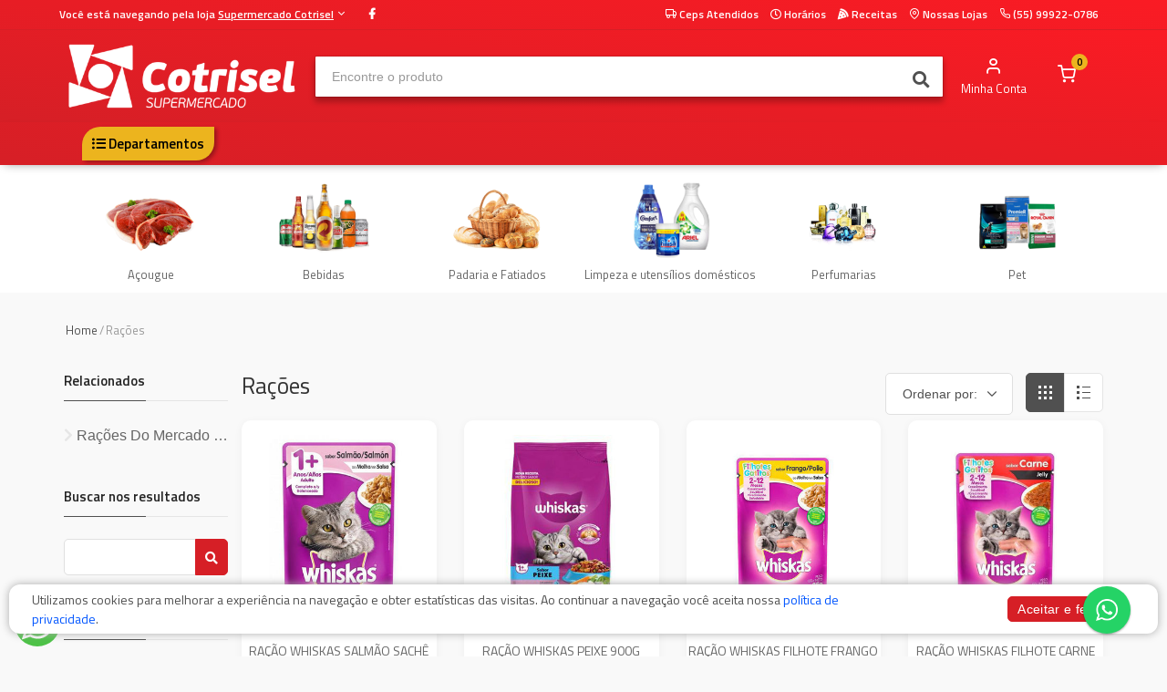

--- FILE ---
content_type: text/html; charset=utf-8
request_url: https://supercotrisel.com.br/loja/racoes-689/
body_size: 19594
content:



<!DOCTYPE html>
<html lang="pt">
<head>
	<meta charset="utf-8">
	

	<title>Supermercado Cotrisel | Rações</title>
	
	<meta name="description" content="Veja aqui todos os produtos do departamento: Rações. ">

	<meta name="author" content="Mercafacil">
	<meta name="viewport" content="width=device-width, initial-scale=1.0, maximum-scale=1.0, user-scalable=no">
	
	<link rel="shortcut icon" type="image/png" href="https://phygital-files.mercafacil.com/cotrisel/uploads/empresa/logo_super_vermelha_juliana_graebner_5ea1be2c-5426-420d-9483-96d722725d20.png">

	
	
    <meta property="og:image" content="https://phygital-files.mercafacil.com/cotrisel/uploads/empresa/logo_super_vermelha_juliana_graebner_849c0eb7_ebae_4c13_a694_ffcf3d6b2da8_b5fb0b06-1f65-4b60-b8bd-b7bebade6733.png">




	
	<link rel="preload" href="https://phygital-files.mercafacil.com/cotrisel/static/assets/fonts/feather-webfont.woff" as="font" type="font/woff" crossorigin>
	
		<style rel="stylesheet">
			@font-face {
				font-family: 'feather';
				font-display: auto;
				src: local('feather'), url(https://phygital-files.mercafacil.com/cotrisel/static/assets/fonts/feather-webfont.woff) format('woff');
				font-display: swap;
			}
		</style>
		<link rel="stylesheet" media="screen" href="https://phygital-files.mercafacil.com/cotrisel/static/assets/css/vendor.min.css?v=1.2">
		<link rel="stylesheet" href="https://phygital-files.mercafacil.com/cotrisel/static/assets/css/clientes/cotrisel.css">
		
	

	

	

	
		<style rel="stylesheet">
			.segunda-faixa-header {
    background-color: #E41D25 !important;
}
		</style>
	

    
        <!-- Google Tag Manager -->

<script>(function(w,d,s,l,i){w[l]=w[l]||[];w[l].push({'gtm.start':

new Date().getTime(),event:'gtm.js'});var f=d.getElementsByTagName(s)[0],

j=d.createElement(s),dl=l!='dataLayer'?'&l='+l:'';j.async=true;j.src=

'https://www.googletagmanager.com/gtm.js?id='+i+dl;f.parentNode.insertBefore(j,f);

})(window,document,'script','dataLayer','GTM-WHLRS7N');</script>

<!-- End Google Tag Manager -->

<!-- Google Tag Manager (noscript) -->

<noscript><iframe src="https://www.googletagmanager.com/ns.html?id=GTM-WHLRS7N"

height="0" width="0" style="display:none;visibility:hidden"></iframe></noscript>

<!-- End Google Tag Manager (noscript) -->
	

	
    	<!-- Global site tag (gtag.js) - Google Analytics -->
<script async src="https://www.googletagmanager.com/gtag/js?id=G-Q81VCHYQFR"></script>
<script>
  window.dataLayer = window.dataLayer || [];
  function gtag(){dataLayer.push(arguments);}
  gtag('js', new Date());

  gtag('config', 'G-Q81VCHYQFR');
</script>
	

	
		<script>
			var pixel_facebook = false;
		</script>
	

	


	<script src="https://phygital-files.mercafacil.com/cotrisel/static/assets/js/modernizr.min.js"></script>

	




	
		<script src="https://cdn.onesignal.com/sdks/OneSignalSDK.js" async=""></script>
	

</head>

<body data-static="https://phygital-files.mercafacil.com/cotrisel/static/" data-slug-loja="loja" data-identificador="cotrisel" data-animacao-carrinho="True" class="not_home">

    

	
<div id="overlay">
	<img class="click-loader" src="https://phygital-files.mercafacil.com/cotrisel/static/assets/img/preloader.svg" alt="loading">
</div>

	

<header class="site-header navbar-sticky ">

	

	<div class="primeira-faixa-header hidden-on-mobile" >
		<div class="container">
			<div class="row d-flex justify-content-between">
				<div class="container-info-loja">
					
						<span class="identificacao-loja" data-toggle="modal" data-target="#ModalMudarDeLoja">
							Você está navegando pela loja
							<strong>
								<u>Supermercado Cotrisel</u>
								<i class="icon-chevron-down"></i>
							</strong>
						</span>
					
					<span class="redes-sociais">
						
	
			<a class="sb-facebook" target="_blank" href="https://www.facebook.com/supermercadocotrisel">
                <i class="fab fa-facebook-f"></i>
            </a>
		
		
		
		


					</span>
				</div>
				<div class="container-links text-right">
					<a class="link link-areas-atendidas" href="#" data-toggle="modal" data-target="#modalCeps">
						<i class="icon-truck" aria-hidden="true"></i>
						<span class="text-label">
							
								Ceps Atendidos
							
						</span>
					</a>
					
						<a class="link" href="#" data-toggle="modal" data-target="#ModalHorarios">
							<i class="far fa-clock" aria-hidden="true"></i>
							<span class="text-label">Horários</span>
						</a>
					
					
					
					
						<a class="link" href="/loja/receitas/">
							<i class="fas fa-pizza-slice" aria-hidden="true"></i>
							<span class="text-label">Receitas</span>
						</a>
					
					
						<a class="link" href="/loja/nossas-lojas/">
							<i class="icon-map-pin" aria-hidden="true"></i>
							<span class="text-label">Nossas Lojas</span>
						</a>
					
					
						<a class="link" href="#">
							<i class="icon-phone" aria-hidden="true"></i>
							<span class="text-label">(55) 99922-0786</span>
						</a>
					
					<span id="user_authenticated_sign_out"></span>
				</div>
			</div>
		</div>
	</div>

	<div class="segunda-faixa-header">
		<div class="container">
			<div class="topbar d-flex justify-content-between container-components-header">
				<div class="site-branding d-flex">
					<div class="site-logo">
						
							<a class="align-self-center" href="/loja/">
						

							<img data-src="
										https://phygital-files.mercafacil.com/cotrisel/uploads/empresa/marca_cotrisel_supermercado_assinatura_secundaria_em_branco_b45c3b23-4e2e-4626-86b1-cbedd81a51fa.png
									   " alt="Supermercado Cotrisel" class="img-responsive hidden-on-mobile lozad" src="https://phygital-files.mercafacil.com/cotrisel/static/assets/img/preloader.svg">
							<img data-src="
										https://phygital-files.mercafacil.com/cotrisel/uploads/empresa/3_cc78ff68-4860-4d8c-b4be-34cb78eb6718.png
									  " alt="Supermercado Cotrisel" class="img-responsive hidden-on-desktop lozad" src="https://phygital-files.mercafacil.com/cotrisel/static/assets/img/preloader.svg">

						</a>
					</div>
				</div>

				
					<div class="search-box-wrap d-flex">
						<div class="search-box-inner align-self-center">
							<div class="search-box d-flex">
								<form id="labnol" class="input-group" method="get" action="/loja/busca/">
									<span class="input-group-btn">
										<button type="button" class="hidden busca-por-voz" data-toggle="modal" data-target="#modalCapturaVoz"><i class="fa fa-microphone" aria-hidden="true"></i></button>
										<button type="submit"><i class="fas fa-search"></i></button>
									</span>
									<input data-backdrop="true" id="transcript" class="form-control" type="search" name="q" placeholder="Encontre o produto" autocomplete="off" required>
								</form>
							</div>
						</div>
					</div>

					<div class="toolbar d-flex">
						<div class="toolbar-item visible-on-mobile mobile-menu-toggle">
							<a href="#">
								<div>
									<i class="fas fa-bars"></i>
									<span class="text-label">Menu</span>
								</div>
							</a>
						</div>
						<div class="toolbar-item visible-on-mobile">
							<a href="#" id="busca-mobile">
								<div>
									<i class="fas fa-search"></i>
									<span class="text-label">buscar</span>
								</div>
							</a>
						</div>

						<div id="input-busca" style="display: none" class="visible-on-mobile">
							<form id="labnol-mobile" class="input-group" method="get" action="/loja/busca/">
								<span class="input-group-btn">
									<button type="button" class="hidden busca-por-voz" data-toggle="modal" data-target="#modalCapturaVoz"><i class="fa fa-microphone" aria-hidden="true"></i></button>
									<button type="submit"><i class="fas fa-search"></i></button>
								</span>
								<input id="transcript-mobile" class="form-control" type="search" name="q" placeholder="Encontre o produto" autocomplete="off" required>
							</form>
							<div class="voltar-busca">
								<span>
									Cancelar
								</span>
							</div>
						</div>

						



























<div class="toolbar-item hidden-on-mobile toolbar-login" id="user_authenticated">
   <a href="/loja/conta/login/">
		<div>
            <i class="icon-user"></i>
			<span class="text-label">Minha Conta</span>
		</div>
	</a>
</div>

<div class="toolbar-item menu_top_carrinho">
	



	
		<a href="/loja/checkout/carrinho/">
			<div>
				<span class="cart-icon">
                    <i class="icon-shopping-cart"></i>
					<span class="count-label">
						0
					</span>
				</span>
			</div>
		</a>
		<div class="toolbar-dropdown cart-dropdown widget-cart hidden-on-mobile">
			<div class="">
				<p class="text-gray-dark py-2 mb-0">
					<a href="/loja/checkout/carrinho/">
						<i class="icon-user"></i>
						Faça login para ver os itens do carrinho
					</a>
				</p>
			</div>
		</div>
	


</div>

					</div>


					<div class="mobile-menu">
						<div class="toolbar">
<!--							-->
<!--								<div class="toolbar-item">-->
<!--									<a href="/loja/nossas-lojas/">-->
<!--										<div>-->
<!--											<i class="icon-map-pin"></i>-->
<!--											<span class="text-label">Nossas Lojas</span>-->
<!--										</div>-->
<!--									</a>-->
<!--								</div>-->
<!--							-->


								<div class="toolbar-item">
									<a href="#" class="link-areas-atendidas" data-toggle="modal" data-target="#modalCeps">
										<div>
											<i class="icon-truck"></i>
											<span class="text-label">CEPs</span>
										</div>
									</a>
								</div>


							<div class="toolbar-item">
								<a href="#" data-toggle="modal" data-target="#ModalHorarios">
									<div>
										<i class="far fa-clock"></i>
										<span class="text-label">Horários</span>
									</div>
								</a>
							</div>

							<div class="toolbar-item">
								<a href="/loja/conta/">
									<div>
										<i class="icon-user"></i>
										<span class="text-label" id="user_authenticated_mobile">Entrar</span>
									</div>
								</a>
							</div>
							<div class="toolbar-item" id="user_logout_mobile">
								<a href="/accounts/logout/?next=/loja/conta/login/">
									<div>
										<i class="icon-log-out"></i>
										<span class="text-label">Sair</span>
									</div>
								</a>
							</div>
						</div>
						<nav class="slideable-menu">
							<ul class="menu">
								<li id="departamentos-menu-mobile">
									<a href="/loja/">
										Início
									</a>
								</li>
							</ul>
						</nav>
					</div>
				
			</div>
		</div>
	</div>

	
		<div class="terceira-faixa-header hidden-on-mobile">
			<div class="container">
				<div class="topbar d-flex justify-content-between container-components-header">
					<div class="toolbar d-flex">
						<nav class="site-menu">
							<ul data-toggle="modal" data-target="#fullModalLeft">
								<li class="has-submenu">
									<a href="#">
										<div>
											<i class="fas fa-list-ul"></i>
											<span class="text-label">Departamentos</span>
										</div>
									</a>
                                    
                                        <ul id="departamentos-menu-desktop" class="sub-menu" data-url="/loja/lista-departamentos-top/" style="width: 200px;"></ul>
							        
								</li>
							</ul>
						</nav>
					</div>

					<div class="toolbar d-flex links-destaques">
						
					</div>
				</div>
			</div>
		</div>
	

</header>




	
	<div class="lock-area"></div>

	
	<section class="menu-departamentos-inpage hidden-on-mobile">
		<div class="container">
			
				<div
					class="item-menu"
					onMouseOver="this.style.background='None'"
					onMouseOut="this.style.background='#fff'"
					
				>
					<a href="/loja/acougue-carnes-730/">
						<img class="owl-lazy lozad" src="https://phygital-files.mercafacil.com/cotrisel/static/assets/img/preloader.svg" data-src="https://phygital-files.mercafacil.com/cotrisel/uploads/maenu-departamento/scripts_mercafacil_migracoes_consumidor_departaments_assets_acougue_5.png" alt="Açougue">
						<span class="nome" >Açougue</span>
					</a>
					<div class="submenu">
						<h4 style="color:None;">
							Açougue
						</h4>
						<ul>
							
								<li>
									<a href="/loja/embutidossalgados-acougue-658/">
										Embutidos/ Salgados
									</a>
								</li>
							
								<li>
									<a href="/loja/carne-suina-embalada-732/">
										Carne Suina - Embalada
									</a>
								</li>
							
								<li>
									<a href="/loja/carne-ovina-in-natura-735/">
										Carne Ovina - In Natura
									</a>
								</li>
							
								<li>
									<a href="/loja/carne-de-aves-in-natura-773/">
										Carne De Aves - In Natura
									</a>
								</li>
							
								<li>
									<a href="/loja/carne-de-aves-embalada-733/">
										Carne De Aves - Embalada
									</a>
								</li>
							
								<li>
									<a href="/loja/carne-bovina-in-natura-734/">
										Carne Bovina - In Natura
									</a>
								</li>
							
								<li>
									<a href="/loja/carne-bovina-embalada-731/">
										Carne Bovina - Embalada
									</a>
								</li>
							
						</ul>
						<a href="/loja/acougue-carnes-730/" class="ver-tudo">
							Ver tudo
							<i class="fa fa-chevron-right"></i>
						</a>
					</div>
				</div>
			
				<div
					class="item-menu"
					onMouseOver="this.style.background='None'"
					onMouseOut="this.style.background='#fff'"
					
				>
					<a href="/loja/bebidas-565/">
						<img class="owl-lazy lozad" src="https://phygital-files.mercafacil.com/cotrisel/static/assets/img/preloader.svg" data-src="https://phygital-files.mercafacil.com/cotrisel/uploads/maenu-departamento/scripts_mercafacil_migracoes_consumidor_departaments_assets_bebidas_2.png" alt="Bebidas">
						<span class="nome" >Bebidas</span>
					</a>
					<div class="submenu">
						<h4 style="color:None;">
							Bebidas
						</h4>
						<ul>
							
								<li>
									<a href="/loja/whiskies-568/">
										Whiskies
									</a>
								</li>
							
								<li>
									<a href="/loja/vodkas-567/">
										Vodkas
									</a>
								</li>
							
								<li>
									<a href="/loja/vinhos-629/">
										Vinhos
									</a>
								</li>
							
								<li>
									<a href="/loja/vinagres-636/">
										Vinagres
									</a>
								</li>
							
								<li>
									<a href="/loja/refrigerantes-667/">
										Refrigerantes
									</a>
								</li>
							
								<li>
									<a href="/loja/champagnes-569/">
										Champagnes
									</a>
								</li>
							
								<li>
									<a href="/loja/cervejas-666/">
										Cervejas
									</a>
								</li>
							
								<li>
									<a href="/loja/aperitivos-635/">
										Aperitivos
									</a>
								</li>
							
								<li>
									<a href="/loja/aguas-mineraisrefrescos-e-suc-669/">
										Águas Minerais, refrescos e sucos
									</a>
								</li>
							
								<li>
									<a href="/loja/aguardentes-566/">
										Aguardentes
									</a>
								</li>
							
						</ul>
						<a href="/loja/bebidas-565/" class="ver-tudo">
							Ver tudo
							<i class="fa fa-chevron-right"></i>
						</a>
					</div>
				</div>
			
				<div
					class="item-menu"
					onMouseOver="this.style.background='None'"
					onMouseOut="this.style.background='#fff'"
					
				>
					<a href="/loja/padaria-681/">
						<img class="owl-lazy lozad" src="https://phygital-files.mercafacil.com/cotrisel/static/assets/img/preloader.svg" data-src="https://phygital-files.mercafacil.com/cotrisel/uploads/maenu-departamento/scripts_mercafacil_migracoes_consumidor_departaments_assets_padaria_1.png" alt="Padaria e Fatiados">
						<span class="nome" >Padaria e Fatiados</span>
					</a>
					<div class="submenu">
						<h4 style="color:None;">
							Padaria e Fatiados
						</h4>
						<ul>
							
								<li>
									<a href="/loja/paes-industrializados-668/">
										Paes Industrializados
									</a>
								</li>
							
								<li>
									<a href="/loja/padaria-congelados-740/">
										Padaria Diversos
									</a>
								</li>
							
								<li>
									<a href="/loja/padaria-sem-ctrestoque-682/">
										Padaria
									</a>
								</li>
							
								<li>
									<a href="/loja/fatiados-cotrisel-663/">
										Fatiados Cotrisel
									</a>
								</li>
							
						</ul>
						<a href="/loja/padaria-681/" class="ver-tudo">
							Ver tudo
							<i class="fa fa-chevron-right"></i>
						</a>
					</div>
				</div>
			
				<div
					class="item-menu"
					onMouseOver="this.style.background='None'"
					onMouseOut="this.style.background='#fff'"
					
				>
					<a href="/loja/limpeza-domestica-e-utensilios-594/">
						<img class="owl-lazy lozad" src="https://phygital-files.mercafacil.com/cotrisel/static/assets/img/preloader.svg" data-src="https://phygital-files.mercafacil.com/cotrisel/uploads/maenu-departamento/scripts_mercafacil_migracoes_consumidor_departaments_assets_limpeza_8.png" alt="Limpeza e utensílios domésticos">
						<span class="nome" >Limpeza e utensílios domésticos</span>
					</a>
					<div class="submenu">
						<h4 style="color:None;">
							Limpeza e utensílios domésticos
						</h4>
						<ul>
							
								<li>
									<a href="/loja/saponaceo-597/">
										Saponaceo
									</a>
								</li>
							
								<li>
									<a href="/loja/saboes-liquidos-700/">
										Saboes Liquidos
									</a>
								</li>
							
								<li>
									<a href="/loja/saboes-em-po-707/">
										Saboes Em Po
									</a>
								</li>
							
								<li>
									<a href="/loja/saboes-em-barra-714/">
										Saboes Em Barra
									</a>
								</li>
							
								<li>
									<a href="/loja/purificadores-715/">
										Purificadores
									</a>
								</li>
							
								<li>
									<a href="/loja/produtos-para-piscinas-701/">
										Produtos Para Piscinas
									</a>
								</li>
							
								<li>
									<a href="/loja/esponjaspalhas-e-panos-de-lim-603/">
										Esponjas,Palhas E Panos De Lim
									</a>
								</li>
							
								<li>
									<a href="/loja/escovasvassouraspas-e-espana-602/">
										Escovas,Vassouras,Pas E Espana
									</a>
								</li>
							
								<li>
									<a href="/loja/detergentes-596/">
										Detergentes
									</a>
								</li>
							
								<li>
									<a href="/loja/desintupidores-721/">
										Desintupidores
									</a>
								</li>
							
								<li>
									<a href="/loja/desinfetantes-e-limpadores-2l-844/">
										DESINFETANTES E LIMPADORES 2L
									</a>
								</li>
							
								<li>
									<a href="/loja/desinfetantes-595/">
										Desinfetantes
									</a>
								</li>
							
								<li>
									<a href="/loja/ceras-lustradores-e-oleos-pm-646/">
										Ceras, Lustradores E Oleos P/M
									</a>
								</li>
							
								<li>
									<a href="/loja/ceras-e-lustradores-843/">
										CERAS E LUSTRADORES
									</a>
								</li>
							
								<li>
									<a href="/loja/alvejantesamaciantes-e-tintur-641/">
										Alvejantes,Amaciantes E Tintur
									</a>
								</li>
							
								<li>
									<a href="/loja/alcool-598/">
										Alcool
									</a>
								</li>
							
								<li>
									<a href="/loja/aguas-sanitarias-e-alvejantes-842/">
										AGUAS SANITARIAS E ALVEJANTES
									</a>
								</li>
							
						</ul>
						<a href="/loja/limpeza-domestica-e-utensilios-594/" class="ver-tudo">
							Ver tudo
							<i class="fa fa-chevron-right"></i>
						</a>
					</div>
				</div>
			
				<div
					class="item-menu"
					onMouseOver="this.style.background='None'"
					onMouseOut="this.style.background='#fff'"
					
				>
					<a href="/loja/perfumarias-608/">
						<img class="owl-lazy lozad" src="https://phygital-files.mercafacil.com/cotrisel/static/assets/img/preloader.svg" data-src="https://phygital-files.mercafacil.com/cotrisel/uploads/maenu-departamento/scripts_mercafacil_migracoes_consumidor_departaments_assets_perfumari.png" alt="Perfumarias">
						<span class="nome" >Perfumarias</span>
					</a>
					<div class="submenu">
						<h4 style="color:None;">
							Perfumarias
						</h4>
						<ul>
							
								<li>
									<a href="/loja/xampus-649/">
										Xampus
									</a>
								</li>
							
								<li>
									<a href="/loja/talcos-610/">
										Talcos
									</a>
								</li>
							
								<li>
									<a href="/loja/sabonetes-630/">
										Sabonetes
									</a>
								</li>
							
								<li>
									<a href="/loja/fixadores-e-tinturas-para-o-ca-653/">
										Fixadores E Tinturas Para O Ca
									</a>
								</li>
							
								<li>
									<a href="/loja/esmaltes-e-removedores-856/">
										ESMALTES E REMOVEDORES
									</a>
								</li>
							
								<li>
									<a href="/loja/esmaltes-699/">
										Esmaltes
									</a>
								</li>
							
								<li>
									<a href="/loja/desodorantes-625/">
										Desodorantes
									</a>
								</li>
							
								<li>
									<a href="/loja/cremes-para-o-corpo-624/">
										Cremes Para O Corpo
									</a>
								</li>
							
								<li>
									<a href="/loja/cremes-locoes-e-colonias-851/">
										CREMES, LOÇÕES E COLÔNIAS
									</a>
								</li>
							
								<li>
									<a href="/loja/cremes-e-condicionadores-para-609/">
										Cremes E Condicionadores Para
									</a>
								</li>
							
								<li>
									<a href="/loja/cremes-dentais-612/">
										Cremes Dentais
									</a>
								</li>
							
								<li>
									<a href="/loja/condicionadores-e-kits-shco-855/">
										CONDICIONADORES E KITS SH+CO
									</a>
								</li>
							
								<li>
									<a href="/loja/colonias-e-locoes-713/">
										Colonias E Locoes
									</a>
								</li>
							
								<li>
									<a href="/loja/bronzeadores-718/">
										Bronzeadores
									</a>
								</li>
							
						</ul>
						<a href="/loja/perfumarias-608/" class="ver-tudo">
							Ver tudo
							<i class="fa fa-chevron-right"></i>
						</a>
					</div>
				</div>
			
				<div
					class="item-menu"
					onMouseOver="this.style.background='None'"
					onMouseOut="this.style.background='#fff'"
					
				>
					<a href="/loja/pet-709/">
						<img class="owl-lazy lozad" src="https://phygital-files.mercafacil.com/cotrisel/static/assets/img/preloader.svg" data-src="https://phygital-files.mercafacil.com/cotrisel/uploads/maenu-departamento/scripts_mercafacil_migracoes_consumidor_departaments_assets_pet_1edbf.png" alt="Pet">
						<span class="nome" >Pet</span>
					</a>
					<div class="submenu">
						<h4 style="color:None;">
							Pet
						</h4>
						<ul>
							
								<li>
									<a href="/loja/fungicidas-e-sarnicidas-710/">
										Fungicidas E Sarnicidas
									</a>
								</li>
							
						</ul>
						<a href="/loja/pet-709/" class="ver-tudo">
							Ver tudo
							<i class="fa fa-chevron-right"></i>
						</a>
					</div>
				</div>
			
		</div>
	</section>

	<section class="menu-departamentos-inpage-mobile hidden-on-desktop" style="background-color:None;">
		<div class="container">
			<div class="departamento-ativo">
				<div class="nome">
					Rações
				</div>
				<div class="icon">
					<span></span>
				</div>
			</div>
			<div class="submenu">
				
					<div class="item-menu ">
						<a href="/loja/acougue-carnes-730/">
							
							<img class="owl-lazy lozad" src="https://phygital-files.mercafacil.com/cotrisel/static/assets/img/preloader.svg" data-src="https://phygital-files.mercafacil.com/cotrisel/uploads/maenu-departamento/scripts_mercafacil_migracoes_consumidor_departaments_assets_acougue_5.png" alt="Açougue">
							<span class="nome">Açougue</span>
						</a>
					</div>
				
					<div class="item-menu ">
						<a href="/loja/bebidas-565/">
							
							<img class="owl-lazy lozad" src="https://phygital-files.mercafacil.com/cotrisel/static/assets/img/preloader.svg" data-src="https://phygital-files.mercafacil.com/cotrisel/uploads/maenu-departamento/scripts_mercafacil_migracoes_consumidor_departaments_assets_bebidas_2.png" alt="Bebidas">
							<span class="nome">Bebidas</span>
						</a>
					</div>
				
					<div class="item-menu ">
						<a href="/loja/padaria-681/">
							
							<img class="owl-lazy lozad" src="https://phygital-files.mercafacil.com/cotrisel/static/assets/img/preloader.svg" data-src="https://phygital-files.mercafacil.com/cotrisel/uploads/maenu-departamento/scripts_mercafacil_migracoes_consumidor_departaments_assets_padaria_1.png" alt="Padaria e Fatiados">
							<span class="nome">Padaria e Fatiados</span>
						</a>
					</div>
				
					<div class="item-menu ">
						<a href="/loja/limpeza-domestica-e-utensilios-594/">
							
							<img class="owl-lazy lozad" src="https://phygital-files.mercafacil.com/cotrisel/static/assets/img/preloader.svg" data-src="https://phygital-files.mercafacil.com/cotrisel/uploads/maenu-departamento/scripts_mercafacil_migracoes_consumidor_departaments_assets_limpeza_8.png" alt="Limpeza e utensílios domésticos">
							<span class="nome">Limpeza e utensílios domésticos</span>
						</a>
					</div>
				
					<div class="item-menu ">
						<a href="/loja/perfumarias-608/">
							
							<img class="owl-lazy lozad" src="https://phygital-files.mercafacil.com/cotrisel/static/assets/img/preloader.svg" data-src="https://phygital-files.mercafacil.com/cotrisel/uploads/maenu-departamento/scripts_mercafacil_migracoes_consumidor_departaments_assets_perfumari.png" alt="Perfumarias">
							<span class="nome">Perfumarias</span>
						</a>
					</div>
				
					<div class="item-menu ">
						<a href="/loja/pet-709/">
							
							<img class="owl-lazy lozad" src="https://phygital-files.mercafacil.com/cotrisel/static/assets/img/preloader.svg" data-src="https://phygital-files.mercafacil.com/cotrisel/uploads/maenu-departamento/scripts_mercafacil_migracoes_consumidor_departaments_assets_pet_1edbf.png" alt="Pet">
							<span class="nome">Pet</span>
						</a>
					</div>
				
					<div class="item-menu ">
						<a href="/loja/hortifruti-661/">
							
							<img class="owl-lazy lozad" src="https://phygital-files.mercafacil.com/cotrisel/static/assets/img/preloader.svg" data-src="https://phygital-files.mercafacil.com/cotrisel/uploads/maenu-departamento/scripts_mercafacil_migracoes_consumidor_departaments_assets_hortifrut.png" alt="Hortifrúti">
							<span class="nome">Hortifrúti</span>
						</a>
					</div>
				
					<div class="item-menu ">
						<a href="/loja/inseticidas-599/">
							
							<img class="owl-lazy lozad" src="https://phygital-files.mercafacil.com/cotrisel/static/assets/img/preloader.svg" data-src="https://phygital-files.mercafacil.com/cotrisel/uploads/maenu-departamento/scripts_mercafacil_migracoes_consumidor_departaments_assets_inseticid.png" alt="Inseticidas">
							<span class="nome">Inseticidas</span>
						</a>
					</div>
				
					<div class="item-menu ">
						<a href="/loja/higiene-pessoal-606/">
							
							<img class="owl-lazy lozad" src="https://phygital-files.mercafacil.com/cotrisel/static/assets/img/preloader.svg" data-src="https://phygital-files.mercafacil.com/cotrisel/uploads/maenu-departamento/scripts_mercafacil_migracoes_consumidor_departaments_assets_higiene_3.png" alt="Higiene Pessoal               ">
							<span class="nome">Higiene Pessoal               </span>
						</a>
					</div>
				
			</div>
		</div>
	</section>



	<section>
		<div class="container">
			<ul class="breadcrumbs">
				<li>
					<a href="/loja/">Home</a>
				</li>
				<li>&nbsp;/&nbsp;</li>
				
					
						<li>Rações</li>
					
				
			</ul>
			<div class="row">
				
					<div class="col-lg-10 col-md-10 col-xs-12 col-lg-push-2 col-md-push-2">
						<div class="row">
							

							<div class="col-sm-8 col-xs-12">
								<h1>Rações</h1>
							</div>
							<div class="col-sm-4 col-xs-12">
								<div class="pull-right hidden-on-mobile">
    <form action="." method="get">
        <div class="shop-view">
            
            <input type="hidden" name="display" value="grid">
            <a class="btn-display grid-view active" data-value="grid">
                <span></span>
                <span></span>
                <span></span>
            </a>
            <a class="btn-display list-view " data-value="lista">
                <span></span>
                <span></span>
                <span></span>
            </a>
        </div>
    </form>
</div>

<div class="pull-right ordenar-busca">
    <form class="form-inline" action="." method="get">
        <div class="form-group selectpicker-wrapper">
            <select class="form-control" name="ordem">
                <option>Ordenar por:</option>
                <option value="relevantes" >Relevantes</option>
                <option value="baratos" >Menor preço</option>
                <option value="caros" >Maior preço</option>
                <option value="a-z" >A - Z</option>
                <option value="z-a" >Z - A</option>
            </select>
            
        </div>
    </form>
</div>

<div class="btn btn-primary hidden-on-desktop btn-lg pull-right" >
    <div class="sidebar-togglee">
        <i class="icon-filter"></i> Filtrar
    </div>
</div>

							</div>
						</div>
						<div class="row">

                            
								
									
										<div class="col-xl-3 col-lg-4 col-md-4 col-sm-6 col-6">
											




    
        <div class="box-produto thumbnail no-border   " data-modelo-id-carrinho="152870">
            <div class="item">
                <div class="info-carrinho" data-toggle="tooltip" data-title="está no carrinho"
                     data-original-title="" title="">
                    <i class="icon-shopping-cart"></i>
                </div>
                <div class="container-flag-oferta-clube">
    
        <div class="flag-oferta-clube" data-toggle="tooltip" data-title="Oferta Clube"
            data-original-title="" title="">
            <i class="icon-tag"></i>
            Oferta Clube
        </div>
    
</div>

                <div class="info-somente-retirada " data-toggle="tooltip" data-title="Permite somente retirada no estabelecimento

"
                     data-original-title="" title="">
                    <i class="icon-map-pin"></i>
                </div>
                
                
                <div class="media">
                    <a href="/loja/produto/racao-whiskas-salmao-sache-85g-c040-188442/">
                        <img class="owl-lazy img-responsive lozad" src="https://phygital-files.mercafacil.com/cotrisel/static/assets/img/preloader.svg" data-src="https://phygital-files.mercafacil.com/cotrisel/uploads/produto/racao_whiskas_salmao_sache_85g_c040_71a6afd1-75a0-4638-a5a0-f6aaf4edcea4.thumbnail.jpg" alt="RAÇÃO WHISKAS SALMÃO SACHÊ 85G ">
                    </a>
					
                </div>
                <div class="caption">

                    
                    <div class="fracoes marginb5">
                        
                            <span class="badge badge-default badge-pill badge-empty"> </span>
                        
                    </div>
                    <a class="link-nome-produto"
                       href="/loja/produto/racao-whiskas-salmao-sache-85g-c040-188442/">
                        <span class="nome ellipsis-2">RAÇÃO WHISKAS SALMÃO SACHÊ 85G </span>
                    </a>

                    
                        




                    

                    
                    

                    
                        <div class="detail">
                            <div class="col-12 container-preco padding0">
                                
                                <input class="valor-produto-peso" type="hidden" name="valor-produto-peso" value="3,52">
                                <div class="prices">
                                    
                                            <div class="preco text-center">
                                                






		
			
				<strong>R$ <span class="preco-final">3,52</span></strong>
			
		
	
	


                                            </div>
                                        

                                    </div>
                                </div>

                                <div class="col-12 container-form-add-produto padding0">

                                <div style="padding-top: 10px" class="altera-quantidade text-center">
                                    <div
                                        class="product-cart"
                                        data-qtd-limite="0"
                                        data-possui-oferta-clube="False"
                                        data-qtd-minimo-preco-clube="0"
                                    >
                                        


                                        <div class="qtdMaximaDeUnidade ">
                                            <small>ATINGIU O LIMITE MÁXIMO</small>
                                        </div>
                                        <form method="get" action="/loja/checkout/carrinho/adicionar/racao-whiskas-salmao-sache-85g-c040-188442/">
                                            <div class="btn-group btn-group-justified">
                                                <div class="btn-group">
                                                    <button type="button" class="btn btn-default btn-minus">
                                                        <i class="icon-minus"></i>
                                                    </button>
                                                </div>
                                                <div class="btn-group">
                                                    
                                                        <input class="quantidade" type="text" name="quantidade" value="1">
                                                    

                                                    
	
		<input class="fracao" type="hidden" name="fracao" value="0">
	


                                                </div>
                                                <div class="btn-group">
                                                    <button
                                                        type="button" class="btn btn-default btn-plus btnPlusDetalhes"
                                                        
                                                    >
                                                        <i class="icon-plus"></i>
                                                    </button>
                                                </div>
                                                <div class="btn-group">
                                                    <button class="btn btn-primary btn-block m-0 btn-item-carrinho">
                                                        <i class="icon-shopping-cart"></i>
                                                    </button>
                                                </div>
                                            </div>
                                        </form>
                                    </div>
                                </div>
                            </div>
                        </div>
                    
                    
                </div>
            </div>
        </div>
    


										</div>
									
								
                            
								
									
										<div class="col-xl-3 col-lg-4 col-md-4 col-sm-6 col-6">
											




    
        <div class="box-produto thumbnail no-border   " data-modelo-id-carrinho="174047">
            <div class="item">
                <div class="info-carrinho" data-toggle="tooltip" data-title="está no carrinho"
                     data-original-title="" title="">
                    <i class="icon-shopping-cart"></i>
                </div>
                <div class="container-flag-oferta-clube">
    
        <div class="flag-oferta-clube" data-toggle="tooltip" data-title="Oferta Clube"
            data-original-title="" title="">
            <i class="icon-tag"></i>
            Oferta Clube
        </div>
    
</div>

                <div class="info-somente-retirada " data-toggle="tooltip" data-title="Permite somente retirada no estabelecimento

"
                     data-original-title="" title="">
                    <i class="icon-map-pin"></i>
                </div>
                
                
                <div class="media">
                    <a href="/loja/produto/racao-whiskas-peixe-900g-c010-233457/">
                        <img class="owl-lazy img-responsive lozad" src="https://phygital-files.mercafacil.com/cotrisel/static/assets/img/preloader.svg" data-src="https://phygital-files.mercafacil.com/cotrisel/uploads/produto/racao_whiskas_peixe_900g_66c67ccc-7ece-47cc-83be-80642ba71d08.thumbnail.jpg" alt="RAÇÃO WHISKAS PEIXE 900G">
                    </a>
					
                </div>
                <div class="caption">

                    
                    <div class="fracoes marginb5">
                        
                            <span class="badge badge-default badge-pill badge-empty"> </span>
                        
                    </div>
                    <a class="link-nome-produto"
                       href="/loja/produto/racao-whiskas-peixe-900g-c010-233457/">
                        <span class="nome ellipsis-2">RAÇÃO WHISKAS PEIXE 900G</span>
                    </a>

                    
                        




                    

                    
                    

                    
                        <div class="detail">
                            <div class="col-12 container-preco padding0">
                                
                                <input class="valor-produto-peso" type="hidden" name="valor-produto-peso" value="19,35">
                                <div class="prices">
                                    
                                            <div class="preco text-center">
                                                






		
			
				<strong>R$ <span class="preco-final">19,35</span></strong>
			
		
	
	


                                            </div>
                                        

                                    </div>
                                </div>

                                <div class="col-12 container-form-add-produto padding0">

                                <div style="padding-top: 10px" class="altera-quantidade text-center">
                                    <div
                                        class="product-cart"
                                        data-qtd-limite="0"
                                        data-possui-oferta-clube="False"
                                        data-qtd-minimo-preco-clube="0"
                                    >
                                        


                                        <div class="qtdMaximaDeUnidade ">
                                            <small>ATINGIU O LIMITE MÁXIMO</small>
                                        </div>
                                        <form method="get" action="/loja/checkout/carrinho/adicionar/racao-whiskas-peixe-900g-c010-233457/">
                                            <div class="btn-group btn-group-justified">
                                                <div class="btn-group">
                                                    <button type="button" class="btn btn-default btn-minus">
                                                        <i class="icon-minus"></i>
                                                    </button>
                                                </div>
                                                <div class="btn-group">
                                                    
                                                        <input class="quantidade" type="text" name="quantidade" value="1">
                                                    

                                                    
	
		<input class="fracao" type="hidden" name="fracao" value="0">
	


                                                </div>
                                                <div class="btn-group">
                                                    <button
                                                        type="button" class="btn btn-default btn-plus btnPlusDetalhes"
                                                        
                                                    >
                                                        <i class="icon-plus"></i>
                                                    </button>
                                                </div>
                                                <div class="btn-group">
                                                    <button class="btn btn-primary btn-block m-0 btn-item-carrinho">
                                                        <i class="icon-shopping-cart"></i>
                                                    </button>
                                                </div>
                                            </div>
                                        </form>
                                    </div>
                                </div>
                            </div>
                        </div>
                    
                    
                </div>
            </div>
        </div>
    


										</div>
									
								
                            
								
									
										<div class="col-xl-3 col-lg-4 col-md-4 col-sm-6 col-6">
											




    
        <div class="box-produto thumbnail no-border   " data-modelo-id-carrinho="152841">
            <div class="item">
                <div class="info-carrinho" data-toggle="tooltip" data-title="está no carrinho"
                     data-original-title="" title="">
                    <i class="icon-shopping-cart"></i>
                </div>
                <div class="container-flag-oferta-clube">
    
        <div class="flag-oferta-clube" data-toggle="tooltip" data-title="Oferta Clube"
            data-original-title="" title="">
            <i class="icon-tag"></i>
            Oferta Clube
        </div>
    
</div>

                <div class="info-somente-retirada " data-toggle="tooltip" data-title="Permite somente retirada no estabelecimento

"
                     data-original-title="" title="">
                    <i class="icon-map-pin"></i>
                </div>
                
                
                <div class="media">
                    <a href="/loja/produto/racao-whiskas-filhote-frango-85gc40-188264/">
                        <img class="owl-lazy img-responsive lozad" src="https://phygital-files.mercafacil.com/cotrisel/static/assets/img/preloader.svg" data-src="https://phygital-files.mercafacil.com/cotrisel/uploads/produto/racao_whiskas_filhote_frango_85gc40_0e4d33cb-76aa-4d1b-8a37-1d686ada38c8.thumbnail.jpg" alt="RAÇÃO WHISKAS FILHOTE FRANGO 85G">
                    </a>
					
                </div>
                <div class="caption">

                    
                    <div class="fracoes marginb5">
                        
                            <span class="badge badge-default badge-pill badge-empty"> </span>
                        
                    </div>
                    <a class="link-nome-produto"
                       href="/loja/produto/racao-whiskas-filhote-frango-85gc40-188264/">
                        <span class="nome ellipsis-2">RAÇÃO WHISKAS FILHOTE FRANGO 85G</span>
                    </a>

                    
                        




                    

                    
                    

                    
                        <div class="detail">
                            <div class="col-12 container-preco padding0">
                                
                                <input class="valor-produto-peso" type="hidden" name="valor-produto-peso" value="3,97">
                                <div class="prices">
                                    
                                            <div class="preco text-center">
                                                






		
			
				<strong>R$ <span class="preco-final">3,97</span></strong>
			
		
	
	


                                            </div>
                                        

                                    </div>
                                </div>

                                <div class="col-12 container-form-add-produto padding0">

                                <div style="padding-top: 10px" class="altera-quantidade text-center">
                                    <div
                                        class="product-cart"
                                        data-qtd-limite="0"
                                        data-possui-oferta-clube="False"
                                        data-qtd-minimo-preco-clube="0"
                                    >
                                        


                                        <div class="qtdMaximaDeUnidade ">
                                            <small>ATINGIU O LIMITE MÁXIMO</small>
                                        </div>
                                        <form method="get" action="/loja/checkout/carrinho/adicionar/racao-whiskas-filhote-frango-85gc40-188264/">
                                            <div class="btn-group btn-group-justified">
                                                <div class="btn-group">
                                                    <button type="button" class="btn btn-default btn-minus">
                                                        <i class="icon-minus"></i>
                                                    </button>
                                                </div>
                                                <div class="btn-group">
                                                    
                                                        <input class="quantidade" type="text" name="quantidade" value="1">
                                                    

                                                    
	
		<input class="fracao" type="hidden" name="fracao" value="0">
	


                                                </div>
                                                <div class="btn-group">
                                                    <button
                                                        type="button" class="btn btn-default btn-plus btnPlusDetalhes"
                                                        
                                                    >
                                                        <i class="icon-plus"></i>
                                                    </button>
                                                </div>
                                                <div class="btn-group">
                                                    <button class="btn btn-primary btn-block m-0 btn-item-carrinho">
                                                        <i class="icon-shopping-cart"></i>
                                                    </button>
                                                </div>
                                            </div>
                                        </form>
                                    </div>
                                </div>
                            </div>
                        </div>
                    
                    
                </div>
            </div>
        </div>
    


										</div>
									
								
                            
								
									
										<div class="col-xl-3 col-lg-4 col-md-4 col-sm-6 col-6">
											




    
        <div class="box-produto thumbnail no-border   " data-modelo-id-carrinho="152840">
            <div class="item">
                <div class="info-carrinho" data-toggle="tooltip" data-title="está no carrinho"
                     data-original-title="" title="">
                    <i class="icon-shopping-cart"></i>
                </div>
                <div class="container-flag-oferta-clube">
    
        <div class="flag-oferta-clube" data-toggle="tooltip" data-title="Oferta Clube"
            data-original-title="" title="">
            <i class="icon-tag"></i>
            Oferta Clube
        </div>
    
</div>

                <div class="info-somente-retirada " data-toggle="tooltip" data-title="Permite somente retirada no estabelecimento

"
                     data-original-title="" title="">
                    <i class="icon-map-pin"></i>
                </div>
                
                
                <div class="media">
                    <a href="/loja/produto/racao-whiskas-filhote-carne-85gc040-188263/">
                        <img class="owl-lazy img-responsive lozad" src="https://phygital-files.mercafacil.com/cotrisel/static/assets/img/preloader.svg" data-src="https://phygital-files.mercafacil.com/cotrisel/uploads/produto/racao_whiskas_filhote_carne_85gc040_d25ddddc-b78b-4377-8b10-5ae243b134e9.thumbnail.jpeg" alt="RAÇÃO WHISKAS FILHOTE CARNE 85G">
                    </a>
					
                </div>
                <div class="caption">

                    
                    <div class="fracoes marginb5">
                        
                            <span class="badge badge-default badge-pill badge-empty"> </span>
                        
                    </div>
                    <a class="link-nome-produto"
                       href="/loja/produto/racao-whiskas-filhote-carne-85gc040-188263/">
                        <span class="nome ellipsis-2">RAÇÃO WHISKAS FILHOTE CARNE 85G</span>
                    </a>

                    
                        




                    

                    
                    

                    
                        <div class="detail">
                            <div class="col-12 container-preco padding0">
                                
                                <input class="valor-produto-peso" type="hidden" name="valor-produto-peso" value="3,52">
                                <div class="prices">
                                    
                                            <div class="preco text-center">
                                                






		
			
				<strong>R$ <span class="preco-final">3,52</span></strong>
			
		
	
	


                                            </div>
                                        

                                    </div>
                                </div>

                                <div class="col-12 container-form-add-produto padding0">

                                <div style="padding-top: 10px" class="altera-quantidade text-center">
                                    <div
                                        class="product-cart"
                                        data-qtd-limite="0"
                                        data-possui-oferta-clube="False"
                                        data-qtd-minimo-preco-clube="0"
                                    >
                                        


                                        <div class="qtdMaximaDeUnidade ">
                                            <small>ATINGIU O LIMITE MÁXIMO</small>
                                        </div>
                                        <form method="get" action="/loja/checkout/carrinho/adicionar/racao-whiskas-filhote-carne-85gc040-188263/">
                                            <div class="btn-group btn-group-justified">
                                                <div class="btn-group">
                                                    <button type="button" class="btn btn-default btn-minus">
                                                        <i class="icon-minus"></i>
                                                    </button>
                                                </div>
                                                <div class="btn-group">
                                                    
                                                        <input class="quantidade" type="text" name="quantidade" value="1">
                                                    

                                                    
	
		<input class="fracao" type="hidden" name="fracao" value="0">
	


                                                </div>
                                                <div class="btn-group">
                                                    <button
                                                        type="button" class="btn btn-default btn-plus btnPlusDetalhes"
                                                        
                                                    >
                                                        <i class="icon-plus"></i>
                                                    </button>
                                                </div>
                                                <div class="btn-group">
                                                    <button class="btn btn-primary btn-block m-0 btn-item-carrinho">
                                                        <i class="icon-shopping-cart"></i>
                                                    </button>
                                                </div>
                                            </div>
                                        </form>
                                    </div>
                                </div>
                            </div>
                        </div>
                    
                    
                </div>
            </div>
        </div>
    


										</div>
									
								
                            
								
									
										<div class="col-xl-3 col-lg-4 col-md-4 col-sm-6 col-6">
											




    
        <div class="box-produto thumbnail no-border   " data-modelo-id-carrinho="152373">
            <div class="item">
                <div class="info-carrinho" data-toggle="tooltip" data-title="está no carrinho"
                     data-original-title="" title="">
                    <i class="icon-shopping-cart"></i>
                </div>
                <div class="container-flag-oferta-clube">
    
        <div class="flag-oferta-clube" data-toggle="tooltip" data-title="Oferta Clube"
            data-original-title="" title="">
            <i class="icon-tag"></i>
            Oferta Clube
        </div>
    
</div>

                <div class="info-somente-retirada " data-toggle="tooltip" data-title="Permite somente retirada no estabelecimento

"
                     data-original-title="" title="">
                    <i class="icon-map-pin"></i>
                </div>
                
                
                <div class="media">
                    <a href="/loja/produto/racao-whiskas-filhcarlei500gc020-184766/">
                        <img class="owl-lazy img-responsive lozad" src="https://phygital-files.mercafacil.com/cotrisel/static/assets/img/preloader.svg" data-src="https://phygital-files.mercafacil.com/cotrisel/uploads/produto/racao_whiskas_filh_car_lei_500gc020_2663a0f7-98e2-4004-bc86-c0b1f11f874c.thumbnail.jpg" alt="RAÇÃO WHISKAS FILHOTES CARNE/LEITE 500G">
                    </a>
					
                </div>
                <div class="caption">

                    
                    <div class="fracoes marginb5">
                        
                            <span class="badge badge-default badge-pill badge-empty"> </span>
                        
                    </div>
                    <a class="link-nome-produto"
                       href="/loja/produto/racao-whiskas-filhcarlei500gc020-184766/">
                        <span class="nome ellipsis-2">RAÇÃO WHISKAS FILHOTES CARNE/LEITE 500G</span>
                    </a>

                    
                        




                    

                    
                    

                    
                        <div class="detail">
                            <div class="col-12 container-preco padding0">
                                
                                <input class="valor-produto-peso" type="hidden" name="valor-produto-peso" value="14,56">
                                <div class="prices">
                                    
                                            <div class="preco text-center">
                                                






		
			
				<strong>R$ <span class="preco-final">14,56</span></strong>
			
		
	
	


                                            </div>
                                        

                                    </div>
                                </div>

                                <div class="col-12 container-form-add-produto padding0">

                                <div style="padding-top: 10px" class="altera-quantidade text-center">
                                    <div
                                        class="product-cart"
                                        data-qtd-limite="0"
                                        data-possui-oferta-clube="False"
                                        data-qtd-minimo-preco-clube="0"
                                    >
                                        


                                        <div class="qtdMaximaDeUnidade ">
                                            <small>ATINGIU O LIMITE MÁXIMO</small>
                                        </div>
                                        <form method="get" action="/loja/checkout/carrinho/adicionar/racao-whiskas-filhcarlei500gc020-184766/">
                                            <div class="btn-group btn-group-justified">
                                                <div class="btn-group">
                                                    <button type="button" class="btn btn-default btn-minus">
                                                        <i class="icon-minus"></i>
                                                    </button>
                                                </div>
                                                <div class="btn-group">
                                                    
                                                        <input class="quantidade" type="text" name="quantidade" value="1">
                                                    

                                                    
	
		<input class="fracao" type="hidden" name="fracao" value="0">
	


                                                </div>
                                                <div class="btn-group">
                                                    <button
                                                        type="button" class="btn btn-default btn-plus btnPlusDetalhes"
                                                        
                                                    >
                                                        <i class="icon-plus"></i>
                                                    </button>
                                                </div>
                                                <div class="btn-group">
                                                    <button class="btn btn-primary btn-block m-0 btn-item-carrinho">
                                                        <i class="icon-shopping-cart"></i>
                                                    </button>
                                                </div>
                                            </div>
                                        </form>
                                    </div>
                                </div>
                            </div>
                        </div>
                    
                    
                </div>
            </div>
        </div>
    


										</div>
									
								
                            
								
									
										<div class="col-xl-3 col-lg-4 col-md-4 col-sm-6 col-6">
											




    
        <div class="box-produto thumbnail no-border   " data-modelo-id-carrinho="152795">
            <div class="item">
                <div class="info-carrinho" data-toggle="tooltip" data-title="está no carrinho"
                     data-original-title="" title="">
                    <i class="icon-shopping-cart"></i>
                </div>
                <div class="container-flag-oferta-clube">
    
        <div class="flag-oferta-clube" data-toggle="tooltip" data-title="Oferta Clube"
            data-original-title="" title="">
            <i class="icon-tag"></i>
            Oferta Clube
        </div>
    
</div>

                <div class="info-somente-retirada " data-toggle="tooltip" data-title="Permite somente retirada no estabelecimento

"
                     data-original-title="" title="">
                    <i class="icon-map-pin"></i>
                </div>
                
                
                <div class="media">
                    <a href="/loja/produto/racao-whiskas-cordeiromolho-85gc40-187957/">
                        <img class="owl-lazy img-responsive lozad" src="https://phygital-files.mercafacil.com/cotrisel/static/assets/img/preloader.svg" data-src="https://phygital-files.mercafacil.com/cotrisel/uploads/produto/racao_whiskas_cordeiro_molho_85gc40_cf353253-e563-4c71-baef-18ff715e78d0.thumbnail.png" alt="RAÇÃO WHISKAS CORDEIRO/MOLHO 85G">
                    </a>
					
                </div>
                <div class="caption">

                    
                    <div class="fracoes marginb5">
                        
                            <span class="badge badge-default badge-pill badge-empty"> </span>
                        
                    </div>
                    <a class="link-nome-produto"
                       href="/loja/produto/racao-whiskas-cordeiromolho-85gc40-187957/">
                        <span class="nome ellipsis-2">RAÇÃO WHISKAS CORDEIRO/MOLHO 85G</span>
                    </a>

                    
                        




                    

                    
                    

                    
                        <div class="detail">
                            <div class="col-12 container-preco padding0">
                                
                                <input class="valor-produto-peso" type="hidden" name="valor-produto-peso" value="3,90">
                                <div class="prices">
                                    
                                            <div class="preco text-center">
                                                






		
			
				<strong>R$ <span class="preco-final">3,90</span></strong>
			
		
	
	


                                            </div>
                                        

                                    </div>
                                </div>

                                <div class="col-12 container-form-add-produto padding0">

                                <div style="padding-top: 10px" class="altera-quantidade text-center">
                                    <div
                                        class="product-cart"
                                        data-qtd-limite="0"
                                        data-possui-oferta-clube="False"
                                        data-qtd-minimo-preco-clube="0"
                                    >
                                        


                                        <div class="qtdMaximaDeUnidade ">
                                            <small>ATINGIU O LIMITE MÁXIMO</small>
                                        </div>
                                        <form method="get" action="/loja/checkout/carrinho/adicionar/racao-whiskas-cordeiromolho-85gc40-187957/">
                                            <div class="btn-group btn-group-justified">
                                                <div class="btn-group">
                                                    <button type="button" class="btn btn-default btn-minus">
                                                        <i class="icon-minus"></i>
                                                    </button>
                                                </div>
                                                <div class="btn-group">
                                                    
                                                        <input class="quantidade" type="text" name="quantidade" value="1">
                                                    

                                                    
	
		<input class="fracao" type="hidden" name="fracao" value="0">
	


                                                </div>
                                                <div class="btn-group">
                                                    <button
                                                        type="button" class="btn btn-default btn-plus btnPlusDetalhes"
                                                        
                                                    >
                                                        <i class="icon-plus"></i>
                                                    </button>
                                                </div>
                                                <div class="btn-group">
                                                    <button class="btn btn-primary btn-block m-0 btn-item-carrinho">
                                                        <i class="icon-shopping-cart"></i>
                                                    </button>
                                                </div>
                                            </div>
                                        </form>
                                    </div>
                                </div>
                            </div>
                        </div>
                    
                    
                </div>
            </div>
        </div>
    


										</div>
									
								
                            
								
									
										<div class="col-xl-3 col-lg-4 col-md-4 col-sm-6 col-6">
											




    
        <div class="box-produto thumbnail no-border   " data-modelo-id-carrinho="174431">
            <div class="item">
                <div class="info-carrinho" data-toggle="tooltip" data-title="está no carrinho"
                     data-original-title="" title="">
                    <i class="icon-shopping-cart"></i>
                </div>
                <div class="container-flag-oferta-clube">
    
        <div class="flag-oferta-clube" data-toggle="tooltip" data-title="Oferta Clube"
            data-original-title="" title="">
            <i class="icon-tag"></i>
            Oferta Clube
        </div>
    
</div>

                <div class="info-somente-retirada " data-toggle="tooltip" data-title="Permite somente retirada no estabelecimento

"
                     data-original-title="" title="">
                    <i class="icon-map-pin"></i>
                </div>
                
                
                <div class="media">
                    <a href="/loja/produto/racao-whiskas-carne-jelly-85g-c040-234969/">
                        <img class="owl-lazy img-responsive lozad" src="https://phygital-files.mercafacil.com/cotrisel/static/assets/img/preloader.svg" data-src="https://phygital-files.mercafacil.com/cotrisel/uploads/produto/racao_whiskas_carne_jelly_85g_c040_5acafd2a-79a1-4d7c-8ed1-d132efd2638a.thumbnail.jpg" alt="RACAO WHISKAS CARNE JELLY 85G  C040">
                    </a>
					
                </div>
                <div class="caption">

                    
                    <div class="fracoes marginb5">
                        
                            <span class="badge badge-default badge-pill badge-empty"> </span>
                        
                    </div>
                    <a class="link-nome-produto"
                       href="/loja/produto/racao-whiskas-carne-jelly-85g-c040-234969/">
                        <span class="nome ellipsis-2">RACAO WHISKAS CARNE JELLY 85G  C040</span>
                    </a>

                    
                        




                    

                    
                    

                    
                        <div class="detail">
                            <div class="col-12 container-preco padding0">
                                
                                <input class="valor-produto-peso" type="hidden" name="valor-produto-peso" value="3,52">
                                <div class="prices">
                                    
                                            <div class="preco text-center">
                                                






		
			
				<strong>R$ <span class="preco-final">3,52</span></strong>
			
		
	
	


                                            </div>
                                        

                                    </div>
                                </div>

                                <div class="col-12 container-form-add-produto padding0">

                                <div style="padding-top: 10px" class="altera-quantidade text-center">
                                    <div
                                        class="product-cart"
                                        data-qtd-limite="0"
                                        data-possui-oferta-clube="False"
                                        data-qtd-minimo-preco-clube="0"
                                    >
                                        


                                        <div class="qtdMaximaDeUnidade ">
                                            <small>ATINGIU O LIMITE MÁXIMO</small>
                                        </div>
                                        <form method="get" action="/loja/checkout/carrinho/adicionar/racao-whiskas-carne-jelly-85g-c040-234969/">
                                            <div class="btn-group btn-group-justified">
                                                <div class="btn-group">
                                                    <button type="button" class="btn btn-default btn-minus">
                                                        <i class="icon-minus"></i>
                                                    </button>
                                                </div>
                                                <div class="btn-group">
                                                    
                                                        <input class="quantidade" type="text" name="quantidade" value="1">
                                                    

                                                    
	
		<input class="fracao" type="hidden" name="fracao" value="0">
	


                                                </div>
                                                <div class="btn-group">
                                                    <button
                                                        type="button" class="btn btn-default btn-plus btnPlusDetalhes"
                                                        
                                                    >
                                                        <i class="icon-plus"></i>
                                                    </button>
                                                </div>
                                                <div class="btn-group">
                                                    <button class="btn btn-primary btn-block m-0 btn-item-carrinho">
                                                        <i class="icon-shopping-cart"></i>
                                                    </button>
                                                </div>
                                            </div>
                                        </form>
                                    </div>
                                </div>
                            </div>
                        </div>
                    
                    
                </div>
            </div>
        </div>
    


										</div>
									
								
                            
								
									
										<div class="col-xl-3 col-lg-4 col-md-4 col-sm-6 col-6">
											




    
        <div class="box-produto thumbnail no-border   " data-modelo-id-carrinho="152794">
            <div class="item">
                <div class="info-carrinho" data-toggle="tooltip" data-title="está no carrinho"
                     data-original-title="" title="">
                    <i class="icon-shopping-cart"></i>
                </div>
                <div class="container-flag-oferta-clube">
    
        <div class="flag-oferta-clube" data-toggle="tooltip" data-title="Oferta Clube"
            data-original-title="" title="">
            <i class="icon-tag"></i>
            Oferta Clube
        </div>
    
</div>

                <div class="info-somente-retirada " data-toggle="tooltip" data-title="Permite somente retirada no estabelecimento

"
                     data-original-title="" title="">
                    <i class="icon-map-pin"></i>
                </div>
                
                
                <div class="media">
                    <a href="/loja/produto/racao-whiskas-carne-cmolho-85gc040-187956/">
                        <img class="owl-lazy img-responsive lozad" src="https://phygital-files.mercafacil.com/cotrisel/static/assets/img/preloader.svg" data-src="https://phygital-files.mercafacil.com/cotrisel/uploads/produto/racao_whiskas_carne_c_molho_85gc040_d288013a-2cfa-4bdf-864a-b9b2960757c4.thumbnail.jpg" alt="RAÇÃO WHISKAS CARNE C/MOLHO 85G">
                    </a>
					
                </div>
                <div class="caption">

                    
                    <div class="fracoes marginb5">
                        
                            <span class="badge badge-default badge-pill badge-empty"> </span>
                        
                    </div>
                    <a class="link-nome-produto"
                       href="/loja/produto/racao-whiskas-carne-cmolho-85gc040-187956/">
                        <span class="nome ellipsis-2">RAÇÃO WHISKAS CARNE C/MOLHO 85G</span>
                    </a>

                    
                        




                    

                    
                    

                    
                        <div class="detail">
                            <div class="col-12 container-preco padding0">
                                
                                <input class="valor-produto-peso" type="hidden" name="valor-produto-peso" value="3,52">
                                <div class="prices">
                                    
                                            <div class="preco text-center">
                                                






		
			
				<strong>R$ <span class="preco-final">3,52</span></strong>
			
		
	
	


                                            </div>
                                        

                                    </div>
                                </div>

                                <div class="col-12 container-form-add-produto padding0">

                                <div style="padding-top: 10px" class="altera-quantidade text-center">
                                    <div
                                        class="product-cart"
                                        data-qtd-limite="0"
                                        data-possui-oferta-clube="False"
                                        data-qtd-minimo-preco-clube="0"
                                    >
                                        


                                        <div class="qtdMaximaDeUnidade ">
                                            <small>ATINGIU O LIMITE MÁXIMO</small>
                                        </div>
                                        <form method="get" action="/loja/checkout/carrinho/adicionar/racao-whiskas-carne-cmolho-85gc040-187956/">
                                            <div class="btn-group btn-group-justified">
                                                <div class="btn-group">
                                                    <button type="button" class="btn btn-default btn-minus">
                                                        <i class="icon-minus"></i>
                                                    </button>
                                                </div>
                                                <div class="btn-group">
                                                    
                                                        <input class="quantidade" type="text" name="quantidade" value="1">
                                                    

                                                    
	
		<input class="fracao" type="hidden" name="fracao" value="0">
	


                                                </div>
                                                <div class="btn-group">
                                                    <button
                                                        type="button" class="btn btn-default btn-plus btnPlusDetalhes"
                                                        
                                                    >
                                                        <i class="icon-plus"></i>
                                                    </button>
                                                </div>
                                                <div class="btn-group">
                                                    <button class="btn btn-primary btn-block m-0 btn-item-carrinho">
                                                        <i class="icon-shopping-cart"></i>
                                                    </button>
                                                </div>
                                            </div>
                                        </form>
                                    </div>
                                </div>
                            </div>
                        </div>
                    
                    
                </div>
            </div>
        </div>
    


										</div>
									
								
                            
								
									
										<div class="col-xl-3 col-lg-4 col-md-4 col-sm-6 col-6">
											




    
        <div class="box-produto thumbnail no-border   " data-modelo-id-carrinho="174046">
            <div class="item">
                <div class="info-carrinho" data-toggle="tooltip" data-title="está no carrinho"
                     data-original-title="" title="">
                    <i class="icon-shopping-cart"></i>
                </div>
                <div class="container-flag-oferta-clube">
    
        <div class="flag-oferta-clube" data-toggle="tooltip" data-title="Oferta Clube"
            data-original-title="" title="">
            <i class="icon-tag"></i>
            Oferta Clube
        </div>
    
</div>

                <div class="info-somente-retirada " data-toggle="tooltip" data-title="Permite somente retirada no estabelecimento

"
                     data-original-title="" title="">
                    <i class="icon-map-pin"></i>
                </div>
                
                
                <div class="media">
                    <a href="/loja/produto/racao-whiskas-carne-900g-c010-233456/">
                        <img class="owl-lazy img-responsive lozad" src="https://phygital-files.mercafacil.com/cotrisel/static/assets/img/preloader.svg" data-src="https://phygital-files.mercafacil.com/cotrisel/uploads/produto/racao_whiskas_carne_900g_1183914a-02b5-49c9-9b6e-15495115deab.thumbnail.jpg" alt="RAÇÃO WHISKAS CARNE 900G">
                    </a>
					
                </div>
                <div class="caption">

                    
                    <div class="fracoes marginb5">
                        
                            <span class="badge badge-default badge-pill badge-empty"> </span>
                        
                    </div>
                    <a class="link-nome-produto"
                       href="/loja/produto/racao-whiskas-carne-900g-c010-233456/">
                        <span class="nome ellipsis-2">RAÇÃO WHISKAS CARNE 900G</span>
                    </a>

                    
                        




                    

                    
                    

                    
                        <div class="detail">
                            <div class="col-12 container-preco padding0">
                                
                                <input class="valor-produto-peso" type="hidden" name="valor-produto-peso" value="19,35">
                                <div class="prices">
                                    
                                            <div class="preco text-center">
                                                






		
			
				<strong>R$ <span class="preco-final">19,35</span></strong>
			
		
	
	


                                            </div>
                                        

                                    </div>
                                </div>

                                <div class="col-12 container-form-add-produto padding0">

                                <div style="padding-top: 10px" class="altera-quantidade text-center">
                                    <div
                                        class="product-cart"
                                        data-qtd-limite="0"
                                        data-possui-oferta-clube="False"
                                        data-qtd-minimo-preco-clube="0"
                                    >
                                        


                                        <div class="qtdMaximaDeUnidade ">
                                            <small>ATINGIU O LIMITE MÁXIMO</small>
                                        </div>
                                        <form method="get" action="/loja/checkout/carrinho/adicionar/racao-whiskas-carne-900g-c010-233456/">
                                            <div class="btn-group btn-group-justified">
                                                <div class="btn-group">
                                                    <button type="button" class="btn btn-default btn-minus">
                                                        <i class="icon-minus"></i>
                                                    </button>
                                                </div>
                                                <div class="btn-group">
                                                    
                                                        <input class="quantidade" type="text" name="quantidade" value="1">
                                                    

                                                    
	
		<input class="fracao" type="hidden" name="fracao" value="0">
	


                                                </div>
                                                <div class="btn-group">
                                                    <button
                                                        type="button" class="btn btn-default btn-plus btnPlusDetalhes"
                                                        
                                                    >
                                                        <i class="icon-plus"></i>
                                                    </button>
                                                </div>
                                                <div class="btn-group">
                                                    <button class="btn btn-primary btn-block m-0 btn-item-carrinho">
                                                        <i class="icon-shopping-cart"></i>
                                                    </button>
                                                </div>
                                            </div>
                                        </form>
                                    </div>
                                </div>
                            </div>
                        </div>
                    
                    
                </div>
            </div>
        </div>
    


										</div>
									
								
                            
								
									
										<div class="col-xl-3 col-lg-4 col-md-4 col-sm-6 col-6">
											




    
        <div class="box-produto thumbnail no-border   " data-modelo-id-carrinho="158998">
            <div class="item">
                <div class="info-carrinho" data-toggle="tooltip" data-title="está no carrinho"
                     data-original-title="" title="">
                    <i class="icon-shopping-cart"></i>
                </div>
                <div class="container-flag-oferta-clube">
    
        <div class="flag-oferta-clube" data-toggle="tooltip" data-title="Oferta Clube"
            data-original-title="" title="">
            <i class="icon-tag"></i>
            Oferta Clube
        </div>
    
</div>

                <div class="info-somente-retirada " data-toggle="tooltip" data-title="Permite somente retirada no estabelecimento

"
                     data-original-title="" title="">
                    <i class="icon-map-pin"></i>
                </div>
                
                
                <div class="media">
                    <a href="/loja/produto/racao-supra-funny-bdelhorta-500g-188770/">
                        <img class="owl-lazy img-responsive lozad" src="https://phygital-files.mercafacil.com/cotrisel/static/assets/img/preloader.svg" data-src="https://phygital-files.mercafacil.com/cotrisel/uploads/produto/racao_supra_funny_b_del_horta_500g_d2cbaa58-5f97-4784-bb3b-4d27232350f2.thumbnail.jpeg" alt="RAÇÃO SUPRA FUNNY B.DEL.HORTA 500G">
                    </a>
					
                </div>
                <div class="caption">

                    
                    <div class="fracoes marginb5">
                        
                            <span class="badge badge-default badge-pill badge-empty"> </span>
                        
                    </div>
                    <a class="link-nome-produto"
                       href="/loja/produto/racao-supra-funny-bdelhorta-500g-188770/">
                        <span class="nome ellipsis-2">RAÇÃO SUPRA FUNNY B.DEL.HORTA 500G</span>
                    </a>

                    
                        




                    

                    
                    

                    
                        <div class="detail">
                            <div class="col-12 container-preco padding0">
                                
                                <input class="valor-produto-peso" type="hidden" name="valor-produto-peso" value="11,50">
                                <div class="prices">
                                    
                                            <div class="preco text-center">
                                                






		
			
				<strong>R$ <span class="preco-final">11,50</span></strong>
			
		
	
	


                                            </div>
                                        

                                    </div>
                                </div>

                                <div class="col-12 container-form-add-produto padding0">

                                <div style="padding-top: 10px" class="altera-quantidade text-center">
                                    <div
                                        class="product-cart"
                                        data-qtd-limite="0"
                                        data-possui-oferta-clube="False"
                                        data-qtd-minimo-preco-clube="0"
                                    >
                                        


                                        <div class="qtdMaximaDeUnidade ">
                                            <small>ATINGIU O LIMITE MÁXIMO</small>
                                        </div>
                                        <form method="get" action="/loja/checkout/carrinho/adicionar/racao-supra-funny-bdelhorta-500g-188770/">
                                            <div class="btn-group btn-group-justified">
                                                <div class="btn-group">
                                                    <button type="button" class="btn btn-default btn-minus">
                                                        <i class="icon-minus"></i>
                                                    </button>
                                                </div>
                                                <div class="btn-group">
                                                    
                                                        <input class="quantidade" type="text" name="quantidade" value="1">
                                                    

                                                    
	
		<input class="fracao" type="hidden" name="fracao" value="0">
	


                                                </div>
                                                <div class="btn-group">
                                                    <button
                                                        type="button" class="btn btn-default btn-plus btnPlusDetalhes"
                                                        
                                                    >
                                                        <i class="icon-plus"></i>
                                                    </button>
                                                </div>
                                                <div class="btn-group">
                                                    <button class="btn btn-primary btn-block m-0 btn-item-carrinho">
                                                        <i class="icon-shopping-cart"></i>
                                                    </button>
                                                </div>
                                            </div>
                                        </form>
                                    </div>
                                </div>
                            </div>
                        </div>
                    
                    
                </div>
            </div>
        </div>
    


										</div>
									
								
                            
								
									
										<div class="col-xl-3 col-lg-4 col-md-4 col-sm-6 col-6">
											




    
        <div class="box-produto thumbnail no-border   " data-modelo-id-carrinho="153756">
            <div class="item">
                <div class="info-carrinho" data-toggle="tooltip" data-title="está no carrinho"
                     data-original-title="" title="">
                    <i class="icon-shopping-cart"></i>
                </div>
                <div class="container-flag-oferta-clube">
    
        <div class="flag-oferta-clube" data-toggle="tooltip" data-title="Oferta Clube"
            data-original-title="" title="">
            <i class="icon-tag"></i>
            Oferta Clube
        </div>
    
</div>

                <div class="info-somente-retirada " data-toggle="tooltip" data-title="Permite somente retirada no estabelecimento

"
                     data-original-title="" title="">
                    <i class="icon-map-pin"></i>
                </div>
                
                
                <div class="media">
                    <a href="/loja/produto/racao-supra-coelho-5kg-c005-183862/">
                        <img class="owl-lazy img-responsive lozad" src="https://phygital-files.mercafacil.com/cotrisel/static/assets/img/preloader.svg" data-src="https://phygital-files.mercafacil.com/cotrisel/uploads/produto/racao_supra_coelho_5kg_c005_2d2b0bcb-8214-4d5d-9103-ffa9df643b83.thumbnail.jpg" alt="RAÇÃO SUPRA COELHO 5KG         ">
                    </a>
					
                </div>
                <div class="caption">

                    
                    <div class="fracoes marginb5">
                        
                            <span class="badge badge-default badge-pill badge-empty"> </span>
                        
                    </div>
                    <a class="link-nome-produto"
                       href="/loja/produto/racao-supra-coelho-5kg-c005-183862/">
                        <span class="nome ellipsis-2">RAÇÃO SUPRA COELHO 5KG         </span>
                    </a>

                    
                        




                    

                    
                    

                    
                        <div class="detail">
                            <div class="col-12 container-preco padding0">
                                
                                <input class="valor-produto-peso" type="hidden" name="valor-produto-peso" value="17,38">
                                <div class="prices">
                                    
                                            <div class="preco text-center">
                                                






		
			
				<strong>R$ <span class="preco-final">17,38</span></strong>
			
		
	
	


                                            </div>
                                        

                                    </div>
                                </div>

                                <div class="col-12 container-form-add-produto padding0">

                                <div style="padding-top: 10px" class="altera-quantidade text-center">
                                    <div
                                        class="product-cart"
                                        data-qtd-limite="0"
                                        data-possui-oferta-clube="False"
                                        data-qtd-minimo-preco-clube="0"
                                    >
                                        


                                        <div class="qtdMaximaDeUnidade ">
                                            <small>ATINGIU O LIMITE MÁXIMO</small>
                                        </div>
                                        <form method="get" action="/loja/checkout/carrinho/adicionar/racao-supra-coelho-5kg-c005-183862/">
                                            <div class="btn-group btn-group-justified">
                                                <div class="btn-group">
                                                    <button type="button" class="btn btn-default btn-minus">
                                                        <i class="icon-minus"></i>
                                                    </button>
                                                </div>
                                                <div class="btn-group">
                                                    
                                                        <input class="quantidade" type="text" name="quantidade" value="1">
                                                    

                                                    
	
		<input class="fracao" type="hidden" name="fracao" value="0">
	


                                                </div>
                                                <div class="btn-group">
                                                    <button
                                                        type="button" class="btn btn-default btn-plus btnPlusDetalhes"
                                                        
                                                    >
                                                        <i class="icon-plus"></i>
                                                    </button>
                                                </div>
                                                <div class="btn-group">
                                                    <button class="btn btn-primary btn-block m-0 btn-item-carrinho">
                                                        <i class="icon-shopping-cart"></i>
                                                    </button>
                                                </div>
                                            </div>
                                        </form>
                                    </div>
                                </div>
                            </div>
                        </div>
                    
                    
                </div>
            </div>
        </div>
    


										</div>
									
								
                            
								
									
										<div class="col-xl-3 col-lg-4 col-md-4 col-sm-6 col-6">
											




    
        <div class="box-produto thumbnail no-border   " data-modelo-id-carrinho="156669">
            <div class="item">
                <div class="info-carrinho" data-toggle="tooltip" data-title="está no carrinho"
                     data-original-title="" title="">
                    <i class="icon-shopping-cart"></i>
                </div>
                <div class="container-flag-oferta-clube">
    
        <div class="flag-oferta-clube" data-toggle="tooltip" data-title="Oferta Clube"
            data-original-title="" title="">
            <i class="icon-tag"></i>
            Oferta Clube
        </div>
    
</div>

                <div class="info-somente-retirada " data-toggle="tooltip" data-title="Permite somente retirada no estabelecimento

"
                     data-original-title="" title="">
                    <i class="icon-map-pin"></i>
                </div>
                
                
                <div class="media">
                    <a href="/loja/produto/racao-sapeca-filhotes-pupp1kg-c010-186782/">
                        <img class="owl-lazy img-responsive lozad" src="https://phygital-files.mercafacil.com/cotrisel/static/assets/img/preloader.svg" data-src="https://phygital-files.mercafacil.com/cotrisel/uploads/produto/racao_sapeca_filhotes_pupp_1kg_c010_072e0f8e-678a-42b7-acf7-8fe953b7e73f.thumbnail.jpg" alt="RAÇÃO SAPECA FILHOTES PUPP.1KG ">
                    </a>
					
                </div>
                <div class="caption">

                    
                    <div class="fracoes marginb5">
                        
                            <span class="badge badge-default badge-pill badge-empty"> </span>
                        
                    </div>
                    <a class="link-nome-produto"
                       href="/loja/produto/racao-sapeca-filhotes-pupp1kg-c010-186782/">
                        <span class="nome ellipsis-2">RAÇÃO SAPECA FILHOTES PUPP.1KG </span>
                    </a>

                    
                        




                    

                    
                    

                    
                        <div class="detail">
                            <div class="col-12 container-preco padding0">
                                
                                <input class="valor-produto-peso" type="hidden" name="valor-produto-peso" value="17,16">
                                <div class="prices">
                                    
                                            <div class="preco text-center">
                                                






		
			
				<strong>R$ <span class="preco-final">17,16</span></strong>
			
		
	
	


                                            </div>
                                        

                                    </div>
                                </div>

                                <div class="col-12 container-form-add-produto padding0">

                                <div style="padding-top: 10px" class="altera-quantidade text-center">
                                    <div
                                        class="product-cart"
                                        data-qtd-limite="0"
                                        data-possui-oferta-clube="False"
                                        data-qtd-minimo-preco-clube="0"
                                    >
                                        


                                        <div class="qtdMaximaDeUnidade ">
                                            <small>ATINGIU O LIMITE MÁXIMO</small>
                                        </div>
                                        <form method="get" action="/loja/checkout/carrinho/adicionar/racao-sapeca-filhotes-pupp1kg-c010-186782/">
                                            <div class="btn-group btn-group-justified">
                                                <div class="btn-group">
                                                    <button type="button" class="btn btn-default btn-minus">
                                                        <i class="icon-minus"></i>
                                                    </button>
                                                </div>
                                                <div class="btn-group">
                                                    
                                                        <input class="quantidade" type="text" name="quantidade" value="1">
                                                    

                                                    
	
		<input class="fracao" type="hidden" name="fracao" value="0">
	


                                                </div>
                                                <div class="btn-group">
                                                    <button
                                                        type="button" class="btn btn-default btn-plus btnPlusDetalhes"
                                                        
                                                    >
                                                        <i class="icon-plus"></i>
                                                    </button>
                                                </div>
                                                <div class="btn-group">
                                                    <button class="btn btn-primary btn-block m-0 btn-item-carrinho">
                                                        <i class="icon-shopping-cart"></i>
                                                    </button>
                                                </div>
                                            </div>
                                        </form>
                                    </div>
                                </div>
                            </div>
                        </div>
                    
                    
                </div>
            </div>
        </div>
    


										</div>
									
								
                            
								
									
										<div class="col-xl-3 col-lg-4 col-md-4 col-sm-6 col-6">
											




    
        <div class="box-produto thumbnail no-border   " data-modelo-id-carrinho="172329">
            <div class="item">
                <div class="info-carrinho" data-toggle="tooltip" data-title="está no carrinho"
                     data-original-title="" title="">
                    <i class="icon-shopping-cart"></i>
                </div>
                <div class="container-flag-oferta-clube">
    
        <div class="flag-oferta-clube" data-toggle="tooltip" data-title="Oferta Clube"
            data-original-title="" title="">
            <i class="icon-tag"></i>
            Oferta Clube
        </div>
    
</div>

                <div class="info-somente-retirada " data-toggle="tooltip" data-title="Permite somente retirada no estabelecimento

"
                     data-original-title="" title="">
                    <i class="icon-map-pin"></i>
                </div>
                
                
                <div class="media">
                    <a href="/loja/produto/racao-puro-trato-biffe-esp101kg-200885/">
                        <img class="owl-lazy img-responsive lozad" src="https://phygital-files.mercafacil.com/cotrisel/static/assets/img/preloader.svg" data-src="https://phygital-files.mercafacil.com/cotrisel/uploads/produto/racao_puro_trato_biffe_esp_10_1kg_6000c9ef-9942-47d6-bbef-f22ba27d42f7.thumbnail.png" alt="RAÇÃO PURO TRATO BIFFE ESP.10.1KG">
                    </a>
					
                </div>
                <div class="caption">

                    
                    <div class="fracoes marginb5">
                        
                            <span class="badge badge-default badge-pill badge-empty"> </span>
                        
                    </div>
                    <a class="link-nome-produto"
                       href="/loja/produto/racao-puro-trato-biffe-esp101kg-200885/">
                        <span class="nome ellipsis-2">RAÇÃO PURO TRATO BIFFE ESP.10.1KG</span>
                    </a>

                    
                        




                    

                    
                    

                    
                        <div class="detail">
                            <div class="col-12 container-preco padding0">
                                
                                <input class="valor-produto-peso" type="hidden" name="valor-produto-peso" value="74,85">
                                <div class="prices">
                                    
                                            <div class="preco text-center">
                                                






		
			
				<strong>R$ <span class="preco-final">74,85</span></strong>
			
		
	
	


                                            </div>
                                        

                                    </div>
                                </div>

                                <div class="col-12 container-form-add-produto padding0">

                                <div style="padding-top: 10px" class="altera-quantidade text-center">
                                    <div
                                        class="product-cart"
                                        data-qtd-limite="0"
                                        data-possui-oferta-clube="False"
                                        data-qtd-minimo-preco-clube="0"
                                    >
                                        


                                        <div class="qtdMaximaDeUnidade ">
                                            <small>ATINGIU O LIMITE MÁXIMO</small>
                                        </div>
                                        <form method="get" action="/loja/checkout/carrinho/adicionar/racao-puro-trato-biffe-esp101kg-200885/">
                                            <div class="btn-group btn-group-justified">
                                                <div class="btn-group">
                                                    <button type="button" class="btn btn-default btn-minus">
                                                        <i class="icon-minus"></i>
                                                    </button>
                                                </div>
                                                <div class="btn-group">
                                                    
                                                        <input class="quantidade" type="text" name="quantidade" value="1">
                                                    

                                                    
	
		<input class="fracao" type="hidden" name="fracao" value="0">
	


                                                </div>
                                                <div class="btn-group">
                                                    <button
                                                        type="button" class="btn btn-default btn-plus btnPlusDetalhes"
                                                        
                                                    >
                                                        <i class="icon-plus"></i>
                                                    </button>
                                                </div>
                                                <div class="btn-group">
                                                    <button class="btn btn-primary btn-block m-0 btn-item-carrinho">
                                                        <i class="icon-shopping-cart"></i>
                                                    </button>
                                                </div>
                                            </div>
                                        </form>
                                    </div>
                                </div>
                            </div>
                        </div>
                    
                    
                </div>
            </div>
        </div>
    


										</div>
									
								
                            
								
									
										<div class="col-xl-3 col-lg-4 col-md-4 col-sm-6 col-6">
											




    
        <div class="box-produto thumbnail no-border   " data-modelo-id-carrinho="173488">
            <div class="item">
                <div class="info-carrinho" data-toggle="tooltip" data-title="está no carrinho"
                     data-original-title="" title="">
                    <i class="icon-shopping-cart"></i>
                </div>
                <div class="container-flag-oferta-clube">
    
        <div class="flag-oferta-clube" data-toggle="tooltip" data-title="Oferta Clube"
            data-original-title="" title="">
            <i class="icon-tag"></i>
            Oferta Clube
        </div>
    
</div>

                <div class="info-somente-retirada " data-toggle="tooltip" data-title="Permite somente retirada no estabelecimento

"
                     data-original-title="" title="">
                    <i class="icon-map-pin"></i>
                </div>
                
                
                <div class="media">
                    <a href="/loja/produto/racao-puro-dog-premrpeq1kg-c008-211732/">
                        <img class="owl-lazy img-responsive lozad" src="https://phygital-files.mercafacil.com/cotrisel/static/assets/img/preloader.svg" data-src="https://phygital-files.mercafacil.com/cotrisel/uploads/produto/racao_puro_dog_prem_ra_as_peq_carne_1kg_c008_b4526106-8788-4e1d-9da9-ca52b8e95a44.thumbnail.png" alt="RAÇÃO PURO DOG PREMIUM RAÇAS PEQUENAS CARNE 1KG">
                    </a>
					
                </div>
                <div class="caption">

                    
                    <div class="fracoes marginb5">
                        
                            <span class="badge badge-default badge-pill badge-empty"> </span>
                        
                    </div>
                    <a class="link-nome-produto"
                       href="/loja/produto/racao-puro-dog-premrpeq1kg-c008-211732/">
                        <span class="nome ellipsis-2">RAÇÃO PURO DOG PREMIUM RAÇAS PEQUENAS CARNE 1KG</span>
                    </a>

                    
                        




                    

                    
                    

                    
                        <div class="detail">
                            <div class="col-12 container-preco padding0">
                                
                                <input class="valor-produto-peso" type="hidden" name="valor-produto-peso" value="16,77">
                                <div class="prices">
                                    
                                            <div class="preco text-center">
                                                






		
			
				<strong>R$ <span class="preco-final">16,77</span></strong>
			
		
	
	


                                            </div>
                                        

                                    </div>
                                </div>

                                <div class="col-12 container-form-add-produto padding0">

                                <div style="padding-top: 10px" class="altera-quantidade text-center">
                                    <div
                                        class="product-cart"
                                        data-qtd-limite="0"
                                        data-possui-oferta-clube="False"
                                        data-qtd-minimo-preco-clube="0"
                                    >
                                        


                                        <div class="qtdMaximaDeUnidade ">
                                            <small>ATINGIU O LIMITE MÁXIMO</small>
                                        </div>
                                        <form method="get" action="/loja/checkout/carrinho/adicionar/racao-puro-dog-premrpeq1kg-c008-211732/">
                                            <div class="btn-group btn-group-justified">
                                                <div class="btn-group">
                                                    <button type="button" class="btn btn-default btn-minus">
                                                        <i class="icon-minus"></i>
                                                    </button>
                                                </div>
                                                <div class="btn-group">
                                                    
                                                        <input class="quantidade" type="text" name="quantidade" value="1">
                                                    

                                                    
	
		<input class="fracao" type="hidden" name="fracao" value="0">
	


                                                </div>
                                                <div class="btn-group">
                                                    <button
                                                        type="button" class="btn btn-default btn-plus btnPlusDetalhes"
                                                        
                                                    >
                                                        <i class="icon-plus"></i>
                                                    </button>
                                                </div>
                                                <div class="btn-group">
                                                    <button class="btn btn-primary btn-block m-0 btn-item-carrinho">
                                                        <i class="icon-shopping-cart"></i>
                                                    </button>
                                                </div>
                                            </div>
                                        </form>
                                    </div>
                                </div>
                            </div>
                        </div>
                    
                    
                </div>
            </div>
        </div>
    


										</div>
									
								
                            
								
									
										<div class="col-xl-3 col-lg-4 col-md-4 col-sm-6 col-6">
											




    
        <div class="box-produto thumbnail no-border   " data-modelo-id-carrinho="157548">
            <div class="item">
                <div class="info-carrinho" data-toggle="tooltip" data-title="está no carrinho"
                     data-original-title="" title="">
                    <i class="icon-shopping-cart"></i>
                </div>
                <div class="container-flag-oferta-clube">
    
        <div class="flag-oferta-clube" data-toggle="tooltip" data-title="Oferta Clube"
            data-original-title="" title="">
            <i class="icon-tag"></i>
            Oferta Clube
        </div>
    
</div>

                <div class="info-somente-retirada " data-toggle="tooltip" data-title="Permite somente retirada no estabelecimento

"
                     data-original-title="" title="">
                    <i class="icon-map-pin"></i>
                </div>
                
                
                <div class="media">
                    <a href="/loja/produto/racao-puro-cat-castmix-carn1kgc08-187552/">
                        <img class="owl-lazy img-responsive lozad" src="https://phygital-files.mercafacil.com/cotrisel/static/assets/img/preloader.svg" data-src="https://phygital-files.mercafacil.com/cotrisel/uploads/produto/racao_puro_cat_cast_mix_carn_1kgc08_3db74be8-71c4-40ed-a91a-728ed223cf03.thumbnail.png" alt="RAÇÃO PURO CAT CAST.MIX CARN.1KG">
                    </a>
					
                </div>
                <div class="caption">

                    
                    <div class="fracoes marginb5">
                        
                            <span class="badge badge-default badge-pill badge-empty"> </span>
                        
                    </div>
                    <a class="link-nome-produto"
                       href="/loja/produto/racao-puro-cat-castmix-carn1kgc08-187552/">
                        <span class="nome ellipsis-2">RAÇÃO PURO CAT CAST.MIX CARN.1KG</span>
                    </a>

                    
                        




                    

                    
                    

                    
                        <div class="detail">
                            <div class="col-12 container-preco padding0">
                                
                                <input class="valor-produto-peso" type="hidden" name="valor-produto-peso" value="19,11">
                                <div class="prices">
                                    
                                            <div class="preco text-center">
                                                






		
			
				<strong>R$ <span class="preco-final">19,11</span></strong>
			
		
	
	


                                            </div>
                                        

                                    </div>
                                </div>

                                <div class="col-12 container-form-add-produto padding0">

                                <div style="padding-top: 10px" class="altera-quantidade text-center">
                                    <div
                                        class="product-cart"
                                        data-qtd-limite="0"
                                        data-possui-oferta-clube="False"
                                        data-qtd-minimo-preco-clube="0"
                                    >
                                        


                                        <div class="qtdMaximaDeUnidade ">
                                            <small>ATINGIU O LIMITE MÁXIMO</small>
                                        </div>
                                        <form method="get" action="/loja/checkout/carrinho/adicionar/racao-puro-cat-castmix-carn1kgc08-187552/">
                                            <div class="btn-group btn-group-justified">
                                                <div class="btn-group">
                                                    <button type="button" class="btn btn-default btn-minus">
                                                        <i class="icon-minus"></i>
                                                    </button>
                                                </div>
                                                <div class="btn-group">
                                                    
                                                        <input class="quantidade" type="text" name="quantidade" value="1">
                                                    

                                                    
	
		<input class="fracao" type="hidden" name="fracao" value="0">
	


                                                </div>
                                                <div class="btn-group">
                                                    <button
                                                        type="button" class="btn btn-default btn-plus btnPlusDetalhes"
                                                        
                                                    >
                                                        <i class="icon-plus"></i>
                                                    </button>
                                                </div>
                                                <div class="btn-group">
                                                    <button class="btn btn-primary btn-block m-0 btn-item-carrinho">
                                                        <i class="icon-shopping-cart"></i>
                                                    </button>
                                                </div>
                                            </div>
                                        </form>
                                    </div>
                                </div>
                            </div>
                        </div>
                    
                    
                </div>
            </div>
        </div>
    


										</div>
									
								
                            
								
									
										<div class="col-xl-3 col-lg-4 col-md-4 col-sm-6 col-6">
											




    
        <div class="box-produto thumbnail no-border   " data-modelo-id-carrinho="160501">
            <div class="item">
                <div class="info-carrinho" data-toggle="tooltip" data-title="está no carrinho"
                     data-original-title="" title="">
                    <i class="icon-shopping-cart"></i>
                </div>
                <div class="container-flag-oferta-clube">
    
        <div class="flag-oferta-clube" data-toggle="tooltip" data-title="Oferta Clube"
            data-original-title="" title="">
            <i class="icon-tag"></i>
            Oferta Clube
        </div>
    
</div>

                <div class="info-somente-retirada " data-toggle="tooltip" data-title="Permite somente retirada no estabelecimento

"
                     data-original-title="" title="">
                    <i class="icon-map-pin"></i>
                </div>
                
                
                <div class="media">
                    <a href="/loja/produto/racao-prodog-racas-peqmed3kg-c005-191851/">
                        <img class="owl-lazy img-responsive lozad" src="https://phygital-files.mercafacil.com/cotrisel/static/assets/img/preloader.svg" data-src="https://phygital-files.mercafacil.com/cotrisel/uploads/produto/racao_prodog_racas_peq_med_3kg_c005_73919241-9719-484a-b521-2fc04e409ccf.thumbnail.png" alt="RAÇÃO PRODOG RACAS PEQ/MED.3KG ">
                    </a>
					
                </div>
                <div class="caption">

                    
                    <div class="fracoes marginb5">
                        
                            <span class="badge badge-default badge-pill badge-empty"> </span>
                        
                    </div>
                    <a class="link-nome-produto"
                       href="/loja/produto/racao-prodog-racas-peqmed3kg-c005-191851/">
                        <span class="nome ellipsis-2">RAÇÃO PRODOG RACAS PEQ/MED.3KG </span>
                    </a>

                    
                        




                    

                    
                    

                    
                        <div class="detail">
                            <div class="col-12 container-preco padding0">
                                
                                <input class="valor-produto-peso" type="hidden" name="valor-produto-peso" value="41,97">
                                <div class="prices">
                                    
                                            <div class="preco text-center">
                                                






		
			
				<strong>R$ <span class="preco-final">41,97</span></strong>
			
		
	
	


                                            </div>
                                        

                                    </div>
                                </div>

                                <div class="col-12 container-form-add-produto padding0">

                                <div style="padding-top: 10px" class="altera-quantidade text-center">
                                    <div
                                        class="product-cart"
                                        data-qtd-limite="0"
                                        data-possui-oferta-clube="False"
                                        data-qtd-minimo-preco-clube="0"
                                    >
                                        


                                        <div class="qtdMaximaDeUnidade ">
                                            <small>ATINGIU O LIMITE MÁXIMO</small>
                                        </div>
                                        <form method="get" action="/loja/checkout/carrinho/adicionar/racao-prodog-racas-peqmed3kg-c005-191851/">
                                            <div class="btn-group btn-group-justified">
                                                <div class="btn-group">
                                                    <button type="button" class="btn btn-default btn-minus">
                                                        <i class="icon-minus"></i>
                                                    </button>
                                                </div>
                                                <div class="btn-group">
                                                    
                                                        <input class="quantidade" type="text" name="quantidade" value="1">
                                                    

                                                    
	
		<input class="fracao" type="hidden" name="fracao" value="0">
	


                                                </div>
                                                <div class="btn-group">
                                                    <button
                                                        type="button" class="btn btn-default btn-plus btnPlusDetalhes"
                                                        
                                                    >
                                                        <i class="icon-plus"></i>
                                                    </button>
                                                </div>
                                                <div class="btn-group">
                                                    <button class="btn btn-primary btn-block m-0 btn-item-carrinho">
                                                        <i class="icon-shopping-cart"></i>
                                                    </button>
                                                </div>
                                            </div>
                                        </form>
                                    </div>
                                </div>
                            </div>
                        </div>
                    
                    
                </div>
            </div>
        </div>
    


										</div>
									
								
                            
								
									
										<div class="col-xl-3 col-lg-4 col-md-4 col-sm-6 col-6">
											




    
        <div class="box-produto thumbnail no-border   " data-modelo-id-carrinho="164207">
            <div class="item">
                <div class="info-carrinho" data-toggle="tooltip" data-title="está no carrinho"
                     data-original-title="" title="">
                    <i class="icon-shopping-cart"></i>
                </div>
                <div class="container-flag-oferta-clube">
    
        <div class="flag-oferta-clube" data-toggle="tooltip" data-title="Oferta Clube"
            data-original-title="" title="">
            <i class="icon-tag"></i>
            Oferta Clube
        </div>
    
</div>

                <div class="info-somente-retirada " data-toggle="tooltip" data-title="Permite somente retirada no estabelecimento

"
                     data-original-title="" title="">
                    <i class="icon-map-pin"></i>
                </div>
                
                
                <div class="media">
                    <a href="/loja/produto/racao-prodog-premfilhote-15gk-191860/">
                        <img class="owl-lazy img-responsive lozad" src="https://phygital-files.mercafacil.com/cotrisel/static/assets/img/preloader.svg" data-src="https://phygital-files.mercafacil.com/cotrisel/uploads/produto/racao_prodog_prem_filhote_15gk_017df234-d826-433c-9813-9eb89b4de02b.thumbnail.png" alt="RAÇÃO PRODOG PREMIUM FILHOTE 15GK">
                    </a>
					
                </div>
                <div class="caption">

                    
                    <div class="fracoes marginb5">
                        
                            <span class="badge badge-default badge-pill badge-empty"> </span>
                        
                    </div>
                    <a class="link-nome-produto"
                       href="/loja/produto/racao-prodog-premfilhote-15gk-191860/">
                        <span class="nome ellipsis-2">RAÇÃO PRODOG PREMIUM FILHOTE 15GK</span>
                    </a>

                    
                        




                    

                    
                    

                    
                        <div class="detail">
                            <div class="col-12 container-preco padding0">
                                
                                <input class="valor-produto-peso" type="hidden" name="valor-produto-peso" value="152,37">
                                <div class="prices">
                                    
                                            <div class="preco text-center">
                                                






		
			
				<strong>R$ <span class="preco-final">152,37</span></strong>
			
		
	
	


                                            </div>
                                        

                                    </div>
                                </div>

                                <div class="col-12 container-form-add-produto padding0">

                                <div style="padding-top: 10px" class="altera-quantidade text-center">
                                    <div
                                        class="product-cart"
                                        data-qtd-limite="0"
                                        data-possui-oferta-clube="False"
                                        data-qtd-minimo-preco-clube="0"
                                    >
                                        


                                        <div class="qtdMaximaDeUnidade ">
                                            <small>ATINGIU O LIMITE MÁXIMO</small>
                                        </div>
                                        <form method="get" action="/loja/checkout/carrinho/adicionar/racao-prodog-premfilhote-15gk-191860/">
                                            <div class="btn-group btn-group-justified">
                                                <div class="btn-group">
                                                    <button type="button" class="btn btn-default btn-minus">
                                                        <i class="icon-minus"></i>
                                                    </button>
                                                </div>
                                                <div class="btn-group">
                                                    
                                                        <input class="quantidade" type="text" name="quantidade" value="1">
                                                    

                                                    
	
		<input class="fracao" type="hidden" name="fracao" value="0">
	


                                                </div>
                                                <div class="btn-group">
                                                    <button
                                                        type="button" class="btn btn-default btn-plus btnPlusDetalhes"
                                                        
                                                    >
                                                        <i class="icon-plus"></i>
                                                    </button>
                                                </div>
                                                <div class="btn-group">
                                                    <button class="btn btn-primary btn-block m-0 btn-item-carrinho">
                                                        <i class="icon-shopping-cart"></i>
                                                    </button>
                                                </div>
                                            </div>
                                        </form>
                                    </div>
                                </div>
                            </div>
                        </div>
                    
                    
                </div>
            </div>
        </div>
    


										</div>
									
								
                            
								
									
										<div class="col-xl-3 col-lg-4 col-md-4 col-sm-6 col-6">
											




    
        <div class="box-produto thumbnail no-border   " data-modelo-id-carrinho="156463">
            <div class="item">
                <div class="info-carrinho" data-toggle="tooltip" data-title="está no carrinho"
                     data-original-title="" title="">
                    <i class="icon-shopping-cart"></i>
                </div>
                <div class="container-flag-oferta-clube">
    
        <div class="flag-oferta-clube" data-toggle="tooltip" data-title="Oferta Clube"
            data-original-title="" title="">
            <i class="icon-tag"></i>
            Oferta Clube
        </div>
    
</div>

                <div class="info-somente-retirada " data-toggle="tooltip" data-title="Permite somente retirada no estabelecimento

"
                     data-original-title="" title="">
                    <i class="icon-map-pin"></i>
                </div>
                
                
                <div class="media">
                    <a href="/loja/produto/racao-pedigree-ad-carmolho-100gc36-191347/">
                        <img class="owl-lazy img-responsive lozad" src="https://phygital-files.mercafacil.com/cotrisel/static/assets/img/preloader.svg" data-src="https://phygital-files.mercafacil.com/cotrisel/uploads/produto/racao_pedigree_ad_car_molho_100gc36_01de0264-3518-4839-baa4-ec6b1fd0da43.thumbnail.jpeg" alt="RAÇÃO PEDIGREE ADULTO CARNE/MOLHO 100G">
                    </a>
					
                </div>
                <div class="caption">

                    
                    <div class="fracoes marginb5">
                        
                            <span class="badge badge-default badge-pill badge-empty"> </span>
                        
                    </div>
                    <a class="link-nome-produto"
                       href="/loja/produto/racao-pedigree-ad-carmolho-100gc36-191347/">
                        <span class="nome ellipsis-2">RAÇÃO PEDIGREE ADULTO CARNE/MOLHO 100G</span>
                    </a>

                    
                        




                    

                    
                    

                    
                        <div class="detail">
                            <div class="col-12 container-preco padding0">
                                
                                <input class="valor-produto-peso" type="hidden" name="valor-produto-peso" value="3,52">
                                <div class="prices">
                                    
                                            <div class="preco text-center">
                                                






		
			
				<strong>R$ <span class="preco-final">3,52</span></strong>
			
		
	
	


                                            </div>
                                        

                                    </div>
                                </div>

                                <div class="col-12 container-form-add-produto padding0">

                                <div style="padding-top: 10px" class="altera-quantidade text-center">
                                    <div
                                        class="product-cart"
                                        data-qtd-limite="0"
                                        data-possui-oferta-clube="False"
                                        data-qtd-minimo-preco-clube="0"
                                    >
                                        


                                        <div class="qtdMaximaDeUnidade ">
                                            <small>ATINGIU O LIMITE MÁXIMO</small>
                                        </div>
                                        <form method="get" action="/loja/checkout/carrinho/adicionar/racao-pedigree-ad-carmolho-100gc36-191347/">
                                            <div class="btn-group btn-group-justified">
                                                <div class="btn-group">
                                                    <button type="button" class="btn btn-default btn-minus">
                                                        <i class="icon-minus"></i>
                                                    </button>
                                                </div>
                                                <div class="btn-group">
                                                    
                                                        <input class="quantidade" type="text" name="quantidade" value="1">
                                                    

                                                    
	
		<input class="fracao" type="hidden" name="fracao" value="0">
	


                                                </div>
                                                <div class="btn-group">
                                                    <button
                                                        type="button" class="btn btn-default btn-plus btnPlusDetalhes"
                                                        
                                                    >
                                                        <i class="icon-plus"></i>
                                                    </button>
                                                </div>
                                                <div class="btn-group">
                                                    <button class="btn btn-primary btn-block m-0 btn-item-carrinho">
                                                        <i class="icon-shopping-cart"></i>
                                                    </button>
                                                </div>
                                            </div>
                                        </form>
                                    </div>
                                </div>
                            </div>
                        </div>
                    
                    
                </div>
            </div>
        </div>
    


										</div>
									
								
                            
								
									
										<div class="col-xl-3 col-lg-4 col-md-4 col-sm-6 col-6">
											




    
        <div class="box-produto thumbnail no-border   " data-modelo-id-carrinho="173821">
            <div class="item">
                <div class="info-carrinho" data-toggle="tooltip" data-title="está no carrinho"
                     data-original-title="" title="">
                    <i class="icon-shopping-cart"></i>
                </div>
                <div class="container-flag-oferta-clube">
    
        <div class="flag-oferta-clube" data-toggle="tooltip" data-title="Oferta Clube"
            data-original-title="" title="">
            <i class="icon-tag"></i>
            Oferta Clube
        </div>
    
</div>

                <div class="info-somente-retirada " data-toggle="tooltip" data-title="Permite somente retirada no estabelecimento

"
                     data-original-title="" title="">
                    <i class="icon-map-pin"></i>
                </div>
                
                
                <div class="media">
                    <a href="/loja/produto/racao-leroy-premgrille-car1kgc010-232548/">
                        <img class="owl-lazy img-responsive lozad" src="https://phygital-files.mercafacil.com/cotrisel/static/assets/img/preloader.svg" data-src="https://phygital-files.mercafacil.com/cotrisel/uploads/produto/racao_leroy_prem_grille_car_1kgc010_8519ae58-a865-43f1-ad92-f56bdce100fe.thumbnail.jpg" alt="RAÇÃO LEROY PREMIUM GRILLÈ CARNES 1KG">
                    </a>
					
                </div>
                <div class="caption">

                    
                    <div class="fracoes marginb5">
                        
                            <span class="badge badge-default badge-pill badge-empty"> </span>
                        
                    </div>
                    <a class="link-nome-produto"
                       href="/loja/produto/racao-leroy-premgrille-car1kgc010-232548/">
                        <span class="nome ellipsis-2">RAÇÃO LEROY PREMIUM GRILLÈ CARNES 1KG</span>
                    </a>

                    
                        




                    

                    
                    

                    
                        <div class="detail">
                            <div class="col-12 container-preco padding0">
                                
                                <input class="valor-produto-peso" type="hidden" name="valor-produto-peso" value="20,37">
                                <div class="prices">
                                    
                                            <div class="preco text-center">
                                                






		
			
				<strong>R$ <span class="preco-final">20,37</span></strong>
			
		
	
	


                                            </div>
                                        

                                    </div>
                                </div>

                                <div class="col-12 container-form-add-produto padding0">

                                <div style="padding-top: 10px" class="altera-quantidade text-center">
                                    <div
                                        class="product-cart"
                                        data-qtd-limite="0"
                                        data-possui-oferta-clube="False"
                                        data-qtd-minimo-preco-clube="0"
                                    >
                                        


                                        <div class="qtdMaximaDeUnidade ">
                                            <small>ATINGIU O LIMITE MÁXIMO</small>
                                        </div>
                                        <form method="get" action="/loja/checkout/carrinho/adicionar/racao-leroy-premgrille-car1kgc010-232548/">
                                            <div class="btn-group btn-group-justified">
                                                <div class="btn-group">
                                                    <button type="button" class="btn btn-default btn-minus">
                                                        <i class="icon-minus"></i>
                                                    </button>
                                                </div>
                                                <div class="btn-group">
                                                    
                                                        <input class="quantidade" type="text" name="quantidade" value="1">
                                                    

                                                    
	
		<input class="fracao" type="hidden" name="fracao" value="0">
	


                                                </div>
                                                <div class="btn-group">
                                                    <button
                                                        type="button" class="btn btn-default btn-plus btnPlusDetalhes"
                                                        
                                                    >
                                                        <i class="icon-plus"></i>
                                                    </button>
                                                </div>
                                                <div class="btn-group">
                                                    <button class="btn btn-primary btn-block m-0 btn-item-carrinho">
                                                        <i class="icon-shopping-cart"></i>
                                                    </button>
                                                </div>
                                            </div>
                                        </form>
                                    </div>
                                </div>
                            </div>
                        </div>
                    
                    
                </div>
            </div>
        </div>
    


										</div>
									
								
                            
								
									
										<div class="col-xl-3 col-lg-4 col-md-4 col-sm-6 col-6">
											




    
        <div class="box-produto thumbnail no-border   " data-modelo-id-carrinho="173822">
            <div class="item">
                <div class="info-carrinho" data-toggle="tooltip" data-title="está no carrinho"
                     data-original-title="" title="">
                    <i class="icon-shopping-cart"></i>
                </div>
                <div class="container-flag-oferta-clube">
    
        <div class="flag-oferta-clube" data-toggle="tooltip" data-title="Oferta Clube"
            data-original-title="" title="">
            <i class="icon-tag"></i>
            Oferta Clube
        </div>
    
</div>

                <div class="info-somente-retirada " data-toggle="tooltip" data-title="Permite somente retirada no estabelecimento

"
                     data-original-title="" title="">
                    <i class="icon-map-pin"></i>
                </div>
                
                
                <div class="media">
                    <a href="/loja/produto/racao-leroy-premgrille-car1001kg-232549/">
                        <img class="owl-lazy img-responsive lozad" src="https://phygital-files.mercafacil.com/cotrisel/static/assets/img/preloader.svg" data-src="https://phygital-files.mercafacil.com/cotrisel/uploads/produto/racao_leroy_prem_grille_car_10_01kg_9252afa6-031c-4f1f-82d2-a31217be1c03.thumbnail.jpg" alt="RAÇÃO LEROY PREMIUM GRILLÈ CARNES 10,01KG">
                    </a>
					
                </div>
                <div class="caption">

                    
                    <div class="fracoes marginb5">
                        
                            <span class="badge badge-default badge-pill badge-empty"> </span>
                        
                    </div>
                    <a class="link-nome-produto"
                       href="/loja/produto/racao-leroy-premgrille-car1001kg-232549/">
                        <span class="nome ellipsis-2">RAÇÃO LEROY PREMIUM GRILLÈ CARNES 10,01KG</span>
                    </a>

                    
                        




                    

                    
                    

                    
                        <div class="detail">
                            <div class="col-12 container-preco padding0">
                                
                                <input class="valor-produto-peso" type="hidden" name="valor-produto-peso" value="145,11">
                                <div class="prices">
                                    
                                            <div class="preco text-center">
                                                






		
			
				<strong>R$ <span class="preco-final">145,11</span></strong>
			
		
	
	


                                            </div>
                                        

                                    </div>
                                </div>

                                <div class="col-12 container-form-add-produto padding0">

                                <div style="padding-top: 10px" class="altera-quantidade text-center">
                                    <div
                                        class="product-cart"
                                        data-qtd-limite="0"
                                        data-possui-oferta-clube="False"
                                        data-qtd-minimo-preco-clube="0"
                                    >
                                        


                                        <div class="qtdMaximaDeUnidade ">
                                            <small>ATINGIU O LIMITE MÁXIMO</small>
                                        </div>
                                        <form method="get" action="/loja/checkout/carrinho/adicionar/racao-leroy-premgrille-car1001kg-232549/">
                                            <div class="btn-group btn-group-justified">
                                                <div class="btn-group">
                                                    <button type="button" class="btn btn-default btn-minus">
                                                        <i class="icon-minus"></i>
                                                    </button>
                                                </div>
                                                <div class="btn-group">
                                                    
                                                        <input class="quantidade" type="text" name="quantidade" value="1">
                                                    

                                                    
	
		<input class="fracao" type="hidden" name="fracao" value="0">
	


                                                </div>
                                                <div class="btn-group">
                                                    <button
                                                        type="button" class="btn btn-default btn-plus btnPlusDetalhes"
                                                        
                                                    >
                                                        <i class="icon-plus"></i>
                                                    </button>
                                                </div>
                                                <div class="btn-group">
                                                    <button class="btn btn-primary btn-block m-0 btn-item-carrinho">
                                                        <i class="icon-shopping-cart"></i>
                                                    </button>
                                                </div>
                                            </div>
                                        </form>
                                    </div>
                                </div>
                            </div>
                        </div>
                    
                    
                </div>
            </div>
        </div>
    


										</div>
									
								
                            

							

	<div class="container">
		<nav class="pagination">
			<div class="column">
				<ul class="pages">
					

					
						
							<li class="active">
								<a href="#">1</a>
							</li>
						
					
						
							<li>
								<a href="?page=2">2</a>
							</li>
						
					
						
							<li>
								<a href="?page=3">3</a>
							</li>
						
					

					
				</ul>
			</div>
			
				<div class="column text-right">
					<a class="btn btn-outline-secondary btn-sm" href="?page=2">
						Próxima&nbsp;
						<i class="material-icons keyboard_arrow_right"></i>
					</a>
				</div>
			
		</nav>
	</div>



						</div>
					</div>
                    <div class="col-lg-2 col-md-2 col-sm-12 order-md-first nomargin sempaddingmobile sidebar d-none d-sm-block">
                        

	<div class="filter">
		<div class="widget widget-checkbox">
			<h3 class="widget-title">
				Relacionados
			</h3>
			<div class="toggle filter-group">
				<div class="checkbox">

                    
						<a href="/loja/racoes-do-mercado-e-consumo-690/">
							<label class="control control-relacionados ellipsis-1">
								<i class="fa fa-chevron-right" aria-hidden="true"></i>
									Rações Do Mercado E Consumo
							</label>
						</a>
                    
				</div>
			</div>
		</div>
	</div>


                        

                        <div class="filter send-subterm">
    <div class="widget widget-checkbox">
        <h3 class="widget-title">
            Buscar nos resultados
        </h3>
        <form class="subtermo" action="." method="get">
            <div class="input-group">
                <input type="text" class="form-control" autocomplete="off" pattern=".{3,15}" required title="Utilize de 3 até 15 caracteres.">
                <div class="input-group-append">
                    <button class="btn btn-primary" type="button" name="subtermo">
						<i class="fa fa-search"></i>
					</button>
                </div>
            </div>
        </form>
    </div>
</div>

                        

	<div class="filter">
		<div class="widget widget-checkbox">
			<h3 class="widget-title">
				Marca
			</h3>
			<div class="toggle filter-group">
				<div class="checkbox">

                    <form class="filters" action="." method="get">
                        
                            <label class="control control--checkbox">
                                <span>
                                    RACOES DO MERCADO E CONSUMO
                                </span>
                                <input type="checkbox" name="marca" value="racoes-do-mercado-e-consumo" />
                                <div class="control__indicator"></div>
                            </label>
                        

                        
                    </form>

				</div>
			</div>
		</div>
	</div>


                        
<section class="widget widget-categories">
    <h3 class="widget-title">Preço</h3>
    <form
        class="price-range-slider"
        method="get"
        data-start-min="3,09"
        data-start-max="157,99"
        data-min="3,09"
        data-max="157,99"
        data-step="1" >
        <div class="ui-range-slider noUi-target noUi-ltr noUi-horizontal noUi-background">
        </div>
        <footer class="ui-range-slider-footer">
            <div class="column">
                <button class="btn btn-primary btn-sm" type="submit">
					<i class="fa fa-filter"></i>
                    Filtrar
                </button>
            </div>
            <div class="column">
                <div class="ui-range-values">
                    <div class="ui-range-value-min">R$<span></span>
                        <input type="hidden" name="menor-preco-selecionado"
                               value="">
                    </div>&nbsp;-&nbsp;
                    <div class="ui-range-value-max">R$<span></span>
                        <input type="hidden" name="maior-preco-selecionado"
                               value="">
                    </div>
                </div>
            </div>
        </footer>
    </form>
</section>

                    </div>

                    <div class="col-lg-3 order-lg-1 d-block d-sm-none">

                        <aside class="sidebar sidebar-offcanvas position-left">
                            <span class="sidebar-close">
                                <i class="fas fa-times"></i>
                            </span>
                            <section class="widget widget-categories">
                                

	<div class="filter">
		<div class="widget widget-checkbox">
			<h3 class="widget-title">
				Relacionados
			</h3>
			<div class="toggle filter-group">
				<div class="checkbox">

                    
						<a href="/loja/racoes-do-mercado-e-consumo-690/">
							<label class="control control-relacionados ellipsis-1">
								<i class="fa fa-chevron-right" aria-hidden="true"></i>
									Rações Do Mercado E Consumo
							</label>
						</a>
                    
				</div>
			</div>
		</div>
	</div>


                                

                                <div class="filter send-subterm">
    <div class="widget widget-checkbox">
        <h3 class="widget-title">
            Buscar nos resultados
        </h3>
        <form class="subtermo" action="." method="get">
            <div class="input-group">
                <input type="text" class="form-control" autocomplete="off" pattern=".{3,15}" required title="Utilize de 3 até 15 caracteres.">
                <div class="input-group-append">
                    <button class="btn btn-primary" type="button" name="subtermo">
						<i class="fa fa-search"></i>
					</button>
                </div>
            </div>
        </form>
    </div>
</div>

                                

	<div class="filter">
		<div class="widget widget-checkbox">
			<h3 class="widget-title">
				Marca
			</h3>
			<div class="toggle filter-group">
				<div class="checkbox">

                    <form class="filters" action="." method="get">
                        
                            <label class="control control--checkbox">
                                <span>
                                    RACOES DO MERCADO E CONSUMO
                                </span>
                                <input type="checkbox" name="marca" value="racoes-do-mercado-e-consumo" />
                                <div class="control__indicator"></div>
                            </label>
                        

                        
                    </form>

				</div>
			</div>
		</div>
	</div>


                            </section>
                        </aside>
                    </div>
				
			</div>
		</div>
	</section>


	




<div class="container-redes-sociais-footer">
	<div class="container">
		
			

<div class="row hidden-on-app">
	<div class="col-md-12">
		<span class="title">Redes Sociais</span>
		
			<a class="social-button shape-circle sb-facebook" target="_blank" href="https://www.facebook.com/supermercadocotrisel">
                <i class="fab fa-facebook-f"></i>
            </a>
		
		
		
		
	</div>
</div>


		
	</div>
</div>
<footer class="site-footer">
	<div class="container">
		<div class="row">
			<div class="col-lg-4">
				<section class="widget">
					<h3 class="widget-title">Atendimento</h3>
					
						<p>
							<i class="icon-phone"></i>
							(55) 99922-0786
						</p>
					
					
						<p class="no-print">
							<i class="fab fa-whatsapp"></i>
							<a href="https://api.whatsapp.com/send?phone=5555997253606" target="_blank">(55) 99725-3606</a>
						</p>
					
					<p>
						<i class="icon-mail"></i>
						<a class="text-dark" href="mailto:super@cotrisel.com.br">super@cotrisel.com.br</a>
					</p>
					
						<p>
							<i class="icon-clock"></i>
							Horário de Atendimento:
						</p>
						<ul class="list-unstyled text-sm" style="margin-left: 30px;">
							<li>
								<p><span style="font-size:18px"><strong>Retirada no Super:</strong></span></p>

<p><span style="font-size:18px">Segunda - s&aacute;bado: 08h &agrave;s 19h</span></p>

<p><span style="font-size:18px"><strong>Entregas: 08h30 &agrave;s 19h</strong></span></p>

<p><span style="font-size:18px">Segunda - s&aacute;bado: 08h30 &agrave;s 11h30</span></p>

<p><span style="font-size:18px">Segunda - s&aacute;bado14h &agrave;s 18h30</span></p>
							</li>
						</ul>
					
				</section>
			</div>
			<div class="col-lg-4 col-md-6">
				<section class="widget widget-links widget-footer-links">
					<h3 class="widget-title">Links</h3>
					<ul>
						<li>
							<a href="/loja/departamentos/">
								Departamentos / Categorias
							</a>
						</li>
						
							<li>
								<a href="/loja/combos/">Combos e Kits</a>
							</li>
						
						
							<li>
								<a href="/loja/ofertas-clube/">Ofertas Clube</a>
							</li>
						
						
						
						
						
							<li class="hidden-on-mobile">
								<a href="/loja/nossas-lojas/">
									Nossas Lojas
								</a>
							</li>
						
						
                        
						<li>
							<a href="/loja/fale-conosco/">Fale Conosco</a>
						</li>
                        
                        
						<li class="hidden-on-mobile">
							<a href="/loja/trabalhe-conosco/">Trabalhe Conosco</a>
						</li>
                        
                        
						<li>
							<a href="/loja/faq/">Perguntas Frequentes</a>
						</li>
                        
						
						
						

                        
						<li>
							<a href="/politica-de-privacidade/" target="_blank">Política de privacidade</a>
						</li>
                        

						

                        
						
						<li class="hidden-on-desktop">
							<a href="/loja/receitas/">Receitas</a>
						</li>
						
						
					</ul>
					
				</section>
			</div>
			<div class="col-lg-4 col-md-6">
				<section class="widget widget-payment widget-links">
					
						<h3 class="widget-title">Formas de pagamento</h3>
						
							<p><small>Na Entrega:</small></p>
							<div class="row marginb20">
								
									
										<img class="d-block marginl10 lozad" alt="American Express" src="https://phygital-files.mercafacil.com/cotrisel/uploads/forma-de-pagamento-entrega/americanexpress_4f138789-2d56-416d-a937-8deb5d1f1f05.png" data-toggle="tooltip" data-title="American Express">
									
								
									
										<img class="d-block marginl10 lozad" alt="Banricompras" src="https://phygital-files.mercafacil.com/cotrisel/uploads/forma-de-pagamento-entrega/banricompras_b2a1a0d4-72a7-4c82-b869-55207bc07a43.png" data-toggle="tooltip" data-title="Banricompras">
									
								
									
										<img class="d-block marginl10 lozad" alt="Diners Club" src="https://phygital-files.mercafacil.com/cotrisel/uploads/forma-de-pagamento-entrega/dinners_70e04a56-173a-47a7-a26e-8dbca297c66c.png" data-toggle="tooltip" data-title="Diners Club">
									
								
									
										<img class="d-block marginl10 lozad" alt="Dinheiro" src="https://phygital-files.mercafacil.com/cotrisel/uploads/forma-de-pagamento-entrega/dinheiro_525edd7a-e3ca-4e91-b059-0014d625bcc2.png" data-toggle="tooltip" data-title="Dinheiro">
									
								
									
										<img class="d-block marginl10 lozad" alt="Elo" src="https://phygital-files.mercafacil.com/cotrisel/uploads/forma-de-pagamento-entrega/elo_2ed48d0e-3771-45ae-bc78-baa994d77818.png" data-toggle="tooltip" data-title="Elo">
									
								
									
										<img class="d-block marginl10 lozad" alt="Hipercard" src="https://phygital-files.mercafacil.com/cotrisel/uploads/forma-de-pagamento-entrega/hipercard_520a1bdd-e4ad-4704-a31c-cfec6c521c44.png" data-toggle="tooltip" data-title="Hipercard">
									
								
									
										<img class="d-block marginl10 lozad" alt="Mastercard" src="https://phygital-files.mercafacil.com/cotrisel/uploads/forma-de-pagamento-entrega/mastercard_37dc61d7-dc71-4ae7-9334-68f07f0300dc.png" data-toggle="tooltip" data-title="Mastercard">
									
								
									
										<img class="d-block marginl10 lozad" alt="Pix" src="https://phygital-files.mercafacil.com/cotrisel/uploads/forma-de-pagamento-entrega/pix_31d40595_c052_4395_b595_bdb2e6341dcb_307f21dd-6f45-4a83-b075-b85d15607539.png" data-toggle="tooltip" data-title="Pix">
									
								
									
										<img class="d-block marginl10 lozad" alt="Sodexo" src="https://phygital-files.mercafacil.com/cotrisel/uploads/forma-de-pagamento-entrega/sodexo_b7304662-308c-41f3-8f5d-c0f58a86eb5d.png" data-toggle="tooltip" data-title="Sodexo">
									
								
									
										<img class="d-block marginl10 lozad" alt="Vale Alimentação" src="https://phygital-files.mercafacil.com/cotrisel/uploads/forma-de-pagamento-entrega/vralimenta_o_23498d63-567b-49bd-aa63-98ac241ed730.png" data-toggle="tooltip" data-title="Vale Alimentação">
									
								
									
										<img class="d-block marginl10 lozad" alt="Visa" src="https://phygital-files.mercafacil.com/cotrisel/uploads/forma-de-pagamento-entrega/visa_64a34213-518f-4030-8579-b5ecb9eb25af.png" data-toggle="tooltip" data-title="Visa">
									
								
									
										<img class="d-block marginl10 lozad" alt="WayUp" src="https://phygital-files.mercafacil.com/cotrisel/uploads/forma-de-pagamento-entrega/wy_25f5e3f5-cded-4e41-aaa4-95227e707829.jpg" data-toggle="tooltip" data-title="WayUp">
									
								
							</div>
						

						
							<p><small>Na Retirada:</small></p>
							<div class="row marginb20">
								
									
										<img class="d-block marginl10 lozad" alt="Alelo" src="https://phygital-files.mercafacil.com/cotrisel/uploads/forma-de-pagamento-entrega/aleleo_6d7cdd8f-ea55-4942-a5e3-b59e19bdec68.png" data-toggle="tooltip" data-title="Alelo">
									
								
									
										<img class="d-block marginl10 lozad" alt="American Express" src="https://phygital-files.mercafacil.com/cotrisel/uploads/forma-de-pagamento-entrega/americanexpress_6ca1f715-412f-4c56-99ef-742600f70363.png" data-toggle="tooltip" data-title="American Express">
									
								
									
										<img class="d-block marginl10 lozad" alt="Banricompras" src="https://phygital-files.mercafacil.com/cotrisel/uploads/forma-de-pagamento-entrega/sem_t_tulo_1_996a71e6-619d-47be-83b6-6b39b531f31b.png" data-toggle="tooltip" data-title="Banricompras">
									
								
									
										<img class="d-block marginl10 lozad" alt="Diners Club" src="https://phygital-files.mercafacil.com/cotrisel/uploads/forma-de-pagamento-entrega/dinners_ae8c1a74-3b99-4755-8632-084ad6aee45f.png" data-toggle="tooltip" data-title="Diners Club">
									
								
									
										<img class="d-block marginl10 lozad" alt="Dinheiro" src="https://phygital-files.mercafacil.com/cotrisel/uploads/forma-de-pagamento-entrega/dinheiro_0c983138-afef-4533-9e3a-b3674e5a5ae6.png" data-toggle="tooltip" data-title="Dinheiro">
									
								
									
										<img class="d-block marginl10 lozad" alt="Elo" src="https://phygital-files.mercafacil.com/cotrisel/uploads/forma-de-pagamento-entrega/elo_8b0ac1b6-e11f-472f-8dfc-a22279b260a2.png" data-toggle="tooltip" data-title="Elo">
									
								
									
										<img class="d-block marginl10 lozad" alt="Hipercard" src="https://phygital-files.mercafacil.com/cotrisel/uploads/forma-de-pagamento-entrega/hipercard_b425d268-a105-42ad-8472-4c5b0f355e0d.png" data-toggle="tooltip" data-title="Hipercard">
									
								
									
										<img class="d-block marginl10 lozad" alt="Mastercard" src="https://phygital-files.mercafacil.com/cotrisel/uploads/forma-de-pagamento-entrega/mastercard_61b8ef14-4f74-463a-a28b-9244f72a566b.png" data-toggle="tooltip" data-title="Mastercard">
									
								
									
										<img class="d-block marginl10 lozad" alt="Pix" src="https://phygital-files.mercafacil.com/cotrisel/uploads/forma-de-pagamento-entrega/pix_31d40595_c052_4395_b595_bdb2e6341dcb_7765fbf5-7828-4ec0-ba9c-4540d05d957c.png" data-toggle="tooltip" data-title="Pix">
									
								
									
										<img class="d-block marginl10 lozad" alt="Sodexo" src="https://phygital-files.mercafacil.com/cotrisel/uploads/forma-de-pagamento-entrega/sodexo_f23e0dbb-1461-470c-a6ff-bbe2c17ac07f.png" data-toggle="tooltip" data-title="Sodexo">
									
								
									
										<img class="d-block marginl10 lozad" alt="Vale Alimentação" src="https://phygital-files.mercafacil.com/cotrisel/uploads/forma-de-pagamento-entrega/vralimenta_o_f8b447f4-e133-4c29-8251-eebc1ec8d945.png" data-toggle="tooltip" data-title="Vale Alimentação">
									
								
									
										<img class="d-block marginl10 lozad" alt="Visa" src="https://phygital-files.mercafacil.com/cotrisel/uploads/forma-de-pagamento-entrega/visa_faa177a5-70ec-4cd1-890e-f7063485aba6.png" data-toggle="tooltip" data-title="Visa">
									
								
									
										<img class="d-block marginl10 lozad" alt="WayUp" src="https://phygital-files.mercafacil.com/cotrisel/uploads/forma-de-pagamento-entrega/wy_867f5c8a-b155-439a-a4b7-e44f1f5b4416.png" data-toggle="tooltip" data-title="WayUp">
									
								
							</div>
						

					

					

					

				</section>
			</div>
		</div>
		<div class="row">
			<div class="col-lg-4 col-md-6 links-app-rodape">
				


<section class="widget widget-links hidden-on-app hidden-on-mobile">
    
        <h3 class="widget-title">Baixe Nosso App</h3>
        
            <a class="market-button apple-button" target="_blank" href="https://apps.apple.com/us/app/super-cotrisel/id1562204908">
                <span class="mb-subtitle">Download na</span>
                <span class="mb-title">App Store</span>
            </a>
        
        
            <a class="market-button google-button" target="_blank" href="https://play.google.com/store/apps/details?id=com.cotrisel">
                <span class="mb-subtitle">Download no</span>
                <span class="mb-title">Google Play</span>
            </a>
        
    
</section>

			</div>
			<div class="col-lg-4 col-md-6">
				
<section class="widget seguranca hidden-on-app">
    <h3 class="widget-title">Site seguro</h3>
    <div class="row marginb20">
        <div class="col-sm-4">
            <a href="https://www.sslshopper.com/ssl-checker.html#hostname=supercotrisel.com.br" target="_blank">
                <img class="img-18-anos" src="https://phygital-files.mercafacil.com/cotrisel/static/assets/img/cloudflare_certificate_ssl.png" alt="Certificado SSL Cloudflare">
            </a>
        </div>

        <div class="col-sm-4">
            <a href="https://transparencyreport.google.com/safe-browsing/search?url=supercotrisel.com.br" target="_blank">
                <img class="img-18-anos" src="https://phygital-files.mercafacil.com/cotrisel/static/assets/img/google_certificate_ssl.png" alt="Certificado SSL Google">
            </a>
        </div>
    </div>
</section>

			</div>
			
		</div>

		
			<div class="row aviso-rodape">
				
				<div class="col-sm-12">
					<p><span style="font-size:18px">* As a&ccedil;&otilde;es/promo&ccedil;&otilde;es do site s&atilde;o destinadas &agrave; pessoas f&iacute;sicas, podendo ser utilizadas em uma compra por CPF, n&atilde;o sendo cumulativas;<br />
* O pedido ser&aacute; conclu&iacute;do de acordo com a disponibilidade em nosso estoque. Caso ocorra a falta de algum item, este n&atilde;o ser&aacute; entregue e o valor correspondente n&atilde;o ser&aacute; cobrado;</span></p>

<p><span style="font-size:18px">* As compras podem ter altera&ccedil;&atilde;o de valor quando realizadas a noite, com&nbsp;entrega na manh&atilde; seguinte;</span></p>

<p><span style="font-size:18px"><strong>ATEN&Ccedil;&Atilde;O: Compras que possuem produtos PES&Aacute;VEIS podem sofrer altera&ccedil;&atilde;o&nbsp;</strong><strong>de at&eacute; 10%&nbsp;valor, para mais ou para menos.</strong></span></p>

<p><span style="font-size:18px"><strong>ATEN&Ccedil;&Atilde;O: Retirada dos produtos, SOMENTE no Supermercado de S&atilde;o Sep&eacute; -&nbsp;</strong><a href="https://www.google.com/maps/dir/?api=1&amp;destination=-30.167326524971%2C-53.573391437531&amp;fbclid=IwAR0fnstVAnXy9bMy-2c3qqr8rXPwZaAT_iwup9K7kMDT9roJYBfqyxsRl1M" rel="nofollow noopener" tabindex="0" target="_blank">S&atilde;o Sep&eacute; - Coronel Ver&iacute;ssimo, 1491&nbsp;</a>.</span></p>

<p><span style="font-size:18px">* Para melhor atender nossos clientes, n&atilde;o vendemos por atacado e reservamo-nos o direito de limitar, por cliente, a quantidade dos produtos com pre&ccedil;os promocionais.</span></p>

<p><span style="font-size:18px">* As entregas n&atilde;o s&atilde;o realizadas no per&iacute;odo das 12h &agrave;s 14h.&nbsp;</span></p>

<p><br />
<span style="font-size:18px"><strong>A venda e o consumo de bebidas alco&oacute;licas s&atilde;o proibidos para menores de 18 anos.</strong><br />
Bebida alco&oacute;lica pode causar depend&ecirc;ncia qu&iacute;mica e, em excesso, provoca graves males &agrave; sa&uacute;de. Beba com modera&ccedil;&atilde;o</span></p>
				</div>
			</div>
		
	</div>
</footer>


	<a href="https://api.whatsapp.com/send?phone=5555997253606" class='link-whatsapp hidden-on-mobile' target="_blank">
		<div class=" wh-widget-button-icon wh-messenger-bg-whatsapp"><div><svg xmlns="http://www.w3.org/2000/svg" xmlns:xlink="http://www.w3.org/1999/xlink" viewBox="0 0 32 32" class="wh-messenger-svg-whatsapp wh-svg-icon"><path d=" M19.11 17.205c-.372 0-1.088 1.39-1.518 1.39a.63.63 0 0 1-.315-.1c-.802-.402-1.504-.817-2.163-1.447-.545-.516-1.146-1.29-1.46-1.963a.426.426 0 0 1-.073-.215c0-.33.99-.945.99-1.49 0-.143-.73-2.09-.832-2.335-.143-.372-.214-.487-.6-.487-.187 0-.36-.043-.53-.043-.302 0-.53.115-.746.315-.688.645-1.032 1.318-1.06 2.264v.114c-.015.99.472 1.977 1.017 2.78 1.23 1.82 2.506 3.41 4.554 4.34.616.287 2.035.888 2.722.888.817 0 2.15-.515 2.478-1.318.13-.33.244-.73.244-1.088 0-.058 0-.144-.03-.215-.1-.172-2.434-1.39-2.678-1.39zm-2.908 7.593c-1.747 0-3.48-.53-4.942-1.49L7.793 24.41l1.132-3.337a8.955 8.955 0 0 1-1.72-5.272c0-4.955 4.04-8.995 8.997-8.995S25.2 10.845 25.2 15.8c0 4.958-4.04 8.998-8.998 8.998zm0-19.798c-5.96 0-10.8 4.842-10.8 10.8 0 1.964.53 3.898 1.546 5.574L5 27.176l5.974-1.92a10.807 10.807 0 0 0 16.03-9.455c0-5.958-4.842-10.8-10.802-10.8z" fill-rule="evenodd"></path></svg></div></div>
	</a>



	


	
<section class="creditos">
	<div class="container">
		<div class="row text-white">
			<div class="col-8">
				
					© Supermercado Cotrisel / Rua Coronel Veríssimo 1491, Bairro Centro,  97340-000 - São Sepé/RS /
					CNPJ: 97.225.346/0001-20
				
			</div>
			<div class="col-4">
				<div class="powered-by text-right">
					
						<a href="http://mercafacil.com" target="_blank" title="Mercafacil" class="logo">
							<img class="light lozad hidden" src="https://phygital-files.mercafacil.com/cotrisel/static/assets/img/preloader.svg" data-src="https://phygital-files.mercafacil.com/cotrisel/static/assets/img/logo/mercafacil-light.svg" alt="Mercafacil">
							<img class="dark lozad hidden" src="https://phygital-files.mercafacil.com/cotrisel/static/assets/img/preloader.svg" data-src="https://phygital-files.mercafacil.com/cotrisel/static/assets/img/logo/mercafacil-dark.svg" alt="Mercafacil">
							<img class="light-dark lozad hidden" src="https://phygital-files.mercafacil.com/cotrisel/static/assets/img/preloader.svg" data-src="https://phygital-files.mercafacil.com/cotrisel/static/assets/img/logo/mercafacil-light-dark.svg" alt="Mercafacil">
							<img class="branca lozad hidden" src="https://phygital-files.mercafacil.com/cotrisel/static/assets/img/preloader.svg" data-src="https://phygital-files.mercafacil.com/cotrisel/static/assets/img/logo/mercafacil-white.svg" alt="Mercafacil">
						</a>
					
				</div>
			</div>
		</div>
	</div>
</section>


	

	<div class="site-backdrop"></div>
	<div id="shoppush">
		<div id="shoppush-prompt-message">
			<div class="msg-success">
				<i class="fa fa-check"></i>
				<span class="shoppush-prompt-info"></span>
			</div>
			<div class="msg-error">
				<i class="fa fa-exclamation-triangle"></i>
				<span class="shoppush-prompt-info"></span>
			</div>
		</div>
		<button id="shoppush-prompt-close">×</button>
	</div>


	

<div class="modal fade" id="modalCapturaVoz" tabindex="-1" role="dialog" aria-labelledby="modalCapturaVoz"
     aria-hidden="true">
    <div class="modal-dialog" role="document">
        <button class="close" type="button" data-dismiss="modal" aria-label="Close"><span
                aria-hidden="true">&times;</span></button>
        <div class="modal-content">

            <div class="modal-body">
                <div class="row">
                    <div class="col-4 col-sm-3">
                        <svg xmlns="http://www.w3.org/2000/svg"  xmlns:xlink="http://www.w3.org/1999/xlink"
                             viewBox="0 -5 26 36" class="microphone-svg wh-svg-icon busca-por-voz">
                            <path d="M16 11c0 2.209-1.791 4-4 4s-4-1.791-4-4v-7c0-2.209 1.791-4 4-4s4 1.791 4 4v7zm4-2v2c0 4.418-3.582 8-8 8s-8-3.582-8-8v-2h2v2c0 3.309 2.691 6 6 6s6-2.691 6-6v-2h2zm-7 13v-2h-2v2h-4v2h10v-2h-4z"/>
                        </svg>
                    </div>

                    <div class="col-8 col-sm-9">
                        <h6 class="default-voice">Diga o nome de algum produto, marca ou departamento...</h6>
                        <h6 class="erro-voice hidden">Não conseguimos ouvir, verifique seu microfone.
                            <br>
                            <a class="busca-por-voz" href="#">Tentar novamente</a>
                        </h6>
                    </div>
                </div>
            </div>

        </div>
    </div>
</div>

	<div class="modal fade" id="ModalHorarios" tabindex="-1" role="dialog">
	<div class="modal-dialog modal-lg" role="document">
		<div class="modal-content">
			<div class="modal-header">
				<button class="close" type="button" data-dismiss="modal" aria-label="Close"><span aria-hidden="true">&times;</span>
				</button>
			</div>
			<div class="modal-body">
				<div class="row">
					<div class="col-6 hr-vertical">
						<h3>Horários de retirada</h3>
						
							
								<br>
								<strong>Segunda-feira</strong>
							
							08:00 até 10:00<br>
						
							
							10:00 até 12:00<br>
						
							
							12:00 até 15:00<br>
						
							
							15:00 até 19:00<br>
						
							
								<br>
								<strong>Terça-feira</strong>
							
							08:00 até 10:00<br>
						
							
							10:00 até 12:00<br>
						
							
							12:00 até 15:00<br>
						
							
							15:00 até 19:00<br>
						
							
								<br>
								<strong>Quarta-feira</strong>
							
							08:00 até 10:00<br>
						
							
							10:00 até 12:00<br>
						
							
							12:00 até 15:00<br>
						
							
							15:00 até 19:00<br>
						
							
								<br>
								<strong>Quinta-feira</strong>
							
							08:00 até 10:00<br>
						
							
							10:00 até 12:00<br>
						
							
							12:00 até 15:00<br>
						
							
							15:00 até 19:00<br>
						
							
								<br>
								<strong>Sexta-feira</strong>
							
							08:00 até 10:00<br>
						
							
							10:00 até 12:00<br>
						
							
							12:00 até 15:00<br>
						
							
							15:00 até 20:00<br>
						
							
								<br>
								<strong>Sábado</strong>
							
							08:00 até 10:00<br>
						
							
							10:00 até 12:00<br>
						
							
							12:00 até 15:00<br>
						
							
							15:00 até 19:00<br>
						
					</div>
					<div class="col-6">
						<h3>Horários de entrega</h3>
						
							<form id="lista-horarios-entrega-cep" data-url="/loja/tipos-frete/">
								<label for="cep-cliente">Informe o CEP:</label>
								<div class="input-group mb-3 ">
									<input type="text" name="cep" id="cep-cliente" class="form-control cep no-padding-left" inputmode="numeric">
									<div class="input-group-append">
										<button class="btn btn-outline-secondary" type="submit">
											<i class="fa fa-search"></i>
										</button>
									</div>
								</div>
							</form>
						
						<div id="container-tipos-frete"></div>
					</div>
				</div>
			</div>
		</div>
	</div>
</div>

	
<div class="modal fade trocar-loja" id="ModalMudarDeLoja" tabindex="-1" role="dialog">
	<div class="modal-dialog" role="document">
		<div class="modal-content">
			<div class="modal-header">
				<button class="close" type="button" data-dismiss="modal" aria-label="Close"><span aria-hidden="true">&times;</span>
				</button>
			</div>
			<div class="modal-body">
				<div class="row">
					<div class="img-modal visible-lg-block"
						 style="background-image: url(https://phygital-files.mercafacil.com/cotrisel/static/assets/img/modal_troca_loja.jpg)">
					</div>
					<h3 class="text-center" style="width: 100%">Bem vindo!</h3>
					<p>
						Em qual das lojas deseja comprar?
					</p>
					<select id="slug_loja" class="form-control" name="slug_loja">
						<option value="" data-url="/">Ver Todas</option>
						
							<option value="loja" data-url="/loja/"  selected="selected" >Supermercado Cotrisel</option>
						
					</select>
					<button id="btn-muda-de-loja" type="button" class="btn btn-primary btn-md btn-block">Ir às compras <span class="icon-chevron-right"></span></button>
					<p>
						<small>
							Não encontrou a loja? No momento, o serviço de delivery está atendendo à algumas regiões.
						</small>
					</p>
					<p>
						Conheça <a href="/">todas as lojas</a> disponíveis para as compras.
					</p>
				</div>
			</div>
		</div>
	</div>
</div>

	<div class="modal fade" id="modalCeps" tabindex="-1" role="dialog" data-url="/loja/ajax/carrega-areas-atendidas/">
	<div class="modal-dialog" role="document">
		<div class="modal-content">
			<div class="modal-header">
				<button type="button" class="close" data-dismiss="modal" aria-label="Close">
					<span aria-hidden="true">&times;</span>
				</button>
				<h6 class="modal-title m-auto">
					<i class="icon-truck"></i>
					
						CEPs Atendidos - Supermercado Cotrisel
					
				</h6>
			</div>
			<div class="modal-body mt-3">
				<div class="table-responsive">
					<p>Os valores de frete podem variar de acordo com as regras da loja.</p>
					<table class="table table-modal">
						<tbody></tbody>
					</table>
				</div>
			</div>
			<div class="modal-footer">
				<button type="button" class="btn btn-primary" data-dismiss="modal">
					Fechar
				</button>
			</div>
		</div>
	</div>
</div>


	



	<script src="https://phygital-files.mercafacil.com/cotrisel/static/assets/js/vendor.min.js"></script>
	<script src="https://phygital-files.mercafacil.com/cotrisel/static/assets/plugins/bootstrap-confirmation.min.js"></script>
	<script src="https://phygital-files.mercafacil.com/cotrisel/static/assets/js/card.min.js"></script>
	<script src="https://phygital-files.mercafacil.com/cotrisel/static/assets/js/custom.js?v=11"></script>

	
		<script type="text/javascript" language="javascript">
			document.addEventListener('DOMContentLoaded', function(){
				$.get("/user/usuario_logado/", function(retorno){
					try {
						JSON.parse(JSON.stringify(retorno));

						if (retorno.status != 'false'){
							$('#user_authenticated').html(
							`
								<a href="/loja/conta/">
									<div>
										<i class="icon-user"></i>
										<span class="text-label">Olá!&nbsp;` + retorno.user.first_name.replace(/</g, "&lt;").replace(/>/g, "&gt;") +`
											<span id="nome-usuario-logado"></span>
										</span>
									</div>
								</a>
							`
							);

							$('#user_authenticated_mobile').text("Minha Conta");

							$('#user_authenticated_sign_out').html(
							`
								<a class="link" href="/accounts/logout/?next=/loja/conta/login/">
									<i class="icon-log-out" aria-hidden="true"></i>
									<span class="text-label">Sair</span>
								</a>
							`
							);

							$('#user_logout_mobile').show();

							// onesignal
							
								var OneSignal = window.OneSignal || [];

								OneSignal.push(function () {
									OneSignal.on('subscriptionChange', function (isSubscribed) {
										if (isSubscribed) {
											OneSignal.push(function () {
												OneSignal.getUserId(function (userId) {
													url_ajax_device = "/ajax/add-device-onesignal/";
													$.ajax({
														url: url_ajax_device,
														type: 'POST',
														data: {
															player_id: userId,
														},
														dataType: 'json',
														async: true,
														success: function (data) {}
													});
												});
											});
										}
									});
								});

								safari_web_id = "web.com.carrinhocerto";

								OneSignal.push(["init", {
									// allowLocalhostAsSecureOrigin: true,
									appId: "5417f93c-710d-4076-9739-e0a2c40a4984",
									safari_web_id: safari_web_id,
									autoRegister: false,
									promptOptions: {
										slidedown: {
										  enabled: true,
										  autoPrompt: true,
										  timeDelay: 20,
										  pageViews: 2,
										  actionMessage: "Gostaríamos de mostrar notificações sobre novidades e atualizações.",
										  /* acceptButtonText limited to 15 characters */
										  acceptButtonText: "Aceitar",
										  /* cancelButtonText limited to 15 characters */
										  cancelButtonText: "Não, Obrigado.",
										}
									},
									welcomeNotification: {
										"title": "Olá "+ retorno.user.first_name.replace(/</g, "&lt;").replace(/>/g, "&gt;") +"!",
  										"message": "Obrigado por ativar as notificações!",
									},
									notifyButton: {
										enable: true,
										showCredit: false,
										prenotify: true,
										size: 'medium', /* One of 'small', 'medium', or 'large' */
    									theme: 'default', /* One of 'default' (red-white) or 'inverse" (white-red) */
										position: 'bottom-right',
										offset: {
											bottom: '60px',
											right: '15px' /* Only applied if bottom-right */
										},
										text: {
											'tip.state.unsubscribed': 'Inscreva-se para receber notificações',
											'tip.state.subscribed': "Você está inscrito para receber notificações",
											'tip.state.blocked': "Você bloqueou as notificações",
											'message.prenotify': 'Clique para se inscrever e receba notificações',
											'message.action.subscribed': "Obrigado por inscrever-se!",
											'message.action.resubscribed': "Você está inscrito para receber notificações",
											'message.action.unsubscribed': "Você não receberá notificações novamente",
											'dialog.main.title': 'Gerenciar notificações do site',
											'dialog.main.button.subscribe': 'INSCREVER',
											'dialog.main.button.unsubscribe': 'CANCELAR INSCRIÇÃO',
											'dialog.blocked.title': 'Desbloquear notificações',
											'dialog.blocked.message': "Siga estas instruções para permitir notificações:"
										},
										colors: {
											'circle.background': '#E34B4D',
											'circle.foreground': 'white',
											'badge.background': '#E34B4D',
											'badge.foreground': 'white',
											'badge.bordercolor': 'white',
											'pulse.color': 'white',
											'dialog.button.background.hovering': 'rgb(77, 101, 113)',
											'dialog.button.background.active': 'rgb(70, 92, 103)',
											'dialog.button.background': 'rgb(84,110,123)',
											'dialog.button.foreground': 'white'
										},
										displayPredicate: function () {
											return OneSignal.isPushNotificationsEnabled().then(function (isPushEnabled) {
												/* The user is subscribed, so we want to return "false" to hide the Subscription Bell */
												return !isPushEnabled;
											});
										},
									}
								}]);
							
						}

						else {
							$('#user_logout_mobile').hide();
						}

					} catch (e) {
						
						
					}
				});
			});
		</script>
	



    <!-- Global site tag (gtag.js) - Google Analytics -->
<script async src="https://www.googletagmanager.com/gtag/js?id=G-Q81VCHYQFR"></script>
<script>
  window.dataLayer = window.dataLayer || [];
  function gtag(){dataLayer.push(arguments);}
  gtag('js', new Date());

  gtag('config', 'G-Q81VCHYQFR');
</script>


	








	
    
        <div class="cookie-disclaimer" id="aviso_politica_privacidade">
            <div class="content">
                <div class="text">
                    <span>
                        Utilizamos cookies para melhorar a experiência na navegação e obter estatísticas das visitas. Ao continuar a navegação você aceita nossa
                        <a class="text-primary" target="_blank" href="/politica-de-privacidade/">política de privacidade</a>.
                    </span>
                </div>
                <button class="btn btn-primary fechar_aviso"  >Aceitar e fechar</button>
            </div>
        </div>

        <script>
            function aceito() {
                var url  = "/ajax/aceite-politica-privacidade/"
                var xhttp = new XMLHttpRequest();
                xhttp.open("GET", url, false);
                xhttp.send();
                $('#aviso_politica_privacidade').addClass('d-none').removeClass('d-block');
            }

            var identificador_aceite = 'aceite_politica_supercotrisel.com.br__';

            var cookie = Cookies.get(identificador_aceite);
            if (!cookie || '' == 'False'){
                $('#aviso_politica_privacidade').addClass('d-block').removeClass('d-none');
            }

            $('#aviso_politica_privacidade .fechar_aviso').click(function() {
                Cookies.set(identificador_aceite, 'true', { expires: 1 });
                $('#aviso_politica_privacidade').addClass('d-none').removeClass('d-block');
            });
        </script>
    



	<link rel="stylesheet" href="https://unpkg.com/leaflet@1.9.4/dist/leaflet.css" />
	<script src="https://unpkg.com/leaflet@1.9.4/dist/leaflet.js"></script>


	

	



</body>
</html>


--- FILE ---
content_type: text/html; charset=utf-8
request_url: https://supercotrisel.com.br/loja/lista-departamentos-top/?largura_tela=1280
body_size: 2797
content:

	

        

            

    <li class="has-children">
        <a href="/loja/acougue-carnes-730/" class="">
            Açougue
        </a>
        
            <ul class="sub-menu" style="overflow: hidden;">
                    <li>
                        <a href="/loja/acougue-carnes-730/" class="titulo-menu-departamento">
                            Açougue
                        </a>
                    </li>
                <div class="identation-menu-biggest">
                    
                        <li>
                            <a href="/loja/embutidossalgados-acougue-658/">
                                Embutidos/ Salgados
                            </a>
                        </li>
                        

                        
                    
                        <li>
                            <a href="/loja/carne-suina-embalada-732/">
                                Carne Suina - Embalada
                            </a>
                        </li>
                        

                        
                    
                        <li>
                            <a href="/loja/carne-ovina-in-natura-735/">
                                Carne Ovina - In Natura
                            </a>
                        </li>
                        

                        
                    
                        <li>
                            <a href="/loja/carne-de-aves-in-natura-773/">
                                Carne De Aves - In Natura
                            </a>
                        </li>
                        

                        
                    
                        <li>
                            <a href="/loja/carne-de-aves-embalada-733/">
                                Carne De Aves - Embalada
                            </a>
                        </li>
                        

                        
                    
                        <li>
                            <a href="/loja/carne-bovina-in-natura-734/">
                                Carne Bovina - In Natura
                            </a>
                        </li>
                        

                        
                    
                        <li>
                            <a href="/loja/carne-bovina-embalada-731/">
                                Carne Bovina - Embalada
                            </a>
                        </li>
                        

                        
                    
                </div>
                
            </ul>
        
    </li>

    <li class="has-children">
        <a href="/loja/bebidas-565/" class="">
            Bebidas
        </a>
        
            <ul class="sub-menu" style="overflow: hidden;">
                    <li>
                        <a href="/loja/bebidas-565/" class="titulo-menu-departamento">
                            Bebidas
                        </a>
                    </li>
                <div class="identation-menu-biggest">
                    
                        <li>
                            <a href="/loja/whiskies-568/">
                                Whiskies
                            </a>
                        </li>
                        

                        
                    
                        <li>
                            <a href="/loja/vodkas-567/">
                                Vodkas
                            </a>
                        </li>
                        

                        
                    
                        <li>
                            <a href="/loja/vinhos-629/">
                                Vinhos
                            </a>
                        </li>
                        

                        
                    
                        <li>
                            <a href="/loja/vinagres-636/">
                                Vinagres
                            </a>
                        </li>
                        

                        
                    
                        <li>
                            <a href="/loja/refrigerantes-667/">
                                Refrigerantes
                            </a>
                        </li>
                        

                        
                    
                        <li>
                            <a href="/loja/champagnes-569/">
                                Champagnes
                            </a>
                        </li>
                        

                        
                    
                        <li>
                            <a href="/loja/cervejas-666/">
                                Cervejas
                            </a>
                        </li>
                        

                        
                    
                        <li>
                            <a href="/loja/aperitivos-635/">
                                Aperitivos
                            </a>
                        </li>
                        

                        
                    
                        <li>
                            <a href="/loja/aguas-mineraisrefrescos-e-suc-669/">
                                Águas Minerais, refrescos e sucos
                            </a>
                        </li>
                        

                        
                    
                        <li>
                            <a href="/loja/aguardentes-566/">
                                Aguardentes
                            </a>
                        </li>
                        

                        
                    
                </div>
                
            </ul>
        
    </li>

    <li class="has-children">
        <a href="/loja/doces-e-chocolates-572/" class="">
            Doces e Chocolates
        </a>
        
            <ul class="sub-menu" style="overflow: hidden;">
                    <li>
                        <a href="/loja/doces-e-chocolates-572/" class="titulo-menu-departamento">
                            Doces e Chocolates
                        </a>
                    </li>
                <div class="identation-menu-biggest">
                    
                        <li>
                            <a href="/loja/lanches-687/">
                                Lanches
                            </a>
                        </li>
                        

                        
                    
                        <li>
                            <a href="/loja/chocolates-573/">
                                Chocolates
                            </a>
                        </li>
                        

                        
                    
                        <li>
                            <a href="/loja/chicletes-691/">
                                Chicletes
                            </a>
                        </li>
                        

                        
                    
                        <li>
                            <a href="/loja/bombons-692/">
                                Bombons
                            </a>
                        </li>
                        

                        
                    
                        <li>
                            <a href="/loja/balasgomas-e-rapaduras-574/">
                                Balas,Gomas E Rapaduras
                            </a>
                        </li>
                        

                        
                    
                </div>
                
            </ul>
        
    </li>

    <li class="has-children">
        <a href="/loja/bolachas-e-massas-570/" class="">
            Bolachas e massas
        </a>
        
            <ul class="sub-menu" style="overflow: hidden;">
                    <li>
                        <a href="/loja/bolachas-e-massas-570/" class="titulo-menu-departamento">
                            Bolachas e massas
                        </a>
                    </li>
                <div class="identation-menu-biggest">
                    
                        <li>
                            <a href="/loja/massas-571/">
                                Massas
                            </a>
                        </li>
                        

                        
                    
                        <li>
                            <a href="/loja/biscoitos-674/">
                                Biscoitos
                            </a>
                        </li>
                        

                        
                    
                </div>
                
            </ul>
        
    </li>

    <li class="has-children">
        <a href="/loja/cereais-leguminosas-e-farinha-560/" class="">
            Cereais, leguminosas e farináceos
        </a>
        
            <ul class="sub-menu" style="overflow: hidden;">
                    <li>
                        <a href="/loja/cereais-leguminosas-e-farinha-560/" class="titulo-menu-departamento">
                            Cereais, leguminosas e farináceos
                        </a>
                    </li>
                <div class="identation-menu-biggest">
                    
                        <li>
                            <a href="/loja/feijao-cotrisel-847/">
                                FEIJAO COTRISEL
                            </a>
                        </li>
                        

                        
                    
                        <li>
                            <a href="/loja/farinhas-e-polvilhos-628/">
                                Farinhas E Polvilhos
                            </a>
                        </li>
                        

                        
                    
                        <li>
                            <a href="/loja/cereais-e-leguminosas-627/">
                                Cereais E Leguminosas
                            </a>
                        </li>
                        

                        
                    
                        <li>
                            <a href="/loja/arroz-cotrisel-561/">
                                Arroz
                            </a>
                        </li>
                        

                        
                    
                </div>
                
            </ul>
        
    </li>

    <li class="has-children">
        <a href="/loja/padaria-681/" class="">
            Padaria e Fatiados
        </a>
        
            <ul class="sub-menu" style="overflow: hidden;">
                    <li>
                        <a href="/loja/padaria-681/" class="titulo-menu-departamento">
                            Padaria e Fatiados
                        </a>
                    </li>
                <div class="identation-menu-biggest">
                    
                        <li>
                            <a href="/loja/paes-industrializados-668/">
                                Paes Industrializados
                            </a>
                        </li>
                        

                        
                    
                        <li>
                            <a href="/loja/padaria-congelados-740/">
                                Padaria Diversos
                            </a>
                        </li>
                        

                        
                    
                        <li>
                            <a href="/loja/padaria-sem-ctrestoque-682/">
                                Padaria
                            </a>
                        </li>
                        

                        
                    
                        <li>
                            <a href="/loja/fatiados-cotrisel-663/">
                                Fatiados Cotrisel
                            </a>
                        </li>
                        

                        
                    
                </div>
                
            </ul>
        
    </li>

    <li class="has-children">
        <a href="/loja/velas-e-flores-622/" class="">
            Velas e flores
        </a>
        
            <ul class="sub-menu" style="overflow: hidden;">
                    <li>
                        <a href="/loja/velas-e-flores-622/" class="titulo-menu-departamento">
                            Velas e flores
                        </a>
                    </li>
                <div class="identation-menu-biggest">
                    
                        <li>
                            <a href="/loja/velas-623/">
                                Velas
                            </a>
                        </li>
                        

                        
                    
                </div>
                
            </ul>
        
    </li>

    <li class="has-children">
        <a href="/loja/utensilios-domesticos-615/" class="">
            Utensílios domésticos
        </a>
        
            <ul class="sub-menu" style="overflow: hidden;">
                    <li>
                        <a href="/loja/utensilios-domesticos-615/" class="titulo-menu-departamento">
                            Utensílios domésticos
                        </a>
                    </li>
                <div class="identation-menu">
                    
                        <li>
                            <a href="/loja/utensilios-de-metal-634/">
                                Utensilios De Metal
                            </a>
                        </li>
                        

                        
                    
                        <li>
                            <a href="/loja/utensilios-de-madeira-679/">
                                Utensilios De Madeira
                            </a>
                        </li>
                        

                        
                    
                        <li>
                            <a href="/loja/panelas-e-cacarolas-mercado-621/">
                                Panelas E Cacarolas (Mercado)
                            </a>
                        </li>
                        

                        
                    
                        <li>
                            <a href="/loja/panelas-e-cacarolas-consumo-741/">
                                Panelas E Cacarolas (Consumo)
                            </a>
                        </li>
                        

                        
                    
                        <li>
                            <a href="/loja/formas-e-leiteiras-616/">
                                Formas E Leiteiras
                            </a>
                        </li>
                        

                        
                    
                        <li>
                            <a href="/loja/facas-e-talheres-704/">
                                Facas E Talheres
                            </a>
                        </li>
                        

                        
                    
                        <li>
                            <a href="/loja/facas-consumo-722/">
                                Facas Consumo
                            </a>
                        </li>
                        

                        
                    
                        <li>
                            <a href="/loja/cristais-e-loucas-705/">
                                Cristais E Loucas
                            </a>
                        </li>
                        

                        
                    
                        <li>
                            <a href="/loja/copos-de-vidro-e-aluminio-619/">
                                Copos De Vidro E Aluminio
                            </a>
                        </li>
                        

                        
                    
                        <li>
                            <a href="/loja/bombas-para-chimarrao-620/">
                                Bombas Para Chimarrao
                            </a>
                        </li>
                        

                        
                    
                        <li>
                            <a href="/loja/baciasbaldes-e-chaleiras-de-m-637/">
                                Bacias,Baldes E Chaleiras De M
                            </a>
                        </li>
                        
                            </div>
                            <div class="identation-menu">
                        

                        
                    
                        <li>
                            <a href="/loja/assadeiras-e-baixelas-de-vidro-717/">
                                Assadeiras E Baixelas De Vidro
                            </a>
                        </li>
                        

                        
                    
                </div>
                
            </ul>
        
    </li>

    <li class="has-children">
        <a href="/loja/prod-de-papel-e-plastico-632/" class="">
            Utensílios de plástico
        </a>
        
            <ul class="sub-menu" style="overflow: hidden;">
                    <li>
                        <a href="/loja/prod-de-papel-e-plastico-632/" class="titulo-menu-departamento">
                            Utensílios de plástico
                        </a>
                    </li>
                <div class="identation-menu-biggest">
                    
                        <li>
                            <a href="/loja/utensilios-plasticos-633/">
                                Utensilios Plasticos
                            </a>
                        </li>
                        

                        
                    
                        <li>
                            <a href="/loja/utensilios-para-nene-711/">
                                Utensilios Para Nene
                            </a>
                        </li>
                        

                        
                    
                        <li>
                            <a href="/loja/sacos-e-papeis-para-embalagem-695/">
                                Sacos E Papeis Para Embalagem
                            </a>
                        </li>
                        

                        
                    
                        <li>
                            <a href="/loja/jarras-e-copos-plasticos-648/">
                                Jarras E Copos Plasticos
                            </a>
                        </li>
                        

                        
                    
                        <li>
                            <a href="/loja/formas-e-filtros-de-papel-706/">
                                Formas E Filtros De Papel
                            </a>
                        </li>
                        

                        
                    
                        <li>
                            <a href="/loja/bandejas-e-pratos-de-papel-e-p-685/">
                                Bandejas E Pratos De Papel E P
                            </a>
                        </li>
                        

                        
                    
                        <li>
                            <a href="/loja/baldes-plasticos-675/">
                                Baldes Plasticos
                            </a>
                        </li>
                        

                        
                    
                        <li>
                            <a href="/loja/bacias-plasticas-677/">
                                Bacias Plasticas
                            </a>
                        </li>
                        

                        
                    
                </div>
                
            </ul>
        
    </li>

    <li class="has-children">
        <a href="/loja/salgados-enlatados-585/" class="">
            Salgados Enlatados            
        </a>
        
            <ul class="sub-menu" style="overflow: hidden;">
                    <li>
                        <a href="/loja/salgados-enlatados-585/" class="titulo-menu-departamento">
                            Salgados Enlatados            
                        </a>
                    </li>
                <div class="identation-menu-biggest">
                    
                        <li>
                            <a href="/loja/vegetais-586/">
                                Vegetais
                            </a>
                        </li>
                        

                        
                    
                        <li>
                            <a href="/loja/carnes-587/">
                                Carnes
                            </a>
                        </li>
                        

                        
                    
                </div>
                
            </ul>
        
    </li>

    <li class="has-children">
        <a href="/loja/racoes-689/" class="">
            Rações
        </a>
        
            <ul class="sub-menu" style="overflow: hidden;">
                    <li>
                        <a href="/loja/racoes-689/" class="titulo-menu-departamento">
                            Rações
                        </a>
                    </li>
                <div class="identation-menu-biggest">
                    
                        <li>
                            <a href="/loja/racoes-do-mercado-e-consumo-690/">
                                Rações Do Mercado E Consumo
                            </a>
                        </li>
                        

                        
                    
                </div>
                
            </ul>
        
    </li>


    <li class="has-children">
        <a href="/loja/departamentos/">
            Mais Departamentos
        </a>
        <ul class="sub-menu">
            <li>
                <a href="/loja/departamentos/" class="titulo-menu-departamento">
                     Mais Departamentos
                </a>
            </li>
            <div class="identation-menu">
                
                    <li>
                        <a href="/loja/produtos-uso-pessoal-604/">
                            Produtos Uso Pessoal
                        </a>
                    </li>

                    

                    
                
                    <li>
                        <a href="/loja/produtos-para-confeitar-580/">
                            Produtos Para Confeitar
                        </a>
                    </li>

                    

                    
                
                    <li>
                        <a href="/loja/pilhas-617/">
                            Pilhas
                        </a>
                    </li>

                    

                    
                
                    <li>
                        <a href="/loja/pet-709/">
                            Pet
                        </a>
                    </li>

                    

                    
                
                    <li>
                        <a href="/loja/perfumarias-608/">
                            Perfumarias
                        </a>
                    </li>

                    

                    
                
                    <li>
                        <a href="/loja/padaria-e-fatiados-857/">
                            PADARIA e FATIADOS
                        </a>
                    </li>

                    

                    
                
                    <li>
                        <a href="/loja/mercadorias-diversas-833/">
                            Mercadorias Diversas
                        </a>
                    </li>

                    

                    
                
                    <li>
                        <a href="/loja/matinais-575/">
                            Matinais                      
                        </a>
                    </li>

                    

                    
                
                    <li>
                        <a href="/loja/materiais-eletricos-719/">
                            Materiais Eletricos           
                        </a>
                    </li>

                    

                    
                
                    <li>
                        <a href="/loja/limpeza-domestica-e-utensilios-594/">
                            Limpeza e utensílios domésticos
                        </a>
                    </li>

                    

                    
                
                    <li>
                        <a href="/loja/inseticidas-599/">
                            Inseticidas
                        </a>
                    </li>

                    
                        </div>
                        <div class="identation-menu">
                    

                    
                
                    <li>
                        <a href="/loja/hortifruti-661/">
                            Hortifrúti
                        </a>
                    </li>

                    

                    
                
                    <li>
                        <a href="/loja/higiene-pessoal-606/">
                            Higiene Pessoal               
                        </a>
                    </li>

                    

                    
                
                    <li>
                        <a href="/loja/gorduras-e-oleos-592/">
                            Gorduras e óleos
                        </a>
                    </li>

                    

                    
                
                    <li>
                        <a href="/loja/ferramentas-e-instr-de-trab-811/">
                            Ferramentas
                        </a>
                    </li>

                    

                    
                
                    <li>
                        <a href="/loja/escolares-644/">
                            Escolares                     
                        </a>
                    </li>

                    

                    
                
                    <li>
                        <a href="/loja/equip-para-camping-e-laser-613/">
                            Equip. Para Camping E Laser   
                        </a>
                    </li>

                    

                    
                
                    <li>
                        <a href="/loja/equip-e-produtos-vet-e-pec-696/">
                            Equip. E Produtos Vet. E Pec. 
                        </a>
                    </li>

                    

                    
                
                    <li>
                        <a href="/loja/doces-e-enlatados-672/">
                            Doces E Enlatados             
                        </a>
                    </li>

                    

                    
                
                    <li>
                        <a href="/loja/diversos-656/">
                            Diversos
                        </a>
                    </li>

                    

                    
                
                    <li>
                        <a href="/loja/condimentos-molhos-e-sopas-588/">
                            Condimentos, Molhos E Sopas   
                        </a>
                    </li>

                    

                    
                
                    <li>
                        <a href="/loja/combustiveis-graxas-e-lubrif-757/">
                            Combustiveis, Graxas E Lubrif.
                        </a>
                    </li>

                    
                        </div>
                        <div class="identation-menu">
                    

                    
                
                    <li>
                        <a href="/loja/colas-e-tinturas-562/">
                            Colas e Tinturas
                        </a>
                    </li>

                    

                    
                
                    <li>
                        <a href="/loja/cigarraria-830/">
                            Cigarraria
                        </a>
                    </li>

                    

                    
                
                    <li>
                        <a href="/loja/cama-mesa-e-banho-742/">
                            Cama, Mesa E Banho            
                        </a>
                    </li>

                    

                    
                
                    <li>
                        <a href="/loja/calcados-e-confeccoes-650/">
                            Calçados e confecções
                        </a>
                    </li>

                    

                    
                
                    <li>
                        <a href="/loja/brinquedos-814/">
                            Brinquedos                    
                        </a>
                    </li>

                    

                    
                
                    <li>
                        <a href="/loja/biscoitos-massas-e-bolos-845/">
                            BISCOITOS, MASSAS E BOLOS
                        </a>
                    </li>

                    

                    
                
                    <li>
                        <a href="/loja/achocolatados-e-instantaneos-582/">
                            Achocolatados e Instantâneos
                        </a>
                    </li>

                    

                    
                        <li>
                            <a href="/loja/departamentos/">
                                <strong>
                                    Ver Todos
                                </strong>
                            </a>
                        </li>
                    
                
            </div>
        </ul>
    </li>


        

        

	



--- FILE ---
content_type: text/css
request_url: https://phygital-files.mercafacil.com/cotrisel/static/assets/css/clientes/cotrisel.css
body_size: 2496
content:
@import url("https://fonts.googleapis.com/css2?family=Titillium+Web:wght@400;600&display=swap");
#topSelectCepIndex .selecione, #topSelectCepIndex .label-cep {
  color: #fa1b24; }

.container-cadastrar .btn:hover, .btn-primary:hover {
  color: #fff; }

.site-header, .navbar-sticky .segunda-faixa-header {
  background: linear-gradient(9deg, #d61f26, #fa1b24); }

.primeira-faixa-header, .segunda-faixa-header, .terceira-faixa-header {
  background: transparent; }

.primeira-faixa-header {
  padding: 7px 0;
  border-bottom: 1px solid #d61f26;
  font-weight: 600 !important; }

.site-header .search-box-wrap .input-group .form-control, #input-busca, .toolbar-item .text-label, .primeira-faixa-header, .primeira-faixa-header a.link, .primeira-faixa-header .redes-sociais a, .site-header .toolbar .toolbar-item > a, .site-header .site-menu ul > li > a, .site-header .site-menu > ul > li:hover > a {
  color: #fff; }

.site-footer {
  background: #d61f26;
  color: #fff; }

.creditos, .container-redes-sociais-footer {
  background: #d61f26;
  color: #fff; }

.container-redes-sociais-footer {
  position: relative;
  padding: 15px 0; }

.container-redes-sociais-footer:before {
  width: 100%;
  height: 9px;
  display: block;
  content: "";
  position: absolute;
  top: -9px;
  background: url(../../img/bgs/bg-wrapper-red-solid.png) repeat-x; }

.site-footer a, .site-footer .widget-title, .widget-categories ul > li::before, .widget-links ul > li::before {
  color: #fff !important; }

.site-footer .widget-title:after {
  background-color: #ecb41e; }

.snc-product-discount-tag, .site-header .site-menu > ul > li .sub-menu > li:hover > a {
  color: #fff !important;
  background-color: #d61f26 !important; }

.site-header .site-menu > ul > li .sub-menu > li.has-children:hover > .sub-menu {
  background-color: #d61f26;
  margin-top: 1px; }

.aviso-top {
  background: linear-gradient(9deg, #d61f26, #fa1b24);
  color: #fff;
  font-weight: 600; }

.product-group-heading .btn-pill {
  padding: 7px 20px;
  border-radius: 8px;
  margin: 0 0 0 20px;
  border: 1px solid #e6e6e6;
  transition: all .3s linear; }

body, .ui-widget {
  font-family: 'Titillium Web',CircularStd-Book,sans-serif !important;
  font-style: normal;
  font-weight: 400; }

body, .divider span {
  background-color: #f9f9f9; }

.table thead th, .table th, .ui-widget .preco, .terceira-faixa-header span, h2, h3 {
  font-weight: 600 !important; }

.product-group-heading {
  border: 0; }

.shopping-cart, .seleciona-horario {
  background-color: #fff; }

.ui-autocomplete.ui-widget-content {
  border-radius: 0 0 5px 5px; }

#input-busca input.form-control, .site-header .search-box-wrap .input-group .form-control {
  border-radius: 2px;
  background-color: #fff;
  color: #333;
  box-shadow: 0 5px 6px 0 rgba(0, 0, 0, 0.25);
  border: 1px solid rgba(0, 0, 0, 0.1); }

.nav-tabs .nav-link:hover, .breadcrumbs > li > a:hover, .widget-featured-posts > .entry .entry-title > a:hover, .widget-featured-products > .entry .entry-title > a:hover, .widget-cart > .entry .entry-title > a:hover, .text-info {
  color: #d61f26 !important; }

.toolbar-item .text-label {
  font-size: 13px !important; }

.btn-primary, .container-cadastrar .btn-outline-white {
  border-color: #d61f26;
  background: #d61f26; }

.container-cadastrar .btn:hover, .btn-primary:hover {
  background: #d61f26;
  border-color: #d61f26;
  opacity: .8; }

.cart-dropdown .btn-primary {
  color: #333 !important;
  border: #333 1px solid; }

.site-header .site-branding .site-logo {
  transition: .2s ease;
  transition-property: transform; }

.site-header .site-branding .site-logo:hover {
  transform: rotate(0) scale(1.1) translate3d(0, 0, 0); }

.widget-title::after, .site-header .site-menu > ul > li .sub-menu > li:hover > a, .site-header .site-menu > ul > li .sub-menu > div > li:hover > a, .box-produto.esta-no-carrinho .info-carrinho {
  background-color: #505050; }

.box-produto .info-somente-retirada.active, .detalhes-produto .info-somente-retirada.active, .detalhes-produto.esta-no-carrinho .info-carrinho, .box-produto.esta-no-carrinho .info-carrinho {
  background-color: #fa1b24;
  color: #fff; }

#input-busca .voltar-busca span, .site-header .toolbar .toolbar-item:hover > a, .toolbar-item:hover .text-label, .terceira-faixa-header .toolbar-item .text-label, .toolbar-item .text-label:hover {
  color: #fff; }

.site-header .terceira-faixa-header, .container-redes-sociais-footer {
  box-shadow: 0 4px 10px -5px rgba(0, 0, 0, 0.4); }

.container-cadastrar, .site-header .terceira-faixa-header a:hover {
  background-color: transparent; }

.site-header .terceira-faixa-header .toolbar .toolbar-item a:hover {
  color: #ecb41e !important;
  border-bottom: 3px solid;
  border-radius: 0; }

.site-header .toolbar .toolbar-item:hover, .site-header .toolbar .toolbar-item.active, #input-busca {
  cursor: pointer;
  background-color: #d61f26; }

.site-header .segunda-faixa-header .toolbar .toolbar-item:hover, .site-header .segunda-faixa-header .toolbar .toolbar-item:hover a, .site-header .segunda-faixa-header .toolbar .toolbar-item:hover .text-label {
  background-color: transparent;
  color: #ecb41e; }

.site-header .segunda-faixa-header .toolbar .toolbar-item:hover a, .site-header .segunda-faixa-header .toolbar .toolbar-item:hover .text-label {
  opacity: .9; }

.segunda-faixa-header .toolbar-item.menu_top_carrinho .toolbar-dropdown.cart-dropdown.widget-cart.hidden-on-mobile > div.d-flex > div > a:hover {
  background-color: #fa1b24;
  border-color: #fff;
  color: #fff !important; }

.site-header .terceira-faixa-header .site-menu > ul {
  margin-left: 20px; }

.site-header .terceira-faixa-header .site-menu > ul > li > a {
  margin: 5px 0; }

.site-header .terceira-faixa-header, .container-redes-sociais-footer {
  box-shadow: 0 4px 10px -5px rgba(0, 0, 0, 0.4); }

.site-header .site-menu > ul > li:first-child > a {
  background: #ecb41e;
  font-weight: bold;
  border-radius: 20px;
  border-bottom-left-radius: 0;
  border-top-right-radius: 0;
  padding-top: 5px;
  padding-bottom: 5px;
  color: #000;
  margin-left: 0;
  box-shadow: 3px 2px 4px 0 rgba(0, 0, 0, 0.3); }

.site-header .site-menu > ul > li.has-submenu:hover > a {
  background: #ecb41e;
  border-color: #ecb41e; }

.snc-product-discount-tag:after {
  border-color: #ecb41e transparent transparent transparent; }

.site-header .site-menu > ul > li .sub-menu {
  left: 17px; }

.site-header .site-menu > ul > li.has-submenu:hover > a::after, .site-header .site-menu > ul > li.has-megamenu:hover > a::after {
  bottom: -6px;
  height: 6px;
  left: 17px;
  width: 200px; }

.site-header .site-menu > ul > li.has-submenu:hover > a:after {
  background-color: transparent;
  position: absolute;
  left: calc(50% - 22px);
  bottom: -10px;
  width: 0;
  font-weight: 600;
  height: 0;
  border-left: 15px solid transparent;
  border-right: 15px solid transparent;
  border-bottom: 10px solid #fff; }

.site-header .site-menu > ul > li .sub-menu {
  padding: 0;
  height: 421px;
  border: 0; }

.site-header .site-menu > ul > li .sub-menu > li.has-children > .sub-menu {
  margin-left: 0; }

.site-header .site-menu > ul > li .sub-menu > li:hover > a, .site-header .site-menu > ul > li .sub-menu > div > li:hover > a {
  color: #000;
  background-color: transparent; }

.site-header .site-menu > ul > li.has-submenu:hover > a:after {
  border-bottom: 10px solid #ecb41e; }

.site-header .site-menu > ul > li:hover > .sub-menu {
  background: #ecb41e;
  color: #000 !important;
  border: 0;
  border-radius: 10px 0 0 10px; }

.site-header .site-menu > ul > li .sub-menu > li.has-children:hover > .sub-menu {
  border-radius: 0 10px 10px 0; }

.site-header .site-menu > ul > li .sub-menu > li > a {
  color: #000;
  font-weight: 600; }

.site-header .site-menu > ul > li .sub-menu > li:hover:first-child > a {
  border-top-left-radius: 10px; }

.site-header .site-menu > ul > li .sub-menu > li:hover:last-child > a {
  border-bottom-left-radius: 10px; }

.site-header .titulo-menu-departamento, .site-header .site-menu > ul > li .sub-menu > div > li > a {
  color: #fff !important; }

.site-header .titulo-menu-departamento:hover, .site-header .site-menu > ul > li .sub-menu > div > li:hover > a {
  text-decoration: underline !important; }

.container-cadastrar h3, .titulo-menu-departamento {
  color: #333 !important;
  text-decoration: none !important; }

.box-produto .product-cart button.btn-item-carrinho, .detalhes-produto .product-cart button.btn-item-carrinho, .product-cart button[type='button'] {
  background: linear-gradient(#ff4a4a, #d61f26, #ce1c23) left repeat !important;
  border: 0;
  color: #fff; }

.btn-outline-white:hover {
  color: #fff !important; }

.container-checkbox input:checked ~ .checkmark, .funkyradio-dark input[type="radio"]:checked ~ label:before, .funkyradio-dark input[type="checkbox"]:checked ~ label:before {
  background: linear-gradient(#ff4a4a, #d61f26, #ce1c23) left repeat !important; }

.site-header .toolbar .toolbar-item > a > div > .compare-icon > .count-label, .site-header .toolbar .toolbar-item > a > div > .cart-icon > .count-label, .box-produto .product-cart button.btn-item-carrinho, .detalhes-produto .product-cart button.btn-item-carrinho, .control input:checked ~ .control__indicator {
  background: #d61f26; }

.btn-group > .btn-group:not(:first-child) > .btn {
  border-left: 1px solid #fff !important; }

.product-cart i, .snc-product-discount-tag span {
  font-weight: 600; }

.product-cart button[type='button']:hover {
  background-color: #ecb41e;
  opacity: .8; }

.mobile-menu {
  padding-top: 0; }

.mobile-menu .toolbar {
  margin-bottom: 0; }

.snc-product-discount-tag {
  top: 3px;
  width: 32px;
  height: 32px;
  border-radius: 50%;
  border-top-right-radius: 0;
  transform: rotate(45deg);
  font-size: 10px;
  color: #fff; }

.snc-product-discount-tag:after {
  display: none; }

.snc-product-discount-tag span {
  display: block;
  position: absolute;
  left: 3px;
  top: -1px;
  transform: rotate(-45deg);
  font-size: 1.1em; }

.box-produto:hover {
  border-radius: 3px; }

.product-cart .btn-group:first-child > button, .coluna-quantidade-carrinho .btn-group:first-child > button {
  border-radius: 0; }

.product-cart .btn-group:last-child > button, .coluna-quantidade-carrinho .btn-group:last-child > button, .box-produto.formato-lista .detail .container-form-add-produto button.btn-item-carrinho {
  border-top-right-radius: 0;
  border-bottom-right-radius: 0; }

.box-produto .link-nome-produto .nome {
  text-transform: none; }

.site-header .toolbar .toolbar-item {
  border-radius: 20px; }

.site-header .terceira-faixa-header .toolbar .toolbar-item {
  border-radius: unset;
  background-color: transparent; }

.site-header .terceira-faixa-header .toolbar .toolbar-item a {
  border-radius: 50px; }

.input-group .input-group-btn button:hover {
  color: #505050; }

.noUi-connect, .noUi-handle {
  background: #505050; }

.powered-by img.branca {
  display: inline-block; }

.box-produto:not(.formato-lista) {
  border-radius: 10px;
  background-color: #fff;
  box-shadow: 0 2px 10px 0 rgba(0, 0, 0, 0.05);
  border: 0; }

.box-produto:hover {
  border: none !important; }

.form-control:focus {
  box-shadow: 0 1px 2px 0 rgba(0, 0, 0, 0.1) !important; }

.box-produto .caption a {
  margin-bottom: 5px; }

.box-produto .media img {
  padding-top: 15px; }

.site-header .toolbar .toolbar-item > a > div > .cart-icon > .count-label {
  background-color: #ecb41e !important;
  color: #000; }

@media (min-width: 1024px) {
  .terceira-faixa-header {
    padding: 0; } }

@media (min-width: 992px) {
  .site-header .site-branding .site-logo img {
    max-height: none;
    max-width: 250px;
    padding: 10px 0; }
  .site-header .site-branding {
    padding: 5px; }
  .navbar-stuck .segunda-faixa-header .site-logo img {
    max-width: 200px; }
  #input-busca .voltar-busca span {
    color: #fff; }
  .site-header .toolbar .toolbar-item.active {
    background-color: #d61f26; } }

@media (max-width: 576px) {
  .site-header .mobile-menu .toolbar .toolbar-item > a, .site-header .mobile-menu .toolbar-item .text-label {
    color: #505050; }
  .site-header .mobile-menu .toolbar .toolbar-item:hover > a, .site-header .mobile-menu .toolbar-item:hover .text-label {
    color: #fff; } }


--- FILE ---
content_type: text/plain
request_url: https://phygital-files.mercafacil.com/cotrisel/uploads/maenu-departamento/scripts_mercafacil_migracoes_consumidor_departaments_assets_pet_1edbf.png
body_size: 10151
content:
�PNG

   IHDR   d   d   p�T   	pHYs     ��   sRGB ���   gAMA  ���a  )�IDATx�}y�ewu�w�}�ү���������hFf4ڐFK$Ȁd�L !1	I�G*v�m��lHᔫ��W��b��*H#HB#���6ji��}�����{ߛn!4m�@=W�O���w�Y���{>�V�,[��֖B:lm)��֖B:lm)��֖B:lm)��֖B:lm)��֖B:lm)��֖B:lm)��֖B:lm)��֖B:lm)��֖B:lm)��֖B:lm)��V����5��!�7�i�f��_�^��`Y�:iu�BΟ?���i�c1b�i�\)�s}*����)��U��o���� ~��໮�ץ2�C�ø��#��NY����M����zz�S֊ET�e
��M!�^����^�
��]����e�n6�E~��k&<Ä/��z����T�S����ǋ��}h4�p�,噆M��D���Q�Du�E����E���߰��Xq8vC�U%��Eݹ�$,<ؿ�22F��Ց
I��{����3���nZ�ط�Ra�x�X�x�Ǵ0g�0���:Р�E!F4G�E��3*	��M�R�@y^gnv�B�+���oCyn�a1�P�����IA�vL=����m�l5qk35��HF-^��^S�:(}���>4m��:R!��2���k��ÑxD�ATĿ��xTCW��a�`c�1����4Pr|*�@;�pU�C|I�3��R��"��n)�k�a�K"\-#c�Pj4a4)L��)��M�j�,Ԙ�Muw�R�j���L����<z���Rț.	9g�I���cB�-sȌ|DÖ!P�ְe����]{l<n�
�Oc{��Kk�X�X�7T��4��9ssssD8�>6͠�H�%�V����"����>
hW
��}�V�y�� V"Г6їarv�b����"P��0߀k06h#a��
�6n"�c7�.p����s_{y�si�I
�5?Yz}r�\e�[���z�5K_���s�|��J��� ��|2��TWE!�>�=|����B�EV���N������BQ��m��ɸ&[	'<�/�"���":R��cϵX���|/KTF$�n:�7�å����?΢h��|�U��8�zk?�p��8�tc����[�_�b4��χE�!�꣭U�*���o�{>{�GpU�:�r�y;��������f����:jb�rٮ.V�q$IK�:��oq#�t:�B�uC����J�QY��X�P��I�☯��54�GD�A���7�N���(I��e�Z[�ƒ1S�<�u�Zd-�q�:�9�+ۇ��"��Z$����z�����A-e�-мO�Y+P�z�Ǘ��X����c��ڴBl�(��� ,�	�A*E�w���&'��P���xQ������Q��.V����*$5�"H����^0�jܧ�=�����h�_�����`T��JD�լ������V� Y'h���xK�g��,4�4�_oč�i�뽨�B��o�����5�^��˭M+$Be����5��6*�"cp��i�?ߣ!I�ؒ�XN�ZXXD��0ή�r�rS�pԲ$�i3$޻�W���-����mL� r����4C*u��g�9/��r1���[��z�Bf38�釟��B{��.��%\n�b1԰��P�rŦ������ܒ��\�~N]�7��$�`�"ΗCPS���S��7%z,�v֑�o�*�F+��%�xs�Fh	X��4E��U���~�>3P�zSKǾ�>���~�!��k*qY9c+)'b��nRX�T�4O,F ��V�qp��$=s��]%)�m�W����j��p�De_�(��$kCi�(sC���|����b�P��*��b3�M* ƪ�I��Ov㫿�)4�É� �Q���%'�T�9Vsr%7yz��i�9���G�����z��}D.O�o>���IJ�	���{U��D�8�ǌ�34����6�*��Me�Y�j�@�a�%��E�rb��`_�����S���|�M��$i�ų�J�P���o����WQ(;���pv�q�t_fU�@���ơ}H@Ԫ5CBe�!�ϲ*ɐe�Q����Sο�E��]�����g�(D��\�0��I[@��h�|�$��C^��'���BUP��j%�V]#�����6��"�db{2����?p���`��D��{�7��^\��7�a�3��/�1�3q�	������T��g���x�]#�Ɠ��֪U,�0{]A�!JfV�2C�D(��V��J����-ZF؟	����,.�5�i�&X�M)DNduu�Tx�'�����o���/����P7f�?����J��~U<�T*�2�*S�@iB���yL*��w᏿3���s;����s��®�Cy��:�k8rM���������2��ߍ4a�~�n|��JM)���*�Eч������~�6Z�ph�D1$���/�f�C�b산��V��f�mS=u���"�x
V*	?˰���S2��$�e����0��׍K���mX	]�Ї����~^NZ�e]ج�8�㋏��������pQs-���c��a����R��s��/��JFq�B�����}z#})�f"�Z}�^	
S�cV�L^�*)k�.��^����	8��ûx1�y�EQ�*HK�,�on��_�6�!My�K�����4��:��/o2�9�L
����A�z#��V*a%?66�����@��Q�D�����g�Tu��|��0Yp��70��٥:��XR���~v!��b���@զ���Q��{^Y�`}-�\ƛ�⊞G4m[y�.A[��E��+�0eKa��vr�9'��FWV���BR>�i��\4Ƽ�"�M+DÓ�=�HWQ	=���ʶ�a�`1љ,-=]�I5�2�5&�����_l��(D-U(Z�HW�D�&ʴ��G����J�Q����9�(`���ȯ�Q8��/�I;!������
�����*Y�LF�����˚S�=8����̦/���>�����a/U��ڔB�-iE���R�˅�9$���t mAx�BHӓ��D�	,�^o"���YE8B\��(�T�^����z�z�Ie`��;a(m�g��������l�^f�QwI�D1E#��H�l�X�`zU ���]Й��6N
�ʆ���>�>�̣��~��VO�F��! E�&��Ǔ�&�J���/�����I���
�е�ᝌ�/�����!׻����LĖ��,埘x̥�&V$���3G	 ������rI�]�2b���23�Q) #j��)!:�V�yf�A��8O炃�,�\x[Q��"vM
5���I,���z���6����}{�3���k�����D��	��z��^^F��q,�����Ǯݏ���c�_@��wc�o��(�;ۮ#q����r��ee�)���u��&\��m�5�q����]R+"�k�T��
S�����V�������O�I��屬x��?��2�nB�VE$�TKn0g�)�'�R�q�ʺ&N�?�pBC=�j"5�@��)��U=��c��
�_���T���8J��[-�����|����?��]����}�A�~�8�F=�*�}���#$�ǁSg���1�>r�ɫ�g�#�{w�_.�6��ĂE)~�Lw���F���-�m���E)Q=:6��6��a%��d�AD�ǐ�� ��+�M� �Z
�.�Ģ(���8�<�U�X~�M��Yؑj`0Z���(n�;���DjFY�e0;=� ! ��P�o*���@m~�����E�,DcÃjLF:��� ��1�gN�,����z	��_��8�+�	Fl���s�3��GCI�r�5�pku�z��>�V33
<�ʪ�7t�@*���W��X?H!�4s�H�z�к��(%tI�(f7ud�P�Q�ujA,��z�����'�Y��L��S@��MA�����*�W��52 i*xueY�k��CK�*z��\��D�]��}��(���T��(C�0�7ߌ��Y�&�}�(3�;�����id>��j��'�F���/��1�ڹs��~�}4Z"E+�@����{�^˕*������9Z%�G�?��zRAlSy�xK�g	x��~��@���!�t�Zr9J�ʏ�Y'Py�ނ��+\�;��6�����f�QX]� =�=$>��J����-M���Z �i�f�
vۿ���5`��#m����CAU��=c�l(��ĝy�=����6�.�����7���mP ��Ğ��5�E�T!juL��|*F�y�$ߞ��M�x�t��o�()�cAcG�QB�5C
>h�z!'%�<s=�Q̔B��?=��}��i~�5�'z5GI&E���c��+����)$5O9�I`���@W;$

f�}������V]e���qGc]Y������d	��m]��o���*Dr�����:�(��p6�{��Y�G��8�<��]Gn�\PX-���'	oWi���iI�̯��*t<�x�S.��
�t.��@�4RnZ��6s?hn�BI��
��^&J;`.�`�0Cn�����scV�b)��Q�z䭥a]v�؞�d��"Bo�oP�ϴh��D��R�HB���H��6V�c�Rx~�� ������qӾq�����>��7܀o|��p�8sE�
kC2����`bI�%�/��H�������R���z<e�0*\��`C���1�i�,������;�P^�u��z�>?��4��nĉmWP��}~��b1z/IDVx��T����[���{�-�UIX�.��x[A����.7ؽ)�j��\�'�}���~X�,��'�������ނ����yB�ݻwajns� /Zg,���!���d[ �_�7��=ł1{�[�΁��b�ǡ^X�y�.�jIPv�a�����!���
ܓ��G�٘<�}*�������_s���N{�Fi+�D�A�N�B)ixu-vB$9W0�ȗ����Z\���ϰ���F-�A����l�l��e	������"��o-*�#�3�F����eFw/��^p�~�ׅi<�*��	��'>�/]��%�"�p�B���*S95�<~�+��) ��`�[�!�(	�v���-τ����ӻ�A�+�b�:�A�(9�Θ��`�ԏ�>�^c۠���g����7(q9��G�R���X�X,P�+?Cia.�"�-VМCQ��,^��1��K�u�FhF���Z´x�2��B���ň:�i�W��Uܡƽl�k�S�`��]?�N�a�p�7��?|g�����L>����ͷe$&��X�VA�h�#��.	���x8�!�-<�Re�5h<q�͜���r5 
����G��Ơ���~ c��z2!��B��(�RX���}�5�wBOEG�18k�,�ǅ��}C��I������z{Y�^�_��Z�l�����.�E�$ϯ��b�����8t������V���8��C��zK+�~�4�6����85��w�����̢N�i��YTQ��	�X2'pHC��p����F��e�cl'd�'�nj�\���ge��2^|OZC��<'�c�2]b�b�J�z'�HEM�����1�NҰH�Te<Iݠg7
���3�����3<^Di��_�����/��"�*?��8�&J��N+��rZ-i�/�1�B�j�Gb�K˰���P������&�'~���z�����:�W�<T�>����(td�q^xf��.]%_a���Tim���58e�7�M6�.�@-,*�m��]'(���IE�L��C�b�!6ۓ���,�s�e\����~I�7�w�s�d�������
�`"7SH�܃fi3'_�*�d�
9<�Ao�B%�R�=p�;��������.���D�0%9����H!2�I~dW�U
�O��[>�>���
��G�
۾w/�/L2��:�h���Axq5'�%�c�ΜZ�~��#�@+3�z�¿��|�v���h��J���a3K%�/؀c�3k�
��@���ė��m��w`�N
.�.�L�t����:�եrn�D|+��N*#;
A$�2b=+�x$�0�3����.�˾1�w������՘�%!*J8-��$�V�GBX<SYoJ!2�HE�0���/÷��5Z@�CC���_�i�)..c量��wã�<i�..��b�����w�-�s���@�dL��{�?��3�8w�u��x:8'a�oj�^�NtPA�ԹמE_~�!�2�X]C�����d�N��I"[����װ����۵�-h �:#f�w`���׿�V{��I8s/��g��� =)���\�W���-E� �!]�+V��,��e�%��{�œ�C/=`�mL�����%L�?�l����?��hl���LM&v�1ޓ?�E��bn8x �]���P������H������=F+^7�,d�@���8� P�����c�R�Ax[�zN�n�ǹ�GFL�)���t��]v�|�*��΀I�V'*-&���嶡�B�'F���)�H��ܖ#�hw [�K��=�/Rf�xL	Qr��2���������Bg�"�,/�������R��X%�������Q���"E*�K*�zM�:����m2��l�=9�
�<=er>C�_�w�z�B�C��\.��-��R&k�Q%�\�L�6�"CU��Ę�I'�:�0�{'�җ��6���2ߗ�ջu�>���)!QÒI�̎��<�t�(�J ��ǖ��O�S?��W���s��������;�qz�(�5�$�I+�\�B�5�+�?{?����4���ڢ���
��#�tY����Ditض��7K�DP@�DEAG)�,�Q`Rf�ë���a�Y\C7cnF�gאIՂ�}�H>:�5Gl���%�^����m)�S1���V��D	��T��
�
̐�G���Y����[�-�5�0�1��̱h��\B�|����%��������I��=�n���NTX�����?��L>��vPd�\�'	����oJ!�a�. 	�-lL�c�RZ��4f�y�t�&�@lպ���z+�b��Ʒ����&O~��:Q��0��ge���ۮZw1�w�*#f]#l�}�����hr]���X�f�ٗ��Ш��"�/#o����$��&�biZ�.@(�u�}g3���S�?Y8��	�����;��t/� ����&�{M�BC�H�A�[�EimUa�X���[����ފw~�S
�
�s���Q�l��D����*��^��2xR��M�����Pg����R�qJ����)e���
�	�+>�aU_iTY��1^W�d~��Fu;B��������3�$��qC�pq��|vO�.�	W�9�S)6�8Zb,�F)�0�;ȑ�/�H��X^8������J-a��A��, {M,o�A�b,���[*��4��W9���Ty|�^f�%�I���0�k���/?����Ǣ�Q�uI�{V�zQ��\���|�CW��Sw��u���"��(Q(L�B�I�T�$+�V*cpG7��<b�Nf��^�@wW)�n>�dn#�p2��YzIC��M�'IZZ�+�'rq���3DH�m]:%�`8�'|��KT�V0@%�ix},:iy�F��SO�c=lcmQ+���?��=��'F0�-��u�#w�Og�.��a��c������z����d�3���bJ�_ �<��Oh�0Ü�M�Xt��k��J8ݻ�*P'�d���2욥'#R��E8�,�ގ$��,�:��O��@���*�".���nE&��J���v0];����"��ftc��G�d���.��	�)��`$�@7��Y��(ΐ�k[���d�#>���$8�Ν��A�u�� yE�V����L�Xf0�+��nw�A�M������l���♔�@��#�#-�������y�&̜8���e�*����04xE
�6�x�^�ui�8q<���.����w�'����"��mHx5���d��,��Q�ay�6��gu��؛�rB8+�7����d�~L.�ѓ
6��ITe�֓� �MW�0�} �lQ?Ot����Q���$Μ�`�=���Q�zqsV���(.#���2������T��w�-�R�;3G��->�q�H���wiF]|�������i*O��~?ʋ����*'|�'��q5`��L�+����Q�K���'����OS�.�w1�eξvF���L�ך��&�[���o>�ǳ<����um������ɸ_�����I5ٖ���y�� G%���⑧�����.zI���YZ?s�9=����0��a��@��e�Az*�����㕕������4�P#�0wl��C�Q�3ϟ��v�|�E^����8H�F�v���?|J���U�Ϫ����Y���;�D�+�u���8�y�ۺ��GD��Z���N�N���3|��"����F���BYǐ]�����̫����z���fL��f���L�k�A4�x�C�t�I/I�ٮ%�lZ����NB��1q�sUy2ѩ������=&G~�A��j�F"�3O궼�#И8�O?����v�|���<)"C>J�3N����Dyn��^�W�V lPفכ�B�Zlo�M �	*!����3�W��?�b
�d�[ZmO~��6�2�]o��W�|����vo��ڔ]G��]�č���Tc�\� M��7��$ٖ��y��c$��:�ѐ�xZ���G�iL����z��hnP=`�yR�qTht�h65x���A�m��:j���}�{v����/j����[�ҥi������j�5���$��7Ƈ�܎�v����)ǎ�٧�Ğ/�-&c�h`]�`��#��H�ω�
հ�0��mY��7��[�W�R�5�;B��A^$�z���z�Z\I��'�<˪�ce��b�į��5��,��H�;�s(@#����p�������Zgr��_�:L3���e;_Y�g�Kd���,���w�4���nK��q�$��������JXi��z/C׳�/�R��$2���
2!��MaW���^���f��PSbb5����3T��H���LҤA��:OX�Q h�b/%Kk�>�4��H��k���2�%ܛ���՛u�%�л�,�r�|���'��x]��扼��4�/�V(�0q&ܺ�MvOƆfX������=�p"?7��>]�B�pK���� �DU�Z�Px2$���GHW��NM��TC�}dI���wZ�v��`
A���+SdN�C���d3Mk�p��5ɼS�����S�1��^r�
���Ҧ��_�bI�[�a���`�G�s,j�����E*�&��X��[��m{o��\��/�4��1چ>�/=	"�b��1/m���}ծ�^vVtsu�lW�-�l[6��2	+�K�����t ��i��}O�ϰrf|��Fթ��̯�)�;u��W�<�cCAm1@���`��FF�q���x�R�7)��y�^",� ��Oo��Otx~kB.��>����KXe7q��.���;1]_U�w6R�ufPs��4��*�D��Χ�qM~���Q#�\�su�s��4�<nS�O��O7��.~7{'_�B�+l�V�)���T�Jb��W؉�ߺr�;0�gX(�dҐ���p�F�C���(ԭ�qQ�,JE~�l�+�R�}�WΡ:q�m�D���Jؽk~���y���	L95LL>�{��_��gS��~��	�!9�ǚ4¦ok�"�1�K����(��Q&)�],��jVd�L���͊�0�M�ks
�A�"#-���#M1{�6i�K1)'�! ug�|Pw��%�ε��e�:�(��R2IH�<t�{�Y�Ao?3u%�n��$��f��e�,�G$���Y|=G��X�l�dn��q�(�n,�����p#{��A����2��&g{e3�m�W��Q$]��>݇?�J'+bj����֏�����Z�{��gϨV��WI�e2ٰ��mj��w	��j re��µ��ܖX{�Z��C��Ón�
�&N�tȇa,��(��K^�Y0۳�J;��ڔBv��*/�J��~�wX�l|��3��O603cox�@�Ç�gdF:jER�2(&� iu��9AI��������s'N�P��&�_��MeɅu�xl���y�Y�E�~r7����*@["f/,��u��Kh���H%o3��x��A^v�:50?�SQ��@��"BM���[#0"`yN6w
*�����9E�$){#a�%
۷o�/k����]��ǿ�dBz�n#&��j�U�V��H��x?jŴXL����6b��E��M-��DY��Sd,�ɬ����oz^�f���e���?���z�c+�у��֯�ݬ�x�������p�= 
�!���!<���8t��e'��d�t~���Ok�"�v@W"��to��o��u���g����SL��8EAKK7Aa˄�P�V�Oq3�m�ڔB�-2)ʐ%�k�ۿ��_���{��h�x�b�?�b�W�'�4d^f^�W�6�����[��x���^kK!���akK!���akK!���akK!���akK!���akK!���akK!���akK!���a��݈�L���t    IEND�B`�

--- FILE ---
content_type: text/plain
request_url: https://phygital-files.mercafacil.com/cotrisel/uploads/produto/racao_whiskas_filhote_carne_85gc040_d25ddddc-b78b-4377-8b10-5ae243b134e9.thumbnail.jpeg
body_size: 21150
content:
���� JFIF      �� C 		



�� C�� ^^ ��              ��             ��    ��                                                                     )��׻������xxxx�$O�������d��      ����<�V�_ɼh��}I��N�0�}O���k��e1&q�:�˳.ï��l8@      W�W�z=�G�������7pz��0=����3��uW��&�3�4���2�׏٪-�s��*����M��      G��Tx��s��H�J�\���C���y>�(��[^�j�c\#o�lqL<���^�Aog�>��t�p      ��ߧ��~���~Mq���C��ϧ�s�����9MV��U��'9k�����lҟb�μ�`      ���:�#��/���u-�ևk�����vs����鮘_>��||0��1p^#�ӧ�gI�0      ����<__�]� /KVi��ֻM��nHS56��u��!��A�ӗ�\γ\[L���{y�&       ���sg��Y���w9�F؍���.[�����23�ʴ��5�?<�9����g�+N[[p��i�-���=#���       ���{]�'����H��T�E�y�m��v�>�#uk�T1R˗������NC�ӫ��e�����?G�      ���`�}�?Y���y���T��q��צFȮq_O�'��@�u��=(׍3R��-����t8q�      8>�c�����?�< �A�u�T{u��H��(�Kl8z����(�h�:��4�[}7�Ŀǐ      ��z�W���9���6Dza}�ӯ0���=V����Ǯ�/��YV���}3�Ľǔ      ��z�__����gbۡ�)����(��<�2�N~���Ǉn_���k�8�G������.`      ���]^�\֖�4�E#}k��ʘaL3�l�G���^}=-E�z�'7�c��V��Ș��DC龁��s�8      ����~�Oȍ��y�w���ӆ|�3�x�ٙED+�����D�O�� ����؟:iO����-��       p�~��颲�6�R����M%LY�x��!��;SDv[z1v���k�|>>dI�j��*�w�~�:ZӜ      �u��O��kcY�ʶ\~M=9�����};
��k�Z�;��ײ�N��_5e���5k�7�}�ո�kJ`       �z�O�uz{)KjZ�/x��K�Z�q���e�h�3�5ӖOo:tV臧u&�����2����i���;�-)�      ����y����;�����i����*+�~S�J��ŭ�J�׸�ЛM;a��S�t�d����;�,�      ����y����+�OO�ſ������xMF�'�s��G	��,7�����H7������X�       #��|�ӑ�/��S��?X�ִ�6���5�f{�DJ�U�;[�ۦ�n����������o�ή`      ��z_7���eK���ǖ�>
��+y�]6=~ӧȏ*��
Zm2��+��i:��w�mr�o��s"�      �o�|ӫҕ�/�[<�9%~k1�E�ڽFv�u�b�]1��I��i�@ߢ�����}���ߚ�       s�3���eK�.\�y��1�LgCh�lk�,����[�Z���]������8��|Ϙ�       �kC��^���y���sX�r��~s������/�kM�,2�m+��v��>*�u:�Tt�Sѷ����"�      ����޿[m)w��YeqN)������'Ȍ��Χ<;�۫����5��M�m^�Uo��^��W|@      �ۻ�}���Vڶ�1�C���+C9m�k�_m��-~����z�K<���N=��I�:=�����R�a��[l@      �۷�]�ʹ���y��omy믬i���c�k��M)�#���{~_3�Wۧ���+�ں��Z}���}�       A�o�;��5�|^ֳ�r��^n�q}�����Sk�o�6qf�&�-���^��+��VDS��g��      :�|���aҒ��16��q�$ܹ8��Cf^yznDKi�m?;NN
^�B����n�Sk�ɷ�|���       G�g�}zs�7�7��-1��.9sq�}�}]>��b.yy�nO6'GW7��Um�;�f<Q�t}�����      &�_1�}���ד:J���,r��kL���[[�L�r����߶�msc�g�yW[Y7��g��       )�����5��t�u�ܝ�)IT��9M�2k��m i�f�C�M������=����~��|�@      ��O��uJ���m־嶣mcuk���\��k�-���3��램�gKL�����       <!�Hh��}�_MW�U��o�|e�}G�+�)����R���e�Wao\�E=H         � � ��`�                                                                     ?�� /       4@!123"$ #5pAB��  � ]\��.imsKk�\\����4�����-�imsKk�[\����5����ͮ.mqsk��\\����e��ל&���� ��aH��ެR %)��i��zW�11Z�tΜתi\+���!�W-�a���D2q �й�q�u��fӏ���*���Iv���������S�>32��*���������M�ufGd�+F`ڻ��Z�i܉���[��5&?P�;����sG��'Q��_f�7V`p=�LA � ,s������}�Y֫T���0?��y���5�^�y��͙J[6b:�'�lU#�i��ڋ�)D4��:�^:�>Fqv��)��t�eOZv^��D����Ӫ%Z(,\�1Ob��D��<�W������o���NP\�/���q}Fݺ���X�ͱ.�� �GZU.7Ek+��5��=#OHב5�y)t�X�<M�f=-�Q���&�B�&� �o�?�x�QX����YSV�5�����)�ް�I�I `zN�7�Ո4	��-���m
դ��� G�x���Om�,Ua+6⁬[9���R�E�f���y�:E�I���;�����ȥ|�����B�Ն�KQ=IJ�1q$L-���C�f��}Cp��F㓑O#�*�A�=��Zx�q1��L�'��"ݩ�/Q^�a:�9�:q}F�D[���d�k�d�1ɩ,[���բڴX�/]o��\ �H�=E�'v)6�X^�������0���l[űmZ/-d�����[�J�?M��Jd������＼ �;F�A0&�8�-Ѳ�5�w7!��\3���uş��13I���0&(����{L� �^����E��'cq�$R�ţ���V&�e�*����]�0�8D�Gb���q]i��ݐ���n�2	�h�ݠ����b^4e���b���R��p0C$jA�oژO3!r�q�6/��3� #�(�I�p��mp7V�SW*�i�"���P�R�E�]�X$�K�3FM#�I$5�"�����~�e\5)Y�T�G%��5�6%�;i5+�j��A�Z͚��!�g~6"���$R)cS�ΚK1"�sGbw�E��L�?x���+�q6�Y��&��)o*����eZ���D�K�)�:,��lƢ7�9AHȓ�X�|O�5��V�FFy`8�ZYB�x�p�y��lil��$!w� Բ����T¥dh�,G�g��@�-���Z?-*{F�������Y�����|"��+V�45�Y{rh�0�dH�.����G�WP&o�&pGY�N�ҘS�� �T�Z�3H�Z���ŵ�7�¥h�N���}'�WP�u��a7j����{/�8�2�w�����4�J�L{�o����|�U�]��i����5�!�4�q���V�ɾ����Ё:9�4�VfQ��J�Tho���t���P:�׺{q�W�Z�sl�y��:��Q�T�����-L��o�B�Ae"�I�
�������P���:e��m�`�s�	 �e�I������N�:����J�Ԟ���L�K/�5�IV�|�e������*���V/Ru��<���	wn2��ug�5lGj���>��3#u"�G��3]$�  Q:��0� Z���\��ix����9���tm��G�	�n�N����Z���P� �e�IŌ����N:�Ǵ��v>B�u*��q߂�W����?����֞{��a��dRG��F��-V*�99yZdH��~C��f:;�FJ2Q�(ZX5�Jw�9N��'1�ŗ-z@���#�ՈJ����8��3�z��$�j��}�L�Ge2.��R(�V+Ch,�,@�?�[fe^�5��2�mQ'\g�#���n�-�Y�d(]	���E:	���VT��{��c�5�E32�Қƨ���m�e��a2AS�ݮW���3�$Ą�K�l����+h�#��9'c� ��gҽ/��[�q`��KTΙ�:gLI�1�"O�:"d�ӺrNKT�d��i۵�MR����E��5��5Q?�B��ٗ ����>+ ˗d��/!�\� ��]6
���zۦ�nT���s/��1�7���� .        !12@"3AQa �#0pB�� ?� ΨP�7��M�&�p��D�"n7��M�&�p��G��#�n�7~�_p��@����_������l�f����|�M)��X/�N��V�d���?��̅X˖���JX�_/Wkg�\��e<�y$��6�
ue8岔� �lު���q<G�����ג5Sx6���k�>B��/Z�{�Ө�Ii
�e.�:���>HiE5.h��Hᶚef�8C����K�up�ɥŔ.�7�phTi��)��p+�m�|!Z�r�ok5�D ���jd��6���!e%.%͋��E;zϮF�U'��!a%$�����o��[{Yk�)�ڸ�"��� �� R�aq��56���m�p-�97'ȧՓi7��C��Iz�,���,�2��Jo�9����y��4���r<�����y�t���T������J96R���S���)���)RS!B<���5do��Wb����W�S\K�>�� E�%94�^;[���S)Eg�Y���&��-�?�T�![V<
�kG����N��ج�H�}�S3�fyD�(��<����<7�� ����*�|r1#ā����.�X0J9%i;YG����9�nc-U�������2M���4����t�6Ĉ�o���6��&X�[�ᒽ%%[��am����r6�"�2� ��tz�ҝ�6Iq=B�=d��c���XY�.+:�(���cԊ\��s���.��,�6Eѯі]_�K��%�,�2`�������k��FN	��M��7Tn�)PQ2dɝw������s�ē)�/}��F�� -^L�Փ%J�|2N./�"����u#lޡ�g%"���th���_fёȕ�F�F�23L�t�T���̉PRX*�5ȯ^T�?$�'�q�(]�𳮪r.��]=uߤse;��o+Z��3��q&�2法F�p�N\phj�-~��t`Ū����?�m�	�ybB��E�MmH�t��.�����B�����܅���L�M#j�,�G��S(Qږem�C���}���'����z��ũĎ�ȅR��Gmq*��<Ы��-�Ip�s��]�O]g��*-xՎ�(̃�/��[�to6OS+�o����RdD2?%n����d�2���R��Sdi%x'�*e6E���W���;���U%�"�V-L��%�:�ȱ�*u>�Gu��ʄ��BF��p%3#Z�GSX*s}���*jeA�#�	Qk���*�<Vm�%PJ|�T�3�L���[����T�/j%KU"VR�!c�+(�$�_�'�B�(�,D� ȈD���[p���$�S�T�������J�+�J�d�U��E,�W�� �p"!�K��l=¦�"u^�	H�Wad���"��0��P����c�Ey�H�� N��+m�kj�C��O�.o���	�SE�q"O#��Hb��d��� ������%���)Cm�e
K�RYy%����x��>D�����&!j���%8�}X/c�">��ެTp��?��9�8�y*M9乪��
�"+n\.'��s�l��Z���(t�ĲlƢ7x�����l`���O,��dV�N(�2�QE:Ir�䍢}|�[?pz��J%X���wJFV��V�.D���4��C$��\J�����RׂP'H�9�L�*�C���)�#"Pm�j<�(��rU�}��X�!j���8�Q#A
���]e��)��V�}�bD&��LOV6u&!#�mkQE�d��¬��L�f+��2\ť��-!L�i�#z�ٽ���i���1�e���Lws7�ĉI˟���� +       1!2@ "AQ0apqB�� ?� :�N��M4Dہ�&��"h��&��q4D�n&�M�� h��n���I[ŏH��dJ2D��!9Qy�k���٭�٭��7#q�٭����%g��~|U���b�YU�κ����.}�,S����#n=�T��Z㤝��c�e~|X���J�J���U[�����P��U�Z䤆�{��C��B��v<���Ά�%YX�w���ut%�M�,b-��ч��������Diś(�F�6Q���ztztR�����U��wDy�N!�*���6��OI	_;�i�QR6�i��#�Dg|����ǥc�1�%D��랠��=A�ORa*�_��i(|�E.��c�4��d�L-�B�F�d���Jk�M���1�-Ѯ�&_+�fߤ�I
�+b�x��SH����1�-Ѝk����uJ�۱V��؇.����oq���p�*ĉo���e}�����q<��W��p�8��6����m"1�r�˗ʷnD<������w���2�˗.\�rSEJH�C�>���C���n��lԆˎC�n
���%P��Q:%h�YJ'�gr�w���U���P���|��&3;�u�$�[�	�{�\0����U�&�	~�q?�>.y2L��ضQeȳK��J%*WezS���ɲlr���<�w�,*dp(�EG*���rY2l� ��E�LY���ÒɕY"��2,�u9�p䲑P�����1�S5��bdY�'ϋ���O�{j>��=gA�b�\��~Id��r划�(�e.|\?$��˚ϗ-�ǖ�iE�"��$D@D�s���%��q0� (��_�xj�Dpm��G��<$����|���&-�$#�	"!�K��,�Ƈ/�RH���I"3O)TH�X�wl�!�����%�C/���T������4Ri#�"��7D��+���ţ�,��,��j�~7�}��T��ʍ.��BDVR�|��yV$����WVB�9-#��/�'Ԝ�.%Ԋ��>|Z<�6I��BJhЭceX�B��E�em1E4(����q�>|Z\�,4I'X;��*/�MW�=E\W�,��Ĉ�K)��is�Y4J#�*hI�����~�-��(����t;e><j\��8�I�P,�r4F�'ǍMّ���bŋ	��ث>�:�F�7Y�ň=H�'�F�7�n�݉�~#ģԞ�u��n�q�W� h�� = 	    !1"2AQq @ar��#3BR������0�$bp��CS��  ?� ��n�B�����Xz-a赇���Xz-a赇���Xz-a赇���Xz-a赇���Xz-a赇�҇� ��{-I� 0A�Ĝ�Ud��}� n��t��\ �`	��f֛w��6��ׅ�x�eB�;�e���s�{@m��S��U[n���K��<��pZ���a%R3��W����7B�0�uxB|<���9s?��MRmiܺ'���7����i�عI{�e'O������M��m��N�j��x�r
��j�9����H�:�Eѻ]�9qNv��^6§��~���8w`��6�6�3���5�v�Ԣ�8�7m�����"�p�Liha��F���6����Um�_�W�zD>f�S+���q߇�E���G�Ƒuҹ5�ҡ7N�N{iս�	y� �x���h8�*��^�`i���H��̡��e�d*V4ȭ���)��)� 	�������J��,���q���C�Y�Y�Y�Y6���E6��Q�Q�����Ɔ˰3E�ps�����cq�˙����Q�֧��a�
�����Nh�!�s�����+_� �U���=Z�*�ѝ@&�\<�D�u?wXS-��2�n�ʹU�拭��j����9AG�yy$��]���^����F���u�@qr}&Vt���M���F����$Grk�@�L��/� ��U���x�^ν:�ҵKxd��6�`���X-`����nq�J���ew ���P���-bc1ٟ�_�M��"�lp.�����u2^ʫ��2=
���� ��~�A�)�w�of�>l���ַ�#Ѷw);�L����ew�&Fdy���L�lr㊏�r�<w���I�2�潧)�����Թ� �^?��&��~��_��͹۶z(��Z@�oZ8qA�b�G��M�C�Ӷ� ��ʉ� c~��#C7:c�z:�ev~�aӟw��L��� d;
���u��K����DQpo~��N��+�`��6�B�G�����9>ҖC{U;X1�ۑs�>�ń�ٱ����?�]�>8ݣ��jX�?���� ��ɺ^��4~"�F_mGf�#b�˻��9!��Q�摁BÔ?���������/~}�������vO�-N�wĴ3�!Z��)7�A7`�o�eo�����Æ!�ژVn�B݊X؟U&��i���y��+<?������+����.������[ʛ� ѹz!�<Ty��5`:Wm.ގ�H��u!k�mL7k�*~~�O��g!HS�\�TC5�l�M'�M�h�QM�\��ߒs���n�Q|�����!���f�T�������Q�l2ڲB�\㒗^�f�TۉJ��V\��v�sQs����(V���m��R��ip=P~-�B��s1�֦��t�B�5�ƫ��p!�g�02����4�sE��_3v(cI;e\�jd/veR��iy����,Lw"�!�=����Q�F_R�p��[QO�oAђk]^�pn.2etcM�s��܉hB��h�}H�Q������^�KϨ,<� �88m���sykg�W���� ޅ
t����i�t/�~t~ɔb��G��)��р�"�?u���}Z~G��iy�J{'4�� ���;�
w��CF"#�Y�d�٧��,��V�Z^K�;-?>�"�Z�5����ov��EE�(pR�j��Cī�40�'C�T�g5A��^�P�T��?�����wH�8�O�z'M�M��#	�w!E���R�8�v{���*^�i��u�-�8n
6Q��L�6(# LsbV��N��;�*~�Y��u�q���(>׍� �uG6Xсn*�(#|&�ȵ`����hݵ-��Nk���6�!Mϗ�P2�U��O�;+<_��*���ֽ�+�u5���1��Q�;� ���%�%�iy��^ŗE��o��?ۥ��g�vV���x��z겓nr��`�
t��*ʭ��9��$|� �݇3�y~z��;(�u[R�Na6 }UJ�7{�Nc�]Jp�*���G���&�3��Su(|h1�瞧	�e=��ͨ�S�I����c�V���А�x�����g�����*������P�ԧ��89U'k�p	վ�3�ne0�B���Fg�#��P};X��kШ�O�<�����+�����q����O� ��5H�NJ�3�.���Q���oTp쿨u[����Dc��t� �*�9��|ܩqoخG§�K]�÷mNo+j;	>����3�=�����dUJѮ�|_��:�]R4Gwz��C�J"��v6��@�e�C��W�Q��?)G�˽�rv	�M6M���K�i�d2�/ �WGI��f �R}���i�7w@��ؤ���2�#�V�<�D���؇g���n��u!K�F����R�H 7�F�GD�� ��C����>� �Ӧ�����<d����n��;�c�@s���=���v��o���g�x��~�� /��3��p���`�������ӵ���~��<��kZ�npL��f}=�%Fc�bI�&S~V�q��с�܏���o-��F��
��`敐>k��W�+���_e��_�X��cXz-:�<,C�ĭC�W��%Z�kF�� 4�� )       !1AQaq����@����� p��  ?!� �]%ij+`厥+?�����'����l�"1?�����'���� �����g�3�����y�{"|�����H�����t5��,�~����U��]c5�פ��ո�}�Z��T�#�� �d�U�'��>��c��	QR"yz�K���_�����2�`��2E��h���+2v�4ݎ�$TQ u���9�Bx��\wm�k.u��.�2V.�&����^�H<FZA{�R�c�X�^�����-}%�1�F�rٵ�Ϙ��"�O�<�E-!����p��ih�:�ä:��.�b��`tA�*�v@�Kn�,�KY^n_��4���fj�k-$[��R�C��p��1;h�$�EY�Y�s�ǣizv� �Jo{�MP6G��N�|'�}!b-�6Z��4�A\�5�UR�`mᷬn,qx�L7�Z�;�RL�+�-(��[��#��gf޴����c���_w�6^��D]BӪ�� ���n��[�(�9>���]y??H�^FL_D���('Y�CJ����I�)o��5"�@�°�m��f� �.Z)�9�q����1�<8��ru#]�Oe�Jݨ�����cA�
�W�T�Ռ݉�NN���g
����ǆ|������}X7o��f74��pLd#AV��W;5��w���o�����Z0:+��Vls��4o�*W�܏�'�3�� ^?֎�[�\�%.�^�_��>��53P`^�iH1�K�1|F���� BM�ge�im� \��Z�߆��/�M�f�"�#��2�o�����.ڧWs��S��������Q�[�X3�s�� _�4mZO������IZ�Y��WlފlVم�y�Lk�r֤�E�������Y�y�2����1�>'\<�.B*���t�y%#j���8v;�JK�(�X�{�ba��X=�I�'�u�zCIHp��v�H�J�U(Ρ�C�!M��SV�_^U�m ��ʲ�<&�Z8���ϙ�T���-4�1򞋧bT�ca
�Dy����&�M�+�"�.��j����~��a�f'H ن����-��&�a^h�;�U���iޮr�Z����)��٬�4�r��( <B��^�=�	�ҶN"#��r��+Q�<�n��(�p�|A]R�?y�%�c�ʇ���y��Ǌ�.��	�S(uO�f_�*�G��J�g�!����>�[s��;�B�~aj&V&='/��j[���D���/m�����}#��ϛLa��< �8�#�Tl*�ܸ����:0Q�>\d�yƫ�"��}.�3��r�
�`�
�D|��x�r�Nݠ6Tb5�n]��2�6�U'D�� tiw*\��@�+��Q*l9z�Kf	A�_/Y�Ĝ��9K�M�����7�|���k���fN��b@�)��Lj0ܔ˳v��7aĊ�	�;�� nK���q�^�E�.��������ӭ2��o��Y�1��O^�'ewe��67iE�����H�_������A�`��R'P���}����ɯ����#��<�C�:Dۯ�9ڗ��Z�-�}�?S'�1�.Y=%�	Q��&H'cZ��{��� �;�	��!`b(ݧA�V���OI�(�6}����j8?�Y�_48@�.Y*�H�%��0<I���n�
�U�5��)�k�Fj5�O/�k��>_��?��Є7E�m�E2A%#(ibV�F�x��:��!nzEèE5w�t�N�~V�s�s3J�-�sA1 ;�ߤ�����c|� �iˬ��VPV�n���Zf������"!����zΑ�@cy����9NXR��X��#�z��3��2XB6zn�<�N%Gm�b�-�|z���Bf�Շ_&����#>oY����+ٮ)
Vl�.\��D�Q�_�e�o�>ELC�j]��2�ڿЛ�u�k���/F��؎b����(ut�ZL���j�cç�`��f{� ��:C�a�8o�j�B�hV����n��Xa}1�֑�&�1��X:�[�\B�U��va�^�x�;E��Hn����kxg0;�a����~�l�&��,�X��Zex���������w=����:��{�t|���.�H�esW��RD�C"@�5f�s�L~^>�z��l�AW����c� f�[�'�y�Z	�W�A�K@�����Cnh)�3HѢM3��+BVo��܁X�����r+H��� S2�{�(v��^�
h�sRbyAK�v��±�n���*�=	����`y�ˮ�K�z����V��
VP;�����^�e����Z�lx{O���_��9�����Le@�8>�(�=5��X�!�ރ�~�L~Y�=�}�n1n���L�^p;�����<�e^���{�7���:��_i�}/���iL�7� �e�c�.��c�t"� (��5ъ���M6K��PZq/�D5J�ǅ��|��DD����ʾ���ᩣ4�� &����.wc�K�]p��A�$�����;n��SlE�+��+��^���Z�UP�Jܗ��x��/��_l�U�P���ֶ��`��p=��O36{O��N?-`���S�L/�0�{�1��&����o.�77��C$= �Ό��yT�0/)Mx��'V��u�r ����p�0[Q$�[�F�Z1}��bv��-ң�;��n���h�\���њ�)�� �������j����X�&��0Q՗�aN�z[���=���_�ʟ*�A�H���|�On���r�G bt��҄ս婋�=���H���0�k�<\��x�~�,:�S�:2���	m�%��\ك[Ì𪵄�44����(�Exw�yMD��u�����o�R"5ҕg�姑V��(��WR��ǵU�W��Ku��%�Z�w����hv�F|3T��V��fe�#�y��=P֝x��FW@�یΟ����+�9�5�۱�Id\�M&����H1�CP�=!�����}Z��qx4F���3�f���p�����?$�����bs9����n�T3���z�Z���XθTn
�Ep���OҏS�x[� ԡ!9�yԔ�Z;��<ue@�#�����)�Ԏ�mƦ�i�<>��h����I��ڌ�1F&(��� �D���)�+�nVk��������pG�{���|��O����D~�h����|��� 9g��|��a;�����1Z~���S!~пT�u��l�>�(��J�(�*W�W����      �I$�I$�I$�I$�I$�I$�I$�I$�I$�I$�I$�I$�I$�I$�I$�I$�I$�I$�I$�I$�I$�I$�I$��R4��Q��I$�I$�H2(B�E�j�d�I$�I$�݅!rϑ�I$�I$�Hb���B�*m��I$�I$�G�7�i�݊�I$�I$�HCW�e��4�$�I$�I$���^)K��I$�I$�HG���k�6s�$�I$�I$�� :�D��JI$�I$�H`yj��Sa󂤒I$�I$����hF����I$�I$�H
��{���"d�I$�I$�����vI$�I$�I/1'��`�	�d�I$�I$�-��llI[NI$�I$�H0�(�[c��I$�I$��Э� ��3�I$�I$�I aʱ�%���I$�I$�������q^I$�I$�I2cʁ�af �$�I$�I$�M��Iӕ�I$�I$�Ie�LW�n62�I$�I$�[H�]P)4��I$�I$�I0kJ���^礒I$�I$�s/�0��I$�I$�Iz�Ӏ� M�d�I$�I$�/��_N>�I$�I$�I&(R)�V7d�I$�I$�R��p�"_��I$�I$�Ha؏!l�t����I$�I$� ��ARB���I$�I$�I1��e��O�G��I$�I$�
�
9�)�m^I$�I$�I�Uv�
�/�$�I$�I$�f�� ���I$�I$�I$�m�2k$�I$�I$�I$�I$�I$�I$�I$�I$�I$�I$�I$�I$�I$�I$�I$�I$�I$�I$�I$�I$�I$�I$�I$�� (       !1AQaq@� ����p0���� ?� ��U��+����%?� �~	�~�=����`|T�4a*H���%%B<��d��gr�-E�%]�N��;���bQ�TH���Z�� ��;&�@_��
S(p��|]^�p3P������ZE��2�32)^%�&�%G2�+y�9�� v�,��� �� w���0J�3(���^� :3O����-c�v��H�7�J��n=�`F<!4H�P4��aED��?��]��*6�\J�޻�r�C��|J]D��,�2+�e�>{��*����ǖ-��*�΍B���/������� ��O�����<4��O��*���|?�m�}�"�l��6N��݌(E��j�w�!(9B��A%� ��)�!��AvN`����K�"V!SȞ:T�=��|_���b35Jm�f
�h��n+[��s�0~.`�wF���<���S��q�K��$��C+jԱ�[���z�n��ԤLML���d��q6-3n�U�y���[`�T>(��l��W* 1����7���4<	Q/�,]}���2�`�޾`B�%�V�|Bb|����Z���Q��d&�k������[QMApT,�.�p�p��{e*��×����Y�ڙV%cX�G/�G��M�q��x�=����z��͡i��3�I�b��v�Y�J:�/����na,P�a`3H�&��
)_�R��Vq�#�����S	�����V�22�5�)��� -x�����������(K��-��-�`g��D�-��7&X�Fx��h��]�����YpA�G�z�D�������a�gx�j�R�c�.$nq�>!7b�\w.%b?�J���VLp������=JM�þ��|G��MML:`,֙��K[���S
�!{a,R���?�K3����+z'D��b@�N9|QBT1�ſ�7���"Z�������tk4�~ψE�Y��2U�]��y��pF�%��A����r�>��f���%�3(�DY����^��g����/S���:���eJ01D�b��D����bey'���}M��)E\���A"�F��h���Q�i��c�3���qA�wv�>%�xV��td����]�+/���7z�k�1�!̨ؗ�L��L!X���A?Sm����J�h���11x�/S�|F?�9�&&-J�r�GVeg�vXѾ��q+�\8!��0���P*!���}����˙h���w,��a��,\@1Z����)�s�;,DM0YgI���}���G����q-R�����>�8;.��-䩁��^H�lET@&,y������V!T�1#�tx�*]F2&Ή���p<�I�@�`9�Y����Ma�K�)R��m��K�#:���<�(�Et�Z;}�]?�[����g]
)�E\�FYL�QҸ�L'���;Go�����E=@.˝�@^ !��#0�lZ�H�z"�)��ţx�� F[��=5FQ!�%�������x�y��&��6]����4��Ɉ��Gx7���3V�D{��cĎ����3����7�~t~	� <�� #       !1A@Qa q�p���� ?� ���Yv߽�ߡg�R�K�/ܿr�K�/ܿ[��R���/��'�"�~&OD����M��e�`�`����!~��������߬'J��g\����X��p������G�wQN���Ⱦ���wC�~A<|G�\���lR?��(�(��|X�8�Ƿ�w�l�}��2����m��3�Ǐ`�P�;�F"Gۈ>��:��_��9��G���xd4��Y�4x�tq����<G�Nyg��o�Cm��67.��L9��.�9����ŹD��E��|6�m�ckϋ�������=�:�Ne�u�sJsԟV��6,ٱf�|��:��p�f�xl<w(c�#��0��N������s+���������E������s�r�W����ų-�Ō�T�|��ܯDDa���͘�n��vŸ}�ql��l���zg-7n
{�]c��/��/��OI� �,H��x
� �l�"_���|/��Ȓ��S�ۯ��Գ׃���#t��KA�4K	�؜��7<�/��bm'O���K.��N�i����R�1䶜�ɩ��r%��T�-�2#Ls�9if�9��ˈ�NY���l����MMlf+�A���\O���/fV��%�<�9�݁(�<l��{|G���g/�G�c����a�I��${��/y�9=xt��</��aOQ�ݿ��(F�<aa �����CԸnߊ� ��#Ǉ�Hp�K,3D����%�黾+��!�O�-���Գ��7����&����9e�H��G�z$���A��<].� �X�^�AV������γGݮ}��!��v|s������y�-�����e��l���g_�d#u�+�����q�1v��N����/	���M�|�컾6 ��d�=؋��6/�� �>[��k�L�1��w|vO���.30<�R���.�Y�߅�fKw����x!�- ���]�Ҝr+��H��$Mba,��wݟ�DO�2Q�(#�d��BA�3�1���^�z���f�Gs�)��}�%���Y.nK�{���]0�$�6����	�e���ec��{���CK�0Ǆ�cQ�x���Q��ߍ�3��@� {��8az&/�_�?h�����y�,�Y� =�� (      !1AQaq��@�������p��  ?� �VK%��d�r����Red���
g5��j�^�,O���0J�O_M����z�����sL�o�w��Υ����� s��<�@B#���0�q���H�a����}H�l�h��M��]`�PD�8�+G�V��JXP �ay(D�fm�����/��Q�x�њ���k0_��
�Av����g��Y��w2�芯@[2����B��.���A7����u�5ʝY�|�� =���Ѻ�`��dYH�f4q��"���>���{�����L�z�~�~�:�[q��PU��C�aG���B���^���T�����>"+�Ln�a���z8����euzLN�{���( (�֢�kv)GT(|Ǘ!T�+�"\���2�XL&�����`I#M�V��M|U<�Ch�����n��B�!�u,�o``����e��`7���۪�T9f��\�Bh����*F׹Dc����KvN��8��Ĳ&)ʕ���v
�6jЈIf���6��ڸ�H�
�з�l��ڽы�0�����)U���qQr�E��l���׎�w!MV�����+.�����8��ж�@�����x>�����l$:�	@�3ɨ�C`&���$d�%ל2���Ұ����F��E�ۑ~(���
X���Q���cХ)���2 �̺�Ī��'�;WOK�,ī�;W�⽿�� �� R�n� r�5�= [���@�a��ճ6pv���l��0�1�pU�|2��0]S{���7D�ecq м��´���zF*Qs��=13��]�B��JE;#gY�����(���-'p>�x�����X�P�f/1ЅY�ņ%w��Lտ��r3�~��Wُ�rrqП3*\	���"2�"K��:H;Y=`�eA��۴1N	Q����k��M�� �P��<eSf��6NQ�w�z�Fh8m���?Ӛ��
�Kx:s��ż���~�Mlk
���ˁB�����)�sZ��Գ�����V�@'�j��?$ط���K�^��]�J���
A��r�Hf��P��������'���� �� 1�`�� 3�	 ��R�92��J�e]3n+Y�g��Kd�7�Ο�{% `SY�.`
�QU+ w4�YH��K�c��)�@�9�X�n�\U�h���ºsu�@=DHq��n�ıhp�c'���
[v���	�]g��D�>X�5~�un�� m�1���[�����A�̭@y=�x(��@c�C�Oyk����y�P�"ԍ��]�gDv����|O��J�L�����J#�G��
�2�-�GVċ̴���^8�Ĭ�Ķ��,n̽\��"�U-�� ��R�E��:*�\��A(_�4_.:&5U<4�� *��%kyya
#� Â����Ѡ1Vq��,�� �7���uvzMՏ ��U�x#7k��IT��.�+�y!����E��3�]7Yw�ARF���F5PH-�b�2���%��[�?��+l�ʵ*�+�(]^?�/_��CT��B�a૮`]F�k(<�G�CR�7���p��8DQ}m"�Jh45�CK�~I�^��¹Y�zsz���Pt@ŝ �9Vr�Cw3"\�Kf��)<X�b��ҠY9�VU�@�0i���ߠ���2�t-Է����,XKT�/�bK�#���D�DQU�m�c�Q����5���� ��[��)- +Zᕕe�p�clշ�}�+LY��d���d��D�����X�QH�A������!-�Y���pFOt�	v�2�[��Fɇ,:q,N\�X>-�xn��k����1�me�YIoh脦i��v�J�rڝ�t����@��_h��
��VqL�V\�i��qZ�/o��M�ёZ��̫�
íKi��Px'J4��P1�e���ĦG8��x�;�Æ8-���'q�J�JFƳ�˃XK�bp�����!iѻ�%�(Mg�B;h�^Vy���h���D[B�tC����'�"��Qe�\RX2�_#�JǮ�5]����5K�Bx����JmR�<���$��1��Ԣ���<�?���;�l���`��M���R᐀Җi`�IW���8�Q�c��Xel���u/ca�M��m���Cd�9L�*��GB/L,u��1f�0$r��D��@��{@/%�{:��Cxl)oFrJ��k�kG`E�/ 4s���Z���S8� �FB��YEX�6VO�8� X{�RF�/T\�V����B�Hp9�3�v�2�sWwj#k�b��F���u�'�'��1�.�dMi�~q-J��}�
٩j����/ǟHXRjݱD�*�0b(�R��9��W���+�m���,�����*�<����������	V�\E��ڀC������	2�)u���eb�M����
MR)���C��KCj:`�*|��d�vP�]˪Z#�̥�6@�� �p�;��,�W�p:8Z[�(�Κ���!J�F�Jb���(�9��þZ�%�D�E�����<F�.vu�� �i�+�T�nU�8Ϙ�Y�!`�<���@b��h��C����E0ݙz�:6��uz���#�E^�'(-<�X5�z�(SH��USQ�Gz�8���)�XKkE�+�ih+j�9�~�j*4�WC@2��`V��1�+J4�,�n��-b<�ʀ ܻ��V�
8��aL�P�X�p�}�ߴ݈�2�Jtp��	���Pp��d�h�
� m�,�p���0[x0[�`�fQ�6����p�QA�s�_*�6Tҧ`*�c���Z��aHv_̣0�Ca���Q��Ъ�� .@�CE�H�/�Ly���
Ӏ�/��PT��(j$�p�㜝�0��3-�+�M�@e]�����~��&���>!�3����A����q�	zJ�~c��P`S%�a�	��J5�ܥ�!�{nl֡o�ހ!w'8P�S��\?��wr�SQii����5㌒aO*2�HZ[7�o���Z_ Q��t�'�CWpU� �uv���G��>�I���+S4U�M��{�k�-V��|K�� ���5	�� +[��$�iJ��&5��y��r������	H	{)�y�@�g+��`�b�7F����%2f�0�R ��=`d�p���.�d���xM�3�RX`�.�<J��O�u����,�F*���&B���ϼ�!E��y����C�/>%��}Sk�kX[/�I�R������/t���ڦ���K�4��\����U���(�4U���-�	��B��p���~���C�PR�1�T���a�S������p���!����Ui�s�U@ �x��la���1Կx���y܍k0�	If�pˈK`\~��\���r�#0��������P����%�n��4]��-�_���(c(�	��l����z�-.�Ѹ��h�
CX]G�{�x!��W-"�rl�������%�(��5:R��A|[��V�#��� W�2־�BLVXJ"�h��8m�r8f �^��g�%��UQ��0.���A���
�31(���s ^u
g��$�|���S�?�Ï_�$�׮���%��)���t7�E����_/, ���]J������r�_���e����etb�����	Y��z���CA���#���f��b�r�^��z�Je	�J%z����2qXYWg+*� ,0��B�A@nL�3/�,��a>%@,ه [iz�<a�ګŘ�E���e�[T�b_
�b�W�_N!�_��o�䖸"��ś���!`8v�fʥ�-�(KB4�̪�Mj�6�IO@�,	�Gs9�!&i��GJ����2���'���	��,d�l�B���A���h�j1%u����Db(Tڊ2��[��xm����>fi`����t?�e���n<R��^#��;�H�ݣ�xUHH<e!�/�X��*fLnI�X�� �c�P�e~�\��B�vَ.�*��
��RʉWv�}���l��\`��io��m���T��,I�u�7Fh(���� �R��*����2ۻ7�6WQT�Z'!b�����>��7��yf��zCD·�fi�� x�l�y���Z�e�����v2��-�P7ct�`XVu��y�jkYҪ��yM.�/V��̆A[dE�u����#HJb"9(Hup%��|���7*�!�e�]�L˱��=!�}&��:O���g�R�A3L�5Iș�T_;|^�!�jx��l�"򽐡��{j W`\�\@��LT�7 ��h�кp����F
K.އ�DG:��W�s$AD�Bȏs
�Ais�֨�֨4��U���} W�:=+椳�0�AZ-ִy�+wD^� �#=�|h���ц�I%���̩�$Q3��0���SR-�!�pÜV���G�d����fM�ġ
�%= _���>�t�枓kd3�� �q\���o��<�z���g� x%��m-Ekex��p.$�[��,�/���}#�-;	tT��eG�r�PG�1�0�@Cǣ�����$ʃ�_؄��}�Bs�.�����@B*�5]�L�(��-g+� �̠�n��x7�2}+u�
J�K �t�V��}������K|k�OtM�y�)Y�Fb�p��|�e����|�m�V��gKZ�mIT���Q��@L�-T�ō�W�B���̍��o�L$丸�܌���}%�6ڙ�������Y��X��%��k�]���-�Uܠ����|�ϬSz{���/`Y�h��h٠uf�ԭ��u7Y�>��V�S����|E�����A� mp;�Bק��f�� FFp-����޳���l��c� sSد���C��S�?����3��?�'��v �[����a>X�]_�p�~��\׎8��D���Q(�)))�Sd�R�Ju(�J%�N��(�J?����

--- FILE ---
content_type: text/plain
request_url: https://phygital-files.mercafacil.com/cotrisel/uploads/forma-de-pagamento-entrega/pix_31d40595_c052_4395_b595_bdb2e6341dcb_7765fbf5-7828-4ec0-ba9c-4540d05d957c.png
body_size: 1186
content:
�PNG

   IHDR   (   (   ���m  BIDATx��Kl[Y��s�o��x�4��&u�i�Lg:�����$`H� 		�Ć�v��@h$l@Bb�X�B�h4h�4�
ڔ�M��y9�������MJ��>��꾾����}�s���q�I�\����s�c{���"P���Q�D�~p=���/�к���^$#�O�~A�\���^��G�(����l)�N �1f����@@��[�n%����{�� "�*�[>0��z'b=��E)5�Q�5�5������M���G��s(@�>a����bkq�A?)�cU�W���,I�Z���:&�&�5�R����9���ֶ��qc-����k ��O�jO�+��>���P|�d�/���!�OH����{��7��1"��ҹ�$.k���;���O>�/k��M��F����3>Id�t�QJQ.W�w�>�D�ky�����������{̤�L��X)(�+�`v�"Z�N�TJ�V*S(���������b055U��aB�����a��@hC�Ϗ�^�{g��4_��j�H�T�t.י�R�z����&�t�D"A��2�\�D�$C°�҃e.�:��� V�T+����<����$q@�UK|��8�Q�Bm��W��3Y�~���*�eF���S
k-�z�t:E&��l*�������G3,/��T&M h��v}�7.�N�R�\*��O388���)��,�νύ�*'��|m�^q������S����^㸟���f�,�9�(B�048�!�uh����$��Wb��e�YP����$�f�AWlz��{�b����"J�V���b�39�z�D�-��9xШ���M�~���r4�J�9D��Q�7h4Ww��]���*ZOI�Y����������/�_�Ҭ��|�^�|�[����g)wP9A)E�����o~�2��2��ׯ��>P_ ��:�q��5L���<i?���.`qX�1����y�#�k-qE�Y
�"���TK��s�ZV
J�2����T�s33�ݘ�^�c��}�-.������Wd49��O����"��-�xb����s�ɀ���:5�q���d�TB���hP�>��<�8&�J155I�L���B6;B�Ra��J&�bzz���<Q�ms���k�^��2��VY��*�c���iq���9s)��X�V�0Y-96|����O����Z���$����/����7H�*z�Z��+|6;ƥ�Y����+���d�����Z�HD:� � ���q��
��Nb�%�'��������ki����<Ə�|}b���.q"��' h4���ng��86��d@������&;����yB�^>�C$�ZC������$��Z΄��y
��LL��S��(�18��Z�D�1mKc��ٶ>�Z�%PZ�cp�}���=ʒ�@�O���p��ǖ�8��1���A	sX9�8p� p�;�x^�>���l[��"�՗��F�O;1�8lU�p@���NzH�"�9|�#n܍1�ֺh����(Zk�<���pp�?vx�\~}��{�`8���^}�{��ƋQ잀��/��� m�@���~f    IEND�B`�

--- FILE ---
content_type: text/plain
request_url: https://phygital-files.mercafacil.com/cotrisel/uploads/forma-de-pagamento-entrega/vralimenta_o_23498d63-567b-49bd-aa63-98ac241ed730.png
body_size: 975
content:
�PNG

   IHDR   (   (   ���m  $iCCPICC Profile  x�c``2ptqre``��+)
rwR���R`?����� ����> v^~^*�v��D_���)�p%� �?@l��Z����h dg�� �� �"I�`��($��>d�C�W@�$�	�]����>�f� �aˀ�%� {��*�2�3J---S�R�+�KRs�<��
�KRS�j!�A�BP�i 5Zh��o� ��@p�2��A�!@riQ���dL��0c���R�?1�^�:�Sbj����  ��O�U6  �IDATx��YLTW���e�A���°ą��jjk����1�6�kl�`b��k�>�i�&��Mڴ��I+�FE�.�"BpAPYTƅ�a���>��8���ɽ�z�盳�3BJɳ�i�ǊI�cŸ��uL��u$�gN��t����! =  ��@hr@����� ��`���K!� r�i�`��<�:1߯(J���.�y����n7e�q��x�@�X���u��=�����n7�F��aMͫWǋ���Bғ�i���4�j���:���W��� �v�VR�G����8_�Q�qY��(Ө� �d��K��厨�[�nguκ����Cj۪ș�������q;�7#��3���,�8s���3�
�l<&Vc��Ea�;�.����_*���Sa6MD�ed�oٰ������)X0+�`���Yyl.,bS��a�׫&� @yCI�=�8뜼��中�)�׭�Q}�r�j��N,����[
����mg��g���fH�_#Ed������!y���a�� �pݡ��Z��0ke��=�6s�ґG�=�~�Z*Br][�Ƽj�Z����'"x��1�Ԇ��m%��>��sav�)��ԡ[�Hx��������2��ӗ���um�t�6L779�ڶ�_�b�W��N"��5��6�a!%��JF?C��zCP,���e�'�-A$�L(	%#	�=��A!n�jtk2�DE�~h�cB���ѝ��aXsh����Ϣ/Ƞ����C̶B\�6�
3Q�>�ǏjI�o�ID��:��(i&��wq�C1��h&vC��;��EY���� �Ӻ\�7x�E`ܸ��2ۖ����(�<{+�	�޴"�!�B�qh�|�m��~ļ�?�`�`%*=_�%Ō�ގ�Վ�Jb?[�v�o�u���M�2��h:��]���GL�#�P-)��� ���݆nE6�lD����ĺ�8�>-�{�A�72��Z��N�� n:�j�����np���i��M 2���w&���BI��Æ�{��ؑ7Qs����=�`�Δ��0��h՝A���Q%p�݊4������ "���t1-��D��e��w��V�(kE�J��Vtk��u]��$0�]h��w��l��=؀�-+�f;ڱVk2�ex�m�C�h-�Yoh�,v�N t�s�}^��#���{Dguu���x��������m4H��Ek��ˊ�@|9N(=����W��s��$8VL+�y�����+#J�U    IEND�B`�

--- FILE ---
content_type: text/plain
request_url: https://phygital-files.mercafacil.com/cotrisel/uploads/maenu-departamento/scripts_mercafacil_migracoes_consumidor_departaments_assets_perfumari.png
body_size: 8138
content:
�PNG

   IHDR   d   d   p�T   	pHYs     ��   sRGB ���   gAMA  ���a  !�IDATx�|wx\��{��Ѩ�fɒ+r�6ƅ��H����?H��r7��r7y���	������`J0-��q�6�dK�,�V�3M���72��Y����ƒF3g���_y��;RT��1�A�2ʲ�d�e�0��a�$�,H�Y��, fY@2̲�d�e�0��a�$�,H�Y��, fY@2̲�d�e�0��a�$�,H�Y��, fY@2̲�d�e�0��a�$�L��`8��ӧ�EQQT�T*	���¼|h5���Gɤ��^|s+�ڵG��wމ5+W��D��r�N\�x��K�ɓh9q����K�q�nBKs���/Õ��L�v9j*F/��k�?������W���O�{;�}%�Bia�{����C���Aܰ�
�vl��;y��؞��`��W�q�����8I�^xa3�:��)6�)K��mH�[����&5H%u��5����P1��[߆FQ�c�8**ʑ�������0�77��u���@�jY]^��v|�+��(�}Z"�@(��d�A���3�@,S�8���l(�O���A�s�DB~�k�F�ZE�Lڌ�&ð�^��h�Vh�V&I+*����O[�߹���oH���|u�5����P� b�#��Cp����XQ��$�ɩ S��i�B{�~D�q$U����	b��H$� �|}�|~ą	�}=����J~�k��N���ʍ_��7ހ��LY)<��p"� ^{���X�(R�$�Lx��_��&_�b��k�����*�+�{�9N'�cx�����)��a�E���rqEC\���3Z�r%NF�Ʊt�J<xk.[��);�uf�	�jkq���CC��@��l5f�f�@�����h��2}ѳ�H1��D0t�%L������*S����7�p(ϸG�� m���K�v�����XH%�r��@-�X�Qu.O��|���@3ӟ^�E�����CIQ)��F�`�BFA_� �GF��r���_ue"d~)�n�b�mFio4d�e!�h�囪#8:��^�T�@YI
��c�-^����#eN��?�.F{򠻯��\l��.�]v�yݍ�)ZFY)���D��+�"���Hȋ	��9y�.ݵ�n|閛a2;�/O>�Ǐ��#�ɠ7ჽ{U#�Y-x�[QWW�<�0k���;�:��1�3[=�6s�pqb�?�Kѣ�Ԇ(s3`���e
��,��a/�;{cY�jl�B5�'�1�8vz�.'�Ϯg8+9&#c�o��ށ�j��ŷCo*�Y����?zz�FGǰ��8����3��I?/)��٘���l45-$Q 6����0�-)�`QQ(����!�\a�M��bL'�X�x@����yV[=ЌW6�%`FӢU(����X
f���_�Qm��f4$�vt��t����1{v�.��Q�W"��Vk�h�o��tb���a2�y**B��g�SJ��%�s�aTE�Q	�� VR�#/'�?��`�J��$M2�b��6%EV��bx�]J�C0V�buC)f�Lp��.�F��2O�i�bO�8>lĪ�������G�7���G�T�{?�_�57������۽2�y<�\�_����hrr�5*D��hbQ����ia�A�Ba�a�� �1J*dt͔� "Ǔ�$�QăZ؊��@\�I1!���#�߈�疠�a�� ���ˢ���	��&߮�����x,gnF;w!j�G�V�C�0�M癎��}�yE�`h܏X4���e�2ݝ�T��}La�duaF�JP�gĽ��0`����Yp՚��ނ%?D4X�<��L�3�t3!q֐X(ȰO��u.=QC��T!{%�*+PB$�FM:��w��'�E��Z���"�LU�����cGi�RY�LG�H�+� :��搽�FEu�,֔��dw�#�A 
"}�MՋ8�K0�M�|���Ѫ�aRЦLЪd��~"�p�b&lF;u�RF2"�����A�i��D���X��|����¡ C��s�"�o���PD�����+� iR�ć��l�Y�W'��]������m�����UPXȈ�$�N��j�ы#O0���7 �C�&V��2:H@����a�Y+X�(f�f0eiX,��CLA�t�6S�Mܢ�f�?�(GpQ���9S�~���xĒQ�zFP�_Do��\>6p��EN^�v;F�[���_|	�z{'u�N���GX
��B*Ȣȋ\o0�����!�&����|�# Aa�
��q8
@��J�����\�Z2s���&bԯ'R�\��L\Ĥ�]�(Q+��ԇDZ��ħ\�Ao��`�'�A��&�D��?�nE�5�(�����9�\H?���SO�
k��a�������w�lM/kH�ala���K�&�`=�d�yNv�`��%x}�s�kEA7J�����S��~�o����v����E'�R�x�צpa�L�6-��- iۋ�L?�yh`]1�\O�f&�����Y9�@CP�� o�v#:;;)��0@9���[％��2C�O�YJ��̂)2e���1��6`�Ѣn2����Z��'�t,��a��@�M^ꓢ�h�LH��G)ڑ`�6������/�6�&����rÖ7�U�ߋK��f_�E�J�_Q؏g������ ��;�z��v�ĢE����K��LO�pL�)i@��h	���ٗu�*�Z*�������<gQ�4qp6����-�1���~�����L���G�� �i��p�������#A��VW���������%��"25�!և܊K)Ŕ��Ð���	s>&ɜ�1N	_gχͤ�5+���c������ �\l߾��D/'��hBjd�~H����BY�S������W?��g1�j�����i*�^�]@>UP��	i�d�^5҅����i�wb����",!,�F��cT��ORne�Qld.�Q�2����EQ���\.��ǯF�(���2��Mqf��RZn�>���3U&������,B	b�'�8n���'!���)�t���yq|� �lrw����=&�v�w�E�X6m@ZZ����}F�ع��*{]�$��b���PSB�l#E�<V�C��r���H�C��;`6�����70=0��L�&��Dg/>Do�3��I9CML�<(�.��� DM���A���<�(�\� �"3U\!�kX+D4��K�BZ�g�u���%F��%	z�?��i�T4��Q�e�dhh ���S���sL'v]ue�XV�%��Ɯ�5p�
�3�ʪZYU��E��ʊ��"�s�Y����ȅ1�~r6!9U^���� ;� @)M':|���ଃ��U��B��I9����!Ҏ�
�W��V2+!��E5[ҟ!���"�"�^�"r��rO�y�4��TIW�ì�i�D4ib�\�
'Cߢ��hw}���֡~�r��S�u����傊�d/���%c2�4��N�W�N)e� �5�ω4�T�%՚��"��0��o����&̟_OP"0�sL28;k4,̪A�4���pz"g�|L}y��i-L��:Ѥ���J�|N�A9O��=���[�k`SQQ)�b�[���z��v�~*r�27߉;��� �X{�=��Eu���L�
G���ӧx�r�)�$��AD��������(��&\����-���H)m^~��S�0�j��攲�԰�K�������(<��b���5ty������ŬCTQ7�SIy(�(�9��06��9N�C~]�z%�]�_�?܃Y��p1��i2��?��s�Q����EI��i�Cǉ7��O^��Ӈ+�T���"��!�{�Z�K�;���Ԃ뮨D�UU,9e�h���Q�^a�i0I���ž��c�\��>3�����0�8��'F�B�ƄI�"���tVdۓ�Qn1����8�$�f�,Fz�Ŕ�N�H���cx䇿��%��~���?y
��{�n#jg�b؅�,�*�۵�	�|<�~t�qS�"���F���7�in������NLvD�r��{+�\���L^U����xC�c�����+���<��ug&�����edh�|$����n��໙�\Hr��Ar���y8Y;R<_?�Ϭ�*�vBU�1(����,@`���&�(�L�=��?��3��`���&�J�p\�[�u����g_ļ�����+q�6-@DAWx�UR�p$�o�Cn���.N�����GI�y��9��AW\�.]O*lĦ����?F���c���1���V�γ�3@�� �����Ɩ7_�0ˁ��>�p�n��G顡�LN�����?^޾��M���\�l>��*��F)� ��8
+����(��+6J';N�l`%y�*/Cܪ�C;��#o�n����{�DUu�Lu��T�}n�$6���㜷�>���]�i@��TN�va���Q8��o`����ʫE�6|��~�w���,�ͷ~��D=����
z��p�e�b�d�6ޒ�{\�9�r�0�YhƜ�\�%N���G�ԅ\�1Ɉ����ȏ���م}G�q�ǃG~�<Z8+�Ѵ�J<�Гȣ:;������ej2�P+.�b�#2�{������;���$ev������������8{D�zӵע|9���(.�1��y �a��VX��U6�ӵil%U���y䁯`nC!���'w����� :q�X�\z�Ya���㲡���%6�¾W�Ĺ k��@a���ӕ�@��O�P	֌�߸�ﱿu'R���ˎ[o�ڏƖW�Rf�G�ș��b�
�`7�.^���GZ�;��Ա���nad�0�rv��3�p�������7(YW���"#�^F�*��^:Um-<g�Q0�Iv��	B�9r?r�(͛a,���UK�]�!�A3!�k��o_��.{�F���K�OrP�Į�pfdFF�`�n_��]���k81�Nފ�֔����Xh�����ME��}h/����1��~��M��6���~z�ѣ#H�YK�dP���n�3H����*(+K���^���>Ƃ���0���Լō�p2u9�V"&��8Y�	6>W����p
�$u�ɲlP�:�����3U;�̝�@IQ!T�����K1��1�VAUR����+�b+@ٜ�0����OwQQ�e���>���Z,\XI�ϊ�߅�����E�.*�,z���@����_x��x��-XRׄ�Xy�9lX3w=��a���~ǂk@����]7��Z��e̺�gXv�Uȳ�0��nI�t�R��[[�f}�;�8���us��w��߬bCY@���9(�(G��)i|Jg�Qwq�\:�F[*hI�Uv�1J�
��Z���|���T2���K1� B�49��{Ǒgta2������pQή�֭]By���ʉ�q\}�rl߶����d5Y��E�3j-�d����P"�_ny���x�[�`͊�����������D�b�pY#h�;�]�ͪǫ����$��5�A��@��b=l�롲ټN����c���w���
<�m?�Z�
��ѡ��%��bK^K���E~�_�-�2�g�0J����s&F��Y5(d�5�޻�3��k�Dl�iZ�O���e����G1h����$���1���a����������<��(_�i�^��5����&HCc><��	m�|�Gp�r�������ￅ�n؈�7��׋��2��q����iD�1��_ބа�gW�|2@�I����c�mAuU	s�)��Ek�!�;ǐ_Z��ǃ�?�2�*�	`��C�֞n;ΑA���s�Ƴ��
Q29�N���$��!"��k�D��gn���x���8�Gqi1�ʨ�DX���Mk	Z=Nu���=#LBy�GU�*x�b�;I��)����g��7���q��`�R`�Qf��F���䣵�H=Ec7�~���.|�ދ���Â�]���z�\�(�@z뀹�R�v�y�x3�vDѾg/*Y������-`Aǀ�����Urӷ�Ȣ=��/w��vQ}���ؽH�G�-�$T�[r2Jr�r?��1T���M��tT4���>��6y|#=��ӡex66^��=dJ����w�j����l��aa1�c��G�nv����m��6l��y�����U֘�<��\��C�ގG:�v���M��~N41J˰����u'PgT��`�^P׈�ۆ���X�d	6=�St0׿��Q\^���o�����&�8���Xw�mH��q���ء!@!��Ӟ#�b��b�:X����$�;ơ�AD��%��M���b�&8|i�29�.�[�D��$|� �V>>v��*�{G�Huqpԉ2\N�O��3|�2/�Y��X
��Z��2U�LB��.�%�xn��]22ޑ[uJ){�Y�ۃ�f_�}�?S�:VHE�7��xc��@�!��e�Q�����W�`���ci׭d�jf�řĠ8?�N@�yP�<tLEy9V��3bz��Ur6c�I�Xs���ޞ~�ٶA��9W����k�0��+_��ܾ#�-�ܦ#����="
�7^'�ܽ{��P_���`�����\��[��ջ �ryU��9�4:I/�p�Z���_#����$���׭��Ƕ��@s�ب&�P5w6ܧ���V�a�v��xu�y�
-�ۇ���t���D��r������h��2A�'v��dj��Ra8ގ���@4���:)Nv��Dq%e�$�n����?�;\�M�e���ɠ�LU���琞;�E�Kɘ~���n�f��1��c�8�-�k[�T�Ȟ��.1BǨ�1]xO��$m8}��0
8U���D���]�(�GP�a%W.�~��9s���j��0:��hJ1t��y���}0��L�&$C>�Qх�[Q>|g#F��a(���3T�N�q�ēO�,/�����$�銒��m.��Tbɲ��� F���ł�Q�����M�-���0���0�<L�\�R��p+��%�
�G��� �ǂ�YиҀE硹�p���`/����{Q5kk�����ν���#3��G(X����n*	�:��u�;��A�	��?��jG����q���DC��V��� ��]XTT�	���M(U	���T���n�l��}��w~r��tmZw��|q3�ٟ�Ӹ���i��kzS�"S��M~��1�nFX�ވ��\O5���� �*epC)�(#�dy�����W��܌���G��3/6��
f���p�M�۞����ٿb���HFFap�#��֔��/B�2ض��.|�����\g)
{
o�1��;̙�w�c<b�X���������㯐����Q�Nu̄F��"��}e9V�"��B�n����g�`
9�e�]�"��|&�`�U(�4�N�Cet�O�e���n�0#��Ql�1R��M�5��i@YQӒ�(�����8歹���w(Wq�����d)�����	��=d@9{QX99�믭���X���$�(�褴#�6'���Z8*f�����s%�M�������`b_��YD�.���ŶX�Y���&�b�x�`#����&�U�[�ŊMr�CR�7U�f�3N�(l�����`��("�a���V�A~��\
�(�جL
�䏵EwP��`�3[=���f���y���᱿}��ס��M�8{���z8�^�8��kp������9Q��X�ߧ� ��"�����T�����)s����lPPP �.�hFy�	�^�%F1Iy�ܮp���M_�.%�ѓޱ�|R�)���0j�_q�';v��0ur���L���T��4=�����|oO�<#=h�WO 0�Y��Pi�@i�cm�"��x�7r�͟�O��%��	�7K*S���-�FY{Ԥ�(g�K';�<����W�f�\gӱ2���}'�w��E�>]Pf�/9���d��O�BϏ�NX�E�؋�+�!�vʩ	��TV�����Rj�C�3��<�LwIz���^����7I�E����O����A'���|'6�l%<{[�d�Jz��*{>�՚�[$�`��p��40g�u:6�Z#u�m`������I��N]�fj�����n��p�	\,���qq��Hb�])� ��7�~���D�D�cqqBh&0b3�ظg1���Oߛ{v)ff��b���djy|�W!�I���#1�㒒8�dM�˔��A,&��[	9$O���OU'ҋ��a/��M݋���1|FUϿs�\=PrWcJ�����N3���]�R�Q4��nS;�.�O�i˨���Y��S�~��ss� F���tr���_���d�Lr��!����U��3�Ĕ}f�S���S2<]	��������>Qq���䳖���a��!fY@2̲�d�e�0��a�$�,H�Y��, fY@2̲�d�e�0��a�$�,H�Y����=m�~0    IEND�B`�

--- FILE ---
content_type: text/plain
request_url: https://phygital-files.mercafacil.com/cotrisel/uploads/maenu-departamento/scripts_mercafacil_migracoes_consumidor_departaments_assets_limpeza_8.png
body_size: 12083
content:
�PNG

   IHDR   d   d   p�T   	pHYs     ��   sRGB ���   gAMA  ���a  1"IDATx�}�\�u�7����ް���$@`�H��iY�h����r�;��r��q��>N��s��qQ�-�EJ�D]��b�ަ������[,yLb,�=G����N}��-�w���E�����↬(���&7���BV��P�
�
YarC!+Ll�!���T*�V��C�j��n��b���������i��Á�x�T�U��΢\.�T*)ňBD� �ϧ^�+
�9QB.�S��s~�[�nU�V�@R�M��:/XW �ʪYa�Yu]Vt�8a��J"�������t�˥#� ��r�:LkE����|>���477�Z�Q��l���1���r����nE �Qϧc45��/�F�{���Z�X,��Av:���l�LW$�<'
��D�5��X,��E>g9�QH<]�A�r���a��P��a�lK�ʴ�5\w�����^����Q��#�X�gDi��L&�$�	��X�@��|�PW���.SC�Xm�v��������j��A��z����1Q��X�ċ@ �ܕ</�_���!���h��*݀nG���xQݽ~h.'��*g��d*c��2Ƚ��Jr_:�"
��.V#
%�YU<W�"J�hjj�rɲZH��ch2���(�c(3�%�ԝ���"�����p"���g����"�/YY �.Y�s	�r�rDa��q3��כqe9dY-$[���g�ql��?�L:�̊�I�USn�B���۪��D����3j���u� Q���*d��"�`n*K_^'��f�XnYV�X��up]��Γf�S`Ja��EF�;����|�z��֊ȹH����3�EH�+Z��޲*D,�0��*�סѕ1`��̬D=*�m��J�W� �1����<�{��Daf�_.Y^�(��.�*��v`�i[m�Z�p��UNI#�a�Q�k�$ާ5]o�����1�3�2���|�rɲ*$�+!��A��P/��Ȗh-��
͞�Is��&Z	���Zݘ���X��~Ixs�� �a�P�5����M�h�L�M��_G�R%�2���1K��y��!x�n�*U$�i؝6\����p�]�p��tE�~̀n���[�y�D�u-�,[$-�x�}��8�Z��[������S�	/�.��.�~��B��8��z�|��PW#�E)�d��JD�I*�R����V�+�J�J�Hp_.Y6�0��o�BH_�:�wu���(K���*�z=����2.`tt�6��zH:�V��v/dWb��Z;$�ř��(H���҂�e��:����01n��R�A��rTuP�y�2����v1�$<9�[o��.�]f��b�$�f�0�"��a�Bӥ�}a��+�]�F8|h�LY��[v�6��Γ�
����� f[�����B^�]BǏ�G"�!���Sd0Edp����L�xQ��Q��k]�,��9rCC���%�e
ξ<�p2K�:���(��)T���+8=�`�N+�|�E�s���!�X!����,�L $�LNNb9�-D(�7�� 1B,8UJe��@�PA�G���B�`��Q-�0��#�V����9��D D�N����~�w�-�~��~	���
y����Yl%�e�"��!%�S|-r�
���Z����D��_eJk#8�Φ�K���,T㊍)o��ς��6����QC���4�$&'�1�4�A�dUj0e�e`M�e�LPh*L��(�ܗd`||\1��Rʽf�Ĳ5��֡nzz�જ��Qx����Ԙ3Md�v|4�d�
_K�n����j���Ξ��w��p-\���
ӻ�M��aR'�����`R*fp�ȭ|^2�����R������C��C[�S�fa����j=p 6h����LǙV:����ԂZx
U�_8`e�w���a�9�f���\iWP�L���\�Ǵ��4�X�i�|����y\b�(�j�䚂z�qb�nh�dM�֠s��al��t����;7b��N��5ܼ}=�.�15C��ql���4�|ފ	ޏ�-�ŝx��2��s��DU�ܙ�܌	�����C^#�pq���-�K0;UDDQ�y�(�j��V�|�hVǹ�f�M3@[Qd��U��`p'r߼y5��K�݌����S㭋)�+�2)˸����a7*u;^�%C\�!��]�3}1�1�C^g�w�He�G9D$Օי�E>S�����ꦇ�VH�Dw� =<�H�U*@�E��G`��M�p~h�3�ݏd]=|3�Qm���$�|y!�N�p[6����,?�"'2�e�������,g�v�Ŵ ��2�9��yf�(�j��c�T���r(2��4o���e��1?�E��3Ͼ���m�84~����p��Y^��<VA)�����'\��d1<���X�Cytuz���]��s�U�
Y�D���`�jd��"�-��n�̶̔X�%�R_�\���ɍN�1�S������)��<.����Wi���+Ʀ�B�dy�{;Z�Btmy8�ti5�f�˟t���ע��*��,���b9Ef��Y	\L���)�S\�׈2���(Q��4�t]2F����������q�8�3�N��uTwmAb����\�rX(�س�[7��[O�������֌=wnA�9����{��xo<������n|{,K!�7^~����c?�C�ɄoR37��ݸc���1EX^��ֶ��c��̨ /�C7��2�=�򮤣�,$��b>I�0?��� *�F�gq*���Jb�U�K��ˆ�(F��I�H��ʌ+����<� �o�gm��%Ok4/�ɏx��Cd&��O����	$��f����o�@3�]���[S�����nI\����ƤU�u��[�\�B�g���qd�t-�@�"�$k�
fN��I+�T�`���ŬB�q��ͤ��8�}�ɢ:�h�x��&��'3l�� ��c�\�3�ڳ�4)�|>����jWuh��i+4���,�TS�ˊD䵦՘,�I݋��"�T�b�%>���
��w��a
�A<q�A�s�ͽ��]��}I�O8Z��ο��[(H�v�Z/T�J[��7�|���#ͼ��n�B�1?gC*YT�Պ��h�@t��a�.��'8v�j�`�{�BLk1˺��#��ى���wdn�H��X\JC�+$��`l��2n&�Cll�E�&h�.h�vTx"�D�����ᑒ��Δ��)�=��:'cG�c��`��+|��;�K��	�
�\�B�	^�*��U�ٚ>���t�߃��h��ƩTM�jc�A��dqM��D�V$Y(v�1H�%�� ʥt8^�B�Y�(r��M܂wy	��
q���r&45�PK�4�XV{#K,�ª�6�|{�j��m�?N]UiL��'m��1<���[�p�"����ۉ5t�f�9X�����db���@s~����*5˒	�E�׭qCo͵#�e-�D��:��I�%��d\ˮ����,�sq�i��W~�Q��nQ=tu��VN^-^��X �Wm�!�\QO�DK�\M�`)`ɵj�Μʨ���>�u��`*��NWe�\�x�/�2��G��y9�ab�����uG��Bi��La�2s�ȿ&f���zq�Q�"�X��XW�	�1>S��%�rbZjF5SK���P�ժtg@��Q��U`���]�5u���U��<V�K���b����\�p1�^w5"�X*���f��q���t�T}���! ��w�M~�a���9B���^&�k�#���Kd��&b�y�Y;��rrE
)M�ŷ2@G�oB0ԪZE�DO����?�w�q���y�a�FӨ���x�N�\ي�ht���Z��U�r��+Zvy�u�L��q5"��4��J��3�߀]�3fq���.���w�1��boCwq�����́���~�D�M����kx�_N�H!%��4?���#O��>�'�[��o�mk?>�0p��3jf
�Д�������t!�:�f�:��������Y�J3Qf������Ɖ�4�Tė��)��N5�/�š�Qj�h����#�������8+������D6{���VWD�T�.׋%�/ Դ*�$���\�Bd����ֳ�����W���~�w�ު���>5�t���>�N����)�������/�p �����ǧ���C�Iг�-ᅳ����3#�rƞ'%xD܅P��v$�ʠ�o��%��-3�mb*}G�9�/U�����=�A���/�b+�}1���E$��{�(M"ֵ��+�K�~rEA���4���a�Wȡjj|��7?���|�voŋ����qu!�A:��.^x� ���`qZu����Keދ��'��S���w�Җ#�Q*e��o.WC ���#�fS�'��8?��q�4�@f?��65}��uӨ>R������~�m^���f��օ������t�ҾWeS"�B�t[f�`��zߒ�Pƨ����ub	iϧ_��ˠo��Gjb7�2Øe '�c�]����ΙT���� +��[�CV�	S�t*�zw�u3����pI T��sv���X 7�t�������Hl �:�K��>��u�tЇě��w܍�kn��A�zZ������wp.{Ae\�"�8"
�!����&���!���Yג"Y�_��'��h9�,%+=����1���Q5�,:}�w~�ũ>� �R�ы�D�J^��#����GP������ݦ>�����~��̑�J�%Rb�RI\�ҫ�j�M��R��`�A��r�AZ�'�̜:����9cY�n���a[����<�?�]�gǡf� [M[@�&O�~�K�( �D�&P��"�D)2==�VD<�A�C��LgӦ���?��
���==m����ye)b�e�7��(��Ï܁���[��5k���˂)ZATf�� ��	�U���Fnƒ�#����r�UR��	�L;�s�ׂ[?�Gى�_h���0Y+0�k�����%�����y|���u��׵��Z}�+.�\mV�-��-&��8]�B
T�gm:ZF������EW`/����nW�)�`,j�[s��߶��Iu3�\���2Y$�ɡ��~���蚷3��Ds�]V����!3������^�Ǻ6�'����m�t{hڈ01
Kl��L"4Ʉ�<�Ah�I�1�2��q�]���$3˵����d�
�˝��"(��*�F7ҽ�{.�p���K�ɢ�^��1[�!��������eњ�z*@����j��+L�F7#�8IZZ�����ϰ��"͙'�+��జ��T�w�E�݃�Ȃd�{���Ĺ�T����|/\<���z+>�� �A��fK��ӣ������>���'������pK&U��ş�ݕI6^���d��5{
��
:�z�d�^�	��X!�J�b�Ś��X)�#JP]�����u��V����,]VUYCSx��q�e�4�4���̂�R�\�ō@�놫�jfޢm@���,BM��w�C8��� Y�o]|��1V=�7&'pG�����2�Fe<;/����)}��D쵊Z�eoX�i5�Y&�C<�	4�Y!^h�@�ʓ���8�8�y���I�N��ןz���eVX���,�+���*�Sk5ss?R�=���}��
���Mhf�ipC�ː�� !�1�N݊��0\� Tcb���g<����g���c�/���&x�V�ƶ��Y����a�
ӌ�����D$V��8���o�*~��!��]�ԒNBMWɃ��ڡ
mV� �~ۢռ�f�'KV���![�l�w��gGK����}5���09�ǆ�}j����Е�dF����m�ٯ�c$D�RD6SPK���m��a����nЗ�6���7�{���
��� 3!��^М�c�y|��o#�L#�&���>|�c'z}`gxJ�71;�V,d�7��cS��=G�;�/��*u����L8|�**6� A�u)������IALqv:�U�W��U+�A
;L�s�ߊ9�^�9��i��n���[[Cض��ÒE�T*ôՉ��9*Q�歽���I�k�j�>?�@��x��Ĵ9��M�Uf��
Q5�BLWe�#])j�����K�9�y��[o��g����2t��ͅ-�M�f�kq��G���G���O�!�Y�V�<�&cx��7q(6��n~7ג�U�E�Ӫ\&O��"S��&fM��&��j�U+��I�����cEW�C4n��"�Z��s�U/7��(�Z��691�f̓����T�(s���1pf)T)C3�0��'�\F�2�d�+� �R��х�lK{G�I3�On���<B��l��,������ez�9:0U!���1�k�����
M`�J.�q������0~�����k�G�5��.�}֭�B%��l��x�2�ˢ!�C���u�4k����̨���k�8ѿڏ�h��S3If$e���8$;/tn.�foKk�A<�<�[���5�/�z�;+tK��w�C�
����Õ��F�.���U��(�3D�O���x`ݯ"�ݩ�.k[<]�Kxr� k$I|j��X���xn���	FAC�ũt�7�=<78���q'j�
�9��F`WY���uHs���҃:/r\v]`9�MS~�?N �D&+�R�ݷ�0���HӁ����:;g��C9�$9th@�������3�8�ө<���q���Śn��dI���Ie����9�l1�(rY��+��BVfu�A���j��I���R.�^��(���$e�&���_)9W����sHW�l���[~N;3�`�t�5�~4�<].$V�>fZ9*�O=�C�N�'{��*o�1!��Uj�H��U/�BƳ:����8?�ct�BE�f\�#�"�`Ma��X���X65�V  6�(b������D�E��2�n6m^ͲgK�yD����hk���f��Cj
�6TQ�A�����(�b1�Hcc!��bl%��z���|�ρs�����z/�Z���۰��^��|����{�P�2&b�"dߌ{:֡P��/��:"&/T�\��ɣIB����g���E8�]�VDX��J�U�/TG�Us�v��,I{s���%^lA !3�L��t��<Y�O�TɒT܄Co1�g��$�e;5��;�d*��g�&m҉l����߂ ��Uc-���!�Ԁ�X�ʪ�V�+�ro�NLT� �[�����R��<繃��ٍ��x~�ߺ�%M+� �#���ucJ��GQpDK�F28/`O�ǘ5����7qK�t#*6������,)�c�T{٪�:��j΍��)"Sƨ^*5�/�K� ;�E!��uE{�Ѭ��v� ����95;O26���6� 狣8~r�������̠��*�~UIWQ3�Dѥm���R�V�	*OQ��|QV�f{z�op�H�Tx.Ó_�ѡ���#Z��ҫ�w���6�X�#��=;��
sy&��|s�qhS:�i��y��՘����.Ȃͽ.N� �������6��)0�KF)4�SP�0�w�E�:��\ܒ�7��j�(ܠfQ��Ivݾ�J��T�:��*����[��'o�Ʃy$�rG�rS7-h��$~�7���@"q�����ddqLI5$�)�`�E�Ri��\����G$+��m5������O��_}ͅ���Q�P��]��k�:�3�?�&���1<>y C,�����{���1�M��`{Mv?"�&�K�d���sm�\t{��hh8����	]J<`$˴ �aKaF�N.�h���j�)�k*[�7��Ɠ�tQY@<�'X��1U,����cO�,�݋;6Gx��y8[����V��ՃJ:�?�k�̶ ���,����k�$Ů#�e=�&1� �%ǕD�C,S$B/�,�mC�%���mt%[�����)�'��*CϪv�o�|���GO�3���]?����~9���V|ΠR���QXJ�I#����ic� �M::#a��R�XRvZQ�X68��T<�CԶ��]jt�4�Mei'gR�q�� M�ȑ�^5�����s,5�ŀ�E*���S,�8�/bq?�����e������lG+9�3Po0�/�ZTzK�(�"b�P~��2�fdj��1�3��ѢX���zǪᧈKx��U���<�¶���><��|t���q25�����Y����BMh��޹u����,|�U7("�.pY�`�q���eʲt�$�x-Ƈj���X��B��M�\E�)`�%�j=�{�c�-)��'O�D�[ejۻr�UJ(r �$,3������2�;lj���F"��&Z���v��i��)A��I%�eaI�KZG�b<G7��쮻93i�H9�ʒdpe\��X߇�P��A-y��QTcQh���߁��c��t4�͹�o�D���zJ�8Z���5�Y���cv�V�Fڻ<��SAQϤ<d�^R)b7>��[6���23�
�)fWI�XDY�F,�N�����90��eꪮ��T�]%��(l��i�8��`f"q��������l�WH���G��5.�f4�9�ְ��R[z�x�t
c|]R�b�3u��u�N_K�:���/�v�0�gN���\֑7�޽�SCȽ}���a}��(>�:,^fO�Y)�>�D䥸 a�Ӭ���^��銌�.�eW�DE-M��ܺ4��p0��P�oe�?��
��%p�'0��/�?�oa1�VŴֆ��X�j�_��lvf&�#�f]_L��v��A���%�h&�� �7l�ѿ��,tEHgH�.��n�@g}���i������n�Ͽ�6l�7���>�Ϣ�ii����|�f�ן��~���:��ō��[Q`����x}̔�@��}+��Ma�90��^�n�|A�ھ�v�W�х�K�]�}��5q]5f���y��!q!�jcY<������ہV���3k�-m����X�Ert
��q��<k*y��_��R� ��<ŴTU�P5O��p�s�ѝ�ll��A~c���;�5aC+��W�W�_W�X��=A�gxޒ���lV�R��:��6!z�����!����Pxe/�?r
rR������߆�����89x���G�fPQt�.t��j�h��JM�f���,.K:�X� '9�/��,���C7y9�~|�g���y4;�d#?xX�mb�Z�Ѯ�	=3q��C�%QHѽt2-�`�D!4簣�cu����？t�Ʈ�Tt�qn$J,�������ڄ뚀���#�A��vl�2y����O�P?N�B�P�J	���uU�h�l���k�؉ɿ�*�10�����H<�4f���Y�ݻ� ��|�UT"��������_Cg������m$�iZY��#lo��T�,˔e��A��>Eݥ�W�ͻ��Z8�s���%��.N�0z|ͫӰVs82�6��օ��3�l���w���z+�
�Y�2��^ۈ��F��������80�W�YƛgRH�g1;���Z����è�]���;�d}�'d4�cID������c�8E� 46��z��_�j>���ů|3tQGN���3H�l���3��0��վ�GyTt&+~�>�)�X^�������oP�6@(��j��FǢ����d�.+D@�IHp�K\3�#9����Nf1p!�Xj�C�xކsk0�������ql<B.a�SgQ����Дʰl�e���?�V ;S�}K��{��4R�38��his������)�� ��9I<6���Ob�hy͎WI�X���;���3Cr�Cp&��E����x�����:� 7�˃����w���L�Ӎ�\6Z�Pü�U���貪�_S��e�աb��T�}AN&jT$yAoM#v6��t�r��ֵ-�x�VΞLG�`���8���/�b��+�v�_�azv�S�B������%�`(�P�����N;��´F�M(0�nlc��&fI�����3�8�L�ר�M���z�J3<7R������P>�̢�r������ը����F�R��¢�����at�i7�!��Dj�6����/ԯ������D�D���l�I���t�E%O@������o�Ս�~���� ܅$�d�SS��mQ)q)x�Ddv67q��!�	��!tu��|���1tƂÜ�������Z<u"��Ӈ�H��I�|���ֳ&���Z��D�+������Q.�|zA��Q��/���ʡPY��-��RWk_d�kf�R��������K1-��������Ke�`��;.;�W�YM����ۤ�L0�I����XCo�oeqǆ��1�'Y�a�'Lj��݇Y*�Fj��BK�j$���p7�E�V���8���VÕ�hY��Z��?��Z}������3����׿u��^��x/��$/ډY��ީq��:��[i�m�Q�m,*RW֫T�JY,VK�ӗ}���_�� ��>4ݔ(A�8cmLU�-Iヲ>��]~�+R��@pW���SI�XD~��E�F��iG7ѻ����8Gm��`IN���ߍ��Z�lW.���.��8����ۓ#�Y�NJ[��B��T��X8������r�mX�m��Q��Fmt�J'�/������kq�ʜ$�K�u�㔔r�T�Z1Z]��w�l�⎖�ۏ/��[5��P���n��XF���H'����
�P	����gӼD��,��c���Pw�H3�B�$�g����0�Y�t�Q$���)x�u��qrO$-Ӵ b^����䰠#��λ{@�a�j'z�5��gGS�u�6�t���sy<��W��ێ��	��h���և�K��b���(rJj�����{��	��*/��Ŧ5ܗ�R#��M�L�Wk|�^3�&�}qO�QJ�d�$�����aW����N���>JK�)!5t���9$'�dq�l�C{_+��ax� '|fk�f��J�ϝC��XDs�F-�����Z�H,����p��K��ƍ��l�����SJ/�W�^�C��k��k�Vϝ��%[N��s�|�NN��-2u����4I�z��P݅Vk#h��׌[bf���,�j�C�9�B*jI���(�"��L�:;/?�Z!�c�\�LL�_�?�:�����/n��2�^LOL�Q&�Ҵ��T��|�S��|k�&%�kn�ř���ɬ&�X�ڎ�����mH�cE�)��u3޴�qH�Ȓ]qK�N�߯Z߉��� �(��XӈI�)|0ػ�h���>����h|�_"-F�j-2[d-F/��m�ިR�n��(ˑŭ՚Z�(��]G���HW���`�Go�D1�	�c��O1�ȡ}�:f,E�]L��!56�@k�d�ս�Za� ��A:��E�q�Y�o�v����-[Y���%�p�Yƫ��Jv8Vub.+�=ԑa"���8�/���G	7��E';�屜�ފ�l��:+�V���X��R�ߺ�}�X��b�F��8�z[������d'V�DQ%0�68c\�-���U�H+��~x3Nn���9��R�̵�(j-��#V�ג��
c��*�w3�Z�Un�W��?����
��`6A3�3>L��C�c��� U��nZ�ۓul���L��B������=Gbd��������#[�x�n�ɺ�,�C��޹ix������Ax![RkRШx֌LK�m�lT�+.�:$�*���'��KQ(]�v*w����7��ҵ�>S�\���I��ţ��K$r��M��p�t�iu'�w"e�"�8���F^u�$� ��� Rb/�V#��8���(�,gf����>�ݛ[�Re��ҧ����i-u��fH���eCV��-�L�	���� Q7֐�JC�ڑ=�8;����lk�]�ݍ���ܼ�+YV�B�FW��d_�Mg���]��e�5�6��c	���.�${�Ng�٪�řrֈ_��2ޚa��`lz�t{N��������ee���UC�u��0��=m!�Τqqx�,��t=qK{L63�3 ׬0�2�Bю�J�Q" 2���"FkIu�j����
wx�~ˊQ�T"�H�GY�J���#{�Z�Ư+`%�*�����*5����|ZguQ��,e�e�̨j�-YЪїu� �2���!+&��r��_ڏ�'�q��}y�JJy�#XԚ�"F.L�<��E	ݝ�A��b,�Tԟ��ȉ �̆���uk>����6/�y-���[�N�_+6UZiϔCْ6�)���#/Զ�~i 6���a����?���afƿ#>���E.��[}h�%���CV�BDD�s(�K�r0Y" ��f�A��ķ�p�춮�Ҩ�V��S���m(���`6&M�V���e�ȊR�)7d��SE���K�J-I�4VQYK�����}�����l���dY�Y���P�
�
YarC!+Ln(d����0���&7�����Z�����    IEND�B`�

--- FILE ---
content_type: text/plain
request_url: https://phygital-files.mercafacil.com/cotrisel/uploads/produto/racao_whiskas_salmao_sache_85g_c040_71a6afd1-75a0-4638-a5a0-f6aaf4edcea4.thumbnail.jpg
body_size: 27500
content:
���� JFIF      �� C 		



�� C�� ^ ��               ��             ��    �@                  16�k�       ��8 )5��ө   �3�����UR8&d � @É丞��/����i�  m��t�ZNw"�^���y2@Ĭ@ �IZYC����✚y�  +��?���rrVk9�����o����IU�&�'XJ���
$\.�^���\�GW��]�x��   W�L__�����צ�M�|�~���a�mL�箍U�������%�$ķ3��]7���c�  ��km���c�7�Non��r��X��7�F����\f8&NC�JRt�L�T��   #M��n�v1yy�z2���W��߷K�,��k�#^	� ��h���e�fdFˑ�z/镭h  ��vz��.+h��
ן\Ж�fEYY��*%�����r��� ���]a�y�8  I���z�^��u���եu� ��l�Wr��kcLmr��-�1�sn'� �4�Kҙ���v~m�x   F�y�w��T�\�On����F\��m�������#�W)��?&��E��5�~���	��ҵ��_����g�  o9����ș�Ѥ�q<߷��u��ȇk^�O~~-���Rq��s�5�fQ����=��.s�  ��-�=����x<�5neb�L����f����k�%S/Q�|H���r�˦5�e)j/w�ԣƶ�@  L���A���;�|bN�76ngE�?���������u���u��1MG��U;K��;+��#R���G�ǍiL�  O�z��+�6X�g��:���n�u�GPA�e��|�s���<��{)�UL:�D�YY���ճ�k�  ���_}Z{2�q
q$�EV�����W6�؎�G�x�����<��Ύ��x�2=ΟZ�ÝZ   $��S�+�nEU2�b>o�i��9Q�g�i��Wi1��������~OC����x�\�6��F_����ɛ   �㞧�]6�)�_�k��s5kmk��2���h˙r&�:2�Ǫ��kM7�������[�2�� �z��.*  ��=O����U2����?��zb�&YY$!�E1c1س1l���U���I�?!7�J�f��.�3�A���?��  �=��)+���6��*m���$R�zQa{&�>�=�m}o�|���uR�J:i��O���/2LT  ���~�"6v�r�{��i0ຉ�<]�H���*���Tq9?Gҧ����Z��Y���{j=���?+��D   rE�{�B�]�ݵ�rr'��Sj��l+k	l-<׊]�V�c+��A�ܛ_���p����K={��_�   �䞟���f_��k����=��R)9�k�ve{���ec1Uk�:��t��l��=�����  ���?s7L�{�py���%3�4�0�s��j��U(�(1�8�Cԉ�JҁU�����   <���3h�\������չ���2}��5�]Y&"Z �5k��O_��"����>_Ϭ   �<���30�ʭh�>e�7:�iq(%�b�@5Vb^DTʓ�+�Ҭ��Lʢ�)_^�<�  G��>�\\ʭf)�NO;�s� ��U�l��[MY���t�)&��zu�h�\VVt��7�R@  9得��J�W{��k<��_�'��MUe���V�d�-�p"��������m6e�~o���  qa�{Y	��]��m����?/�vz'��K��!���1!"X������O����^�gF�c������I   �<���q�eM�����i�8���;�N9Y�4D+6gm����t��2��/=���ѩ�Y��x���)   <���1�e̽}����p��Ƨ�K�~L�Wn����]�m�6��×1�����:�M�W8ֻ3hv��x���t   ����.�\���[���_a��^�;Je��U�kg\ܭm��W~�L��s���+�y��e;=&f�{L���3��  �y���bm���_MW?%�<��9r���5��X3g"�m�F�myxj����m�<��4��Ӈ�L{Z�o����}   9;����l�I�_a��V����;=<��{X�tui��6��ϒ��L�t�ڕ��m/�z~�[Z<V�<}_����  }�����C���_�|� �������ގ���DUu�i�JҪ�8O�qI��z^LFs��/��f)}L�g����  �S�SQWo�ּ���/>�����SׯP����T����c�<<�����+v�4��5�Sռ��  g����b(��v�x��/=�'.O~�ס�L� 3�h�9���0���o�GѴ[���<k���=K��{   ^�K���v�z�ve襎9�9����^���K\%֖�d�W�Fw~�^�ތ�3L��i+_P��`   �����=�零����+B�L�q��,g�9
v!���J�5��zݵb�B-1�ǖ=+U�M��Ӽ�    ��`����V��g-w&U���Vt�JI��"4�-�KG��JP��gs�U��Ǧy�8   p���i���EZ�]���v�\�D,\C���V��Z�Z[�&!V�҉�L=+��K�/@   AS0fb��[F/�V�-v�ܙ����J=\�S9�\VTD�i$t     �Ç	p�Ç@�GN�:t�                   �� .       4 013!2"#$5ACP��  � �!�6��Q���5�i��IuK��]F��4�Q���5�i��Muk��]F��T�R���%ԩ.�Iu*K�R]J���9b��`��u�L]1t��WN]5t�ӗN]9t�ӗM]5t��L]1t�җK]1E�J69���Ώp����Ukp<�vv���b���GU	�L��y����7m��vt{�~Y�&�� lg{�*ͺ�ߖ)ġx'vf���ܭ(�iZ�0dṣ��"��[.[$'bV�8��>�sX�B����޻3d7k����a�ت��O-n����2�ʭ]����n��Uޫc�<kE�F#]7H�+dDa�����S4�F#$hA�,N��Y/�����S��&>�ݝ�w�Ŀ���K`�iΤǄ�Aү��Y�<����4����^i�'^��xQ�-|(�T����įO�bo D���䳽�#���d�7�;ϗ%�KG�j�x�&H�<Pn�S��ʕ�@�`��=���]�<�oP��X%��{��?���B�lQ@����^S�`����j���+lr�8����L�F�wAn���|�-�[��m�~��k��� ˌ>� X�NMٷ*�ꢱ8ƾA��B0�/�M��\VȨ�⇑ȍ=q��Tf��H�ݼ��պ+H���V�� =����G�yY���Ӌ%j*���_P��7<� f�#׳��5�[�3��S�c
�K��1?������=��
Ȧ�u�)7�,��︲o&?K$)"�#M_�XN� �����9�s�+�� 9�!�k;�A�Y<�BL�ŕ�8�Ğ
~&�'����կ+(wXn!Qݔu�"DU���`!�WX���_�~���&B*�)�|Qv>4�X�:�$�!A�?�{�( C���86�X��V!4w,��{$Y�8�V$Y��|oc��U/��Q�r�H���M��.��]k,��Y͋3�B�ӫ	�`�ی)���Ksr�,�a�xlWq�33;�X���/b�e�fZ-�Vі:��w�N-�v<-���`*�9�!e#�9mA��m��y����a�Ƒ���D��3�Ѷ�2�q5����ɢ)�ȓ��JUm׳�����92�)�Y@�V���wV?7�	숋$n�jS�.<�sM�;���V�Hp�C���F^�;�*�m؇2:�o��7:�fVS��-|�e�UyJC���X��bq�5�"@�&@#J2yӎ�ymN��+�3�P�~��Q��j��c0�;�ݿ�o�t�"���mۣ)���"�	$�.���B���9
Q'2X0E�ɬk�*1'ς�E6�!�����B���&Z4��.�4�1���H\a�Ơ=Ы	2��Sf�*/���*`we����������U�W%d�FHH?��vM�l�#�o��RR�9��CҼ�V��W9�/�)0�B?.K&���]>��C	uKH�-�
-������r�p�^K��T
9D��D�h�Y�6F�wNWy������mDc������t?����=�t�h������&��s2�N�)����j���\�]��&ɻ{Bq�L"$-Ր
��o�?�����7
���"�����(�䜐�{����*�.�+�b�FB���Ǜ����d��'A��򷷡��ݸ��@^�G2V��$=�0���0wE[<�:-ŦaE�4��8�����q��'@oރ~�{z~��e���ɦX�o�'�c�Hb��F8WS���)d�@U��4�g�ge�⃳��9Fge%_���������;T����#¯���* \P�0�ԄM3��J������HD6rq�uy:���W�=�x����c� "�o�u'-�2�`Y�-/�����0��-�h9Z*d�����œ7	p���9����7�Ol\�1�q�\#��H>V��s<L�ϯ2n�߀�>jz͙3p�
�?���ݓq�>U���کY����+ө�b����=�Y�ʭg�c#�J�1�j���fB��\)w�s�vL��j[�^��*�#��Í,�f��X�+��.��/���.�1穒��4�vm*�� �u��� ڭ���CYI�;�G=���d���콟��33b�&������-j��3�O���_3<����Z�٪+1���Q��,�J�g�0ط+���b�u'_�;��s��� &L��yBi�h߈�R7;9�c����d,��^�P��9i�Y�z�(G%n�G=���ج�1��;�:���G9���dɕ�x�9���݄ib���X)a
8��ć��H�@c��$���l�b��^�f�U�GZW�W��,{��S�FN��b��G9ݗ�dɐ���,҅��5�-h����T�J��Q��4��Iӭ����s��$ɔPI���,.a��_����0�#�#fe`�sN�%##�qb;�G9ܗ�2d�/��@��vv k����$� O��}CU���r�#YG��MPab*%��l�ΰ���2n��
��,��称�v��-�u)�֫�0ݵ^
�D"�{�G<߼_u�gL�^��D��a�YOeԬ���Jn�ּi[��py#�����7�}�ȭS8�(K�:o.�r���<��l�\uZ�W�m�[|ME�HZ��gS��Ա"t�a��2|D�J2�O����l�ex+��M�:lAa�a����,l�A�j3(�D��t[Yle�e�eɊ��r"�<W����\��DW&+��e���[Yh�� ��� 0      1!02 Q"AaBq�3#PR`�� ?� �Qlٙ�3bf�͉�6&lLؙ�3bf�͉�6&lLؙ�3f����3�6g�lL�$�1Wdb���|�7��x�7��x�7��|�7��|�7������2�-.�$U�&��Ȝ�/���Q1~]�>h��.-=\��x�!	K�SD*_-H�K�/d6je�]��q����f�2(��.�4T�%�	�a��#�(���M"�7����6ͱ��4Mؠm��b���4y1^}�n�uz� $��	�b|
�(�YM��Rz��<{f��n�u���f�7����o3}؜�ױvz{\�a|�O��-eNW�T��ԋ��ԇj�w*GK�S�E_��ӹ:�Yic����CS53pS5�%řbř��Y��$b���EoL��/��M����X�^0qMh�C�XX���4j����:1^o�J��j��莄IF�,�����</��<��%T��K�
\�7؏&#�lK;��w�ǳ����A92	"�&�I��R1?�}��N:�ce(�s_�U?��[�k���s�حSLn9]ݔor�r��.��W��G���B�ecy�7�������uQeٍ�
w,,�b����.H�.zh��'���zh��%j{jTQ*���Ɋ\�S]�v�.Q+y>�!��bŽ��V�EJ�YG��5@�!Q�>��|yS���0�y΢�=b#V/)UH�,x�:�c��N=D��k�'q�X�>:�� ѽS䧊o����TJ�O�O��SwJ���|D�ОR�se=+����O�������4bc�}�"�dճ��I��@k�J?Ѯ�O�%z_�'��4�P���w)�̄���2q5����N-	t0t�R_�|��1F&�>ź\�L��j1�v���O-+�����G��>��}�>(bX�t�.��FCyᄋ�'׆?�e�R�6+˩�����}�bX�d]��y2��ɢ�[�E���K���|�D�$W�p_�M\���2�B���?h����!�rm���w�BzHJ�9��}�7�ŕz}K��.\�o
���2^=�7��X�+�(�;�._����H��'����1)ĩ�ĩ�K�����b�+d���v���B�H�J���%��or�e<9iU�ʯ���"L�/�tU��<<�����I��¤*ie7�ë��,�x���|�Yօ�a�x��iE
�R4���}<�"�Z��5�9�:�AZ9Jvy,�����|�F*��ո0��$��'���78\�w8�y�dq�l�i(�1�,aV���O2�%G��"],:�|�*'�-�Ȇ"M��e��}����t~�;_�ʴ����;�)�VdU��è�J�TcЌ�R���(�u*Ԍ�(���!-2�Np�K,G��`�	Eh�'��r�Hڍ�'���*p���5*h�A�U/�J�v+�TʴTa�0~E\<_T�N��b<k�IYV�KWB�N�:oQ�W�C�bb���/%��N\�V�fWRt�eН9sbNO��9u6fa��wy<�>��!&H�Gr�[����B�Ŋ�Q{�$E�b1^��1&I�Ӌ)�~D���S6�S��eU7�b�1^����K�(��:f�!bd,Y�Ǌ��&(�FQ91H�f���v�\�{\G�tͳl�24�,�bji]>Mɸ���da���b�;XY\�cCF���h,%�^��a��T��E
zQ�Oj�MU��#�MhR��E�}�.9��F�15�����Z_"�M1c���P��|�?�������G����C�<s2c���ue�je�� �� .       1 !02"AQ@aq#3P`��� ?� �I���8r8l������������᳆��8r8l�������H�H�H�����R��9�9��9��9��9��9��s0s0s0s0s0s0))"q��Sܭ�q��B�Š���)��r����J-� ��#����d�b��*�$QL�]� ��+o���J}�tw*�B��	�dM�� �ebo���*VY�ܫ�Tgb[� 
�=D�g���o\����V��oow+z�M�]�X����0�ҍt��Dxq�h�UZ� H�%h�)�W��ʾ�顫0�u�i���Z��&�|���#�H���[�}�r��oj�gdN폼�$Uj����F�� ����;���c���Q�֍f�ę���9iW����]�Z�?�� �W���#��Vb�q3��"�۪SQ#��1,�[���w��	�?�ʾ�C'�$pQ�GpQN:zg5��r�ثN��DgdA��s�Ѵ
���t�D�$JM�rq�FU��r�dU��F�k��o�d���n��Q9�F�yJi����c��|�(��b����S�%e��	$F�d`��=�0�4b���f9�e�N	��$�hu;����B{�c�F.=�/��us�w�eQ;}�3�{ܦ���$K6�����e|�+2�,E;M� c���?�B��S����i��On�b���]7�֭$�O:�sCWu���~���rw�-�4��ľ���}\]�L�E�tS�n�:",V��c���x(�����}�OlЌWEXj��-{V]6�N�:�;䲑�?/Q�Q"�U"��Dzc+jߢG��4�P�2ro7ֳ�p��J�9a�iz�:���"CE�y0�g"^�*>���S�������9��G�5������wg�ɣW��ݾ�tD��=�T=zY�Zjŕ �J6v�%r{�F�F�Y˪{x�z������<�SEZW82Ɩp�;#�B�YW��6~>�� }U6�P��tU���������uc�VVe'tX�-(�U��?!/�������Soa�z�%
��X�a��o�c��S�!\�b�����ꉇ�'^�겣sܧ5��w�F���ʮ�,>�����&�)	|.R��8�d�d_�QI�NBd)j��Ri�S�#+2.2諷��,�Q]d���I�P�+{��x���)�r�;2����Q��ܝ$���.���,6ĲYN���ď��˱A|���IvG�ĥ&p�%�pi���؂f�h��yV��a�D���~�s	�֬��Ųҳ���(+/fQ����Ef�U�|X}��(�EZWw]�)c��
I����+c>��
oyDb%��f@����l>�D�	SL���b*��v_����j���){24��Q#1$��r�J�x���I@�i4�4���%����NM��I����<����h4��MJz�*E8��m�=,�H�����߆�Y�������#8�9��9��9�sH�Q�#�9��X�8�5Ȼ� ��� B 
    !1A"Qaq 023r���#BR��b�s��@����$CS�P`��  ?� ����]�]�]�]�]�]�]�]�]�]�]�]�]�]�]�]�]�]�]�]�]�]�]�]�_��K�&���+Ŀ�z.��w����]��=y��E�z.��w����]��=y��E�z.��w����]��}y���&���w�/�y����2�Q�YC�6˩�3TeQ���7�0f6�Jb{9��1���b��^ۖ���?�|]D^ȡ�65Z�7�38e�)�v����1p�l*b $����k���2m�؏��I�* �!h�,-w�0�zI�1���(`��H�� ��6���A������۩l8]|�Z�JJ9J'(~��~�ߠU�.!�~(��Fhg�΋�h����`���#�qPbF�C�&�1B+��ky[^�S��&*ڹ6���0���$�?��G���^E(���M�H�&y�)=�o�a�8S��P���CD���
{6�n(1��m��*�I&�4������6"�fjt��.�g1���\�iRHā%����9q�L��s"1�-�?^!3E̊��D�슆A���փ��nw�����^�Bp�h��Ҷ@�e1��A�e���@mD�%Ǎk^3�5�s 4���뒚��3��|J���=��e�۪o�s	�`e�<aC��F+/�v��BvMx{$�<�!U9�.���ĬJĬJ���+�*U_bġ�y s���w��鰢a�=����NS�:�����aC����"�
J�ËZ���áK���m<j����M�:pᵴ�1�e���#D6�=)$A;����5�Õ�Qzp��l�YM.�{�2mm�e<��%�t�H���[�z��H�F��SN��8�Dt�b��C����s��JL�L����Տy��
lH��������� ���&QdA6����c�3U8��s*2�:'U,|��L�l}³�6�7X�V+��K��K�~��ߨ��>ɜ��Cc&�	%�L�"�"5���:��;^�c>�BdV9���Vfz�� tc����v����J@E,-�b���X�'%�H�'���-����aͪ�7������ou�X؃��I�A?���L!��oHw���*�i�>B���"xO������Bb_37ﺉ����$mjuF�S����b�	��T�0�o�ǹ��Ŏ�,���[l�ة�t���Z�P�I`�3�� y*��iQe�,P�����e�䪊�ga�����6,l�ylF��
�3?�=�R"a���<���Qeϔ����ȱ5�Ƶ;`ܧ-pr[+�P�2(-�-4gT�}7"2xǊd=;*���[e<S�$�HM��_����Ӳc�@8�㙟�O�4��fZ
)y:��0L�_���>lN���$��'���m�s?��$N 'r�X`��#:M�m	���~e��;��l2�I��2*$Q�ķ�%-(����;N��I�g#|��/h�F~����W��X�rkI��H�jg�� =*/싃˞�Q�f$��Cf\�Y����K!7�㦃`3I�r-p��2_��PM�Y'2��D���u��z�d�
���"��@����w���� H]��B���)t@d�Q�g��;;�o�L��rE��'�0�)d+YQ�u�c8�(n'T��4�v3ڠ�G�i���{#`����X�63n�6�"0͎�*�$��h�Ʒ/ʇ�Jb�4ʎZ�z� "#O�J�7(>Ԟ=	g6{0_��5m���/<��ᝐv�U��E���v�nş������!|Q櫃T���gg;�U�O꿪��LA�j��B��K���ަ��A�j���$�^WR�1�T� �b/�j����hm a��E��V֧X�c�=Lqc�bȶ<J�0�dmT��`ڤ����,��h�������P�۩��i�[�A�� ��w���ʲ��f��rҰW��ݵDk���R272���R8'9�9+s�%R����샼,NH�`TE�=�����BJ��d�a��'���j������TN ��a`�P������x,���dM���5��Ҋ��#�ͣ�+6{V�27� ��&{��{���:��#�6��`��V+~ŭ��p��������Ԏj�z���H�� �y�jhd�;(5���J�`�}�>�g���C�B#H�s�k2d�@�ۖ��3�:��#�$d�p�jJrZ((��TA�:��h�E�%��"\5]�S�]��������!���y&���rl������:�h@�]��|��Wh7sW䯆�lX	�Zΐ�x��t����=ue|�v�C��a�iƂ1�М����H*�0)�'i��t��UO=k_c@�k$Z���|�}��1���)�:��#��q� /eۤ��9���/�.�sR��V�gxeo$KD�̩�ⷩ�8b��A�S��é��=�&Y�D��o��X�m]�Cz��[��b4I��2T8����b�h��~Pn/u��v��*�CyU4�
�J�mT��-���(��=ToA�7v�
#c1Zk������m�� *��߲�S;�u9��@	#.���|'�aM3�0�iA�>E8rk�洍�V�5W窋��ٳⲇ�W���Gk��?���Ij�;��~������� �P�]��/k��a�댐������S*��.v/���Qx�*�g��Br�̕_"�N�߾(� l�ӏ��y-�a�� ��m k.(;+�n>�'�e|
mu��qvK]P�j�u3�����T^=(�~fT?�
�n-;�`����H�Qp��ɂ_������ќ��J���l?�􏾱�3�=���^�(����qj�͆���\ے�����5R���F�5P��6�6�`�p�c>��B(��J�{�Q<��P����l�奄�L�5|�^�9��$���4gg&���5��M"���̂�Iv|��9�*g����{(��t��1"B]^!�?ˡL	{��b�!N�4���C�^��E�<S`U@d2���%�B���@52&��¯U�ŭ�D����<N�#'��R�[���;$O�VZC���xڪ�����hbP$d������Oi����[������wB�uN�:e��\��t��Kb��w�iw�\��6����p���ٔȯ��:[�.`�F��r�|���WM��AZ���.N�t�.	��v����ѴUVnC�saD5�4�8�tѪa�̏�$W`ؠ��B�y�"֝��Ѕ�Q���8�C��Н�!��0P�7��;�{�/���������+&� 0&x�����֓A,�/�rx��"%u7)�6�*�-�*n-�^%������ �Ct��RP�����-K�J)w�P�B�uG�:0��#D���_ĳ�G �:��u|�5�4�N�F��,�C���'z��x���\�NXjk�Zf	�.�P���W7dI	�<T"4�W4T%������ӳ���S�ւ��m�v(k�q+sF�z��G{n�P��bq=>.��GOFp��S���ǣ,�t6B�~?+�(>.�xz�]y�Ur}a� �?-��	�� &v �ڍ�>c� ։K :.��bۯ�{l����I5�z�������U'�;�թ��գ6��>MZ���e�Cx~����x56`C� ����L���	��KN'.)�!����T���)mT����6��=���R7e{��r�S'�c[�l!D�P� Z���n�y�uP���� ��،�B��\����0Z��^^j#�D0�kC�!�V,�)l���۪��R{�^}VI��|�O�Wzu�.�]�i�9b�X�]��X,�!v�'���!a� �� �� )      !1AQa�q����0���� P��  ?!� ����;�v��Y޳�gr���;�v���3�gx���;&vl��ݳ�g~�����p9���5P�[+��@�1Q��N� �v� S����ԯw�;?���O?���g�;� ���N� �v� S���� ܧ�;������vs��;� �]��y(p� iԕ�>�-�I��V	�jxc� J�YJ[��(����lu�4Р˶a�.���b�kA�03�,ZyB&*U�'�� ��f�j_w8�� ��w}g�����NUWĿ��A�F�49kiHB��5�i N�K`Ȝ%��
�}��.05�|DId(-��kj��ͼ�[���q�����rn0���$�:`T���Gf2�:(lq �4����L	�P������U�kIO�.9��)�7������/���u��J�rZ'�A߶o�WVzF�>�UUVe��4���Y�"N��`8p��L)\�����e��vJ���\�78VwLt8�h���=nE���G�Ҵ 	T0�:�����y�*{Q�6, �NH�-��mp�o�4�5����/Ui-W�N��>�i������R�� r+�`z>���gO�-B�4b�I跪�����I|G�G>f��iu���k��� �bbqsZ�12~��/"뚟܂ڈ�,i��
̓�{X9	B�#R�y�zO������B³w��|ea(��<�\#��-����c��y�Os�_V(���X��\��)xڥ�r�L���Vf��M��4�cFm(�4�T�V��O�FC,�:��/�a���<�p[L~��>A���[�(٪�\U�qx��ķ�i�N�	[5<P�'
1��͂�� @�Z��K�:_y���������I�?�lq�A����þ���2b%��%y.�־��F�.:��V�=!�KU3����>hji[b�ƌ-R��\h��� �S���m]h_������I��'@}�I���������Ɨ�4��8���A���^Z��)���6�Yb�+ܷܝ�W�3��0��r�IQ���Z�qƟ��E�X��,����#�iε����J?�x	�:�Ҕ?���΁�3�>=�����V�jy�:8r��rW�;�������s���>s��2�����`�N�՗H�i�j��EՁ�5h��@���t}e�E�K� ?�\��{+M���@��ua�\�Y����0b&E��ž�������<���F?�!���uB�}M-+�,�Ǡ��.m$��5=�2*@UQ�\S�(�tT��R�����Kg^ǚɕ�26+�-4�K�(U��i��>ĨC� v�R�Z& Cqu�@2�;Ɍ8%��g�'??*8�5�gI�3;���Uh��A�`�:j�(��`y�<a�,S]1�e��b��b�V�N���F�8�k�0]p݊�d��4l���F�5g�}�+��ye],ͬ@%k[�7�l�R�=�\�/l�Mi���2 K���s��1(v`a��UOz�%�K��cN�0��~!�� �Y�~��8� �U'�	���'���O����������&�5���#�EvP:��DKXQ33&i�j��x
�^��}%䈶�����
CB/W��=!;��.��i2��g1�sF�x���Z�L6=���)))*T%0fhF����޿I�K�!L
�c^պ�����7���6�U_�	֋ͻ��iή=f���=y�@����4tho�;�
��EG��1��������B��o}%x,Z�8���=9�`������ڷ����3Φ�^�ڶ�^�,j�5���0����鼤�K�L�B e�^�f#Wv�Yr�W���y�]�p�DԖueo[�����b]����2�(��h�����$�Z��4��lޢ���Z�b���g4��
����� H,O ��� �²�FoL�6���{6��Ъ���<MklAH�2�LOo�e��5JzT_0�_�gHх�.�moQ�.ׯ�h=��M8j?�H|?
N��s0��x!jr_������f���h�*uF�e:�Ƙ� �6� �!��m�.��f`eev�1��/5	��癍���K#N�l*�ҽe�g�u�(�͎��MS�J�.��2�)���Ё]�����t��%[ǂ�F�P-�����/e�����i��McS�/S\�G��wL�=�w�V�UA5���܁M���C�s\t!��@��&%�����ۉ��8Q>��V��R��ss�@B�7�$��4�9' ��'i��0v��W� z��yJ7A�JV�Y�EC�9��*��^�A/ݏ8
/ x&?O�N���"LE�/�^�4��8η0�фe�l�E�5l�X���{�҂�Z���V��meq�:ACz�ކ�M��q;���?�1�&�eR�����ؠ.=��g+�֛�_�Y��u. :&���fڹ�F(�±`E{��l֔h�a�L��m����=���@h^�s�����9�+�˅����\J*�������^%˶F����<%Q�����N����!ͷQ0�= �����a��3X��8�W��̢(?�B���O-�S ���� Cչ�mh�g=r�}GP��>��*n/�&&�f|G��`��3_�a�I�W	hF��S00�<�)�IA�U�*Ά���
lh�q8�._�˜poR��B��s�~��PW�	M4pW?�4����W{U�b�d0u�ς������n!���vo:�x��a@�o�W���?��vbWZx��k7Qm��s9}ц�?WpqQ�~g����A� \���nH��F>�:^����뮈�*��:�����4����fc�,`�t�t�t�p%.b�He�� H����3Mw_�W̻���O�$T�pl��iav!�Y�����X�)\���yF��V>w�Y���L�ف�b^����SJtIn�]��X|��2�����H���Ϫ?��X���U`���r�M^mť����Y�5���Ig,��M�#�ݮ���WT��@X�����sz���9�OYJr>��Z)Ck���o�v:�eFU�����~w>&��JF:K ��u��'�!�|�TW��� Q��HW^�q��	�	h^�i�}"�}��� ���1�2_=���P��]ͨ�P��B�MI���WRUџ9y�c��o�i��ə߼����}M_����������R��O�j"��ה�:��.
*��@J5e�X���a�:AN���sj��9�bݯ]N���!��N���f�!���5�j��UuŜ��O�f��SW�A��z �U�(;@�Gʿy[k��]w�]k�ߜI���H�U���>[�M�#:��<r��u���5�bT�p=��ɴ���Pڻ�]�1+*�p1�za �瘜���m�z���e�-�B�n�c³.9���8!�G׀�hiݚ�#������5�c�Jp�Rn`GQϔ�sy�a��A �(-�"��(��Iz���Wb3-kS�K3Qf+��yC��Kh�:oɌ/=�+�3�� �0�4/�����dZ���8oHÛ�;z�����J���8�D��������[G�����~X}���m��E_�ࣾa|<�`]�^��-�+����c:6��#B�a4o����i*�k�	}-�eJ�����D�t���rb���J�\�L�+[ln���k��[�m~y����0�'���gy�щ������.����'��g�����?��JAEsWnK7w �S{��2p>�>%Ы�o�]�t.��2���J^����>��� =����3Pg�s��2?������� 30�:L�i�;��͟��L�f��-�(]5Y���
��4�z�
u#����A֭�
Ժ��&Y��m㈇u4p��-7@T���,Ы���'j4���1)��O�H��
��-����e� �S("����WF6B��wT �Y�R��U�^�^��J
��%~��|:�1
h���_W�1��J�È~k��Hx���%��S�N�̩���z�>�<Vrh}�X�o�5�?�!̶�τ���t�����/u*�Ph&#k(q�{ѼA�ᆟ������ �L�����NG��c6��h?�~�� ��3��AU���н�A̾�/N�e]��B�˚w��
�q����^�K1����k���~#���"�+��)�؍�s+�6�[ά��e�*�n!ڼ.�6��z��HIQ.u����kk{���������g� �)�񹜈����.,դ�Fyp��]�3x�Z�
�p7u1�6�f�Wף*����H}��ɯ����F��R6�6�F,X���X/�0��5{��5�����lSV/��=�����|�Z��OC�����Os��Jv{��N�Kv������{�k�':{M���=s4� �{M�U�D���gFt'Jt�FtgFt�Bt!�:s����� ���      �A 	$�I$�I$�@	�(�[M��m��I ��mI��$�VU�6�����c�HgQCv�g6 �<�$�������� $�d��u�K�I  �g�@y$�3e��]���4�@=����7�g^I ���6�k$� �?�����2���H}o6[�x�$PA �����%$����x�����I �OG�����$�YyU�.�S��4�@P�Ҹ� \huI Y��9�׃a$�	+������@�H$|��E�}͞��$PiV�-Cy�Cd�A&�c�9�d
I2I �w�ØJz��$�L���ޝE0�2��@,Y=I� �&�ZI $\��-��g$��[Z���K��HKt�l/�g���$ӶCݕg?���� �s��v�I 4� ���-	$�b��*��v'G)Ē@2)�@$U&I D ��ӡ�4Γ$�A�v%쾯)���I N�n�.�T����$6�V��b�v$� LM�����J��I ���'NVg7&I$�F��Wj�F��@ �j-8-z�SH�I  	$  �	 I$�     I$�I$�O�� *       !1AQa0q ��������P`��� ?� �c�JN���:���:���:���:������"|B�B��QO��%���D=�%��D�7B�کM��$H��td�JF�G2H��H�D���~Q�JKKBC�G�%�,���M�T1��D&�q���n��!�����a"H|ؖ�>�~mX��^��P�4��ҤH��؟%:Y!HL��;�n��<2�u,j�zBcjGA����@±�#�)rO[��1ŗ�����E8�9&!���D��!#�x!�O�#pVx>���b#��2�p�t��f�l�B�g���41:�>�|��:��r����EG��@�T
�+��8�?mt6:��{mIևƆ�C[YAړN�%�GD�$�;!���o��3�G�j�-�~�J� ����0X�k��!�ƷCZ�x.�������/�{z5�cG%�O�M	i#�{
E��a�"r=xNg�!W��#i�g�CP��0�7����?����x,��������ل�k�P�2��5��Jb2*M������QE����V���S�ղi{��ش�B
Hc�:�uL\O�FF=^G\`(g��2Zn4�J�G�t�߽��{���E-0 !Z6����p0�P�)7�a��[����2�$�w�_ɋ��"d�]��k$ͱf�5�͑���B*����*��/�H���cÃ֦��"�bma�!:ȱ/��P$R@�Վ�m��E�S�"طR}�Hy՝ј�/G�����rnX�˹����n�>�d!����y�� �b�э�r&�=�z)I�-����Ͻ�`{Q�%�jĆ2}G7�q�, J�{�؟܄�-�&7�$u��f6��TZ�hs���%��pa�&�P��C�g�/�`�7X�l���^�!���8g#���#���Ga����ݿӗkТ2GID�3r ��֎yB���Z���È�C���#B^��6�
��i��������_���D�13B��D�� I�&���C���x1�h�{��r ����! �hZ��XN�����%̾Z�m�Q" hOT�����nX��A������ �srL�aeL�Bޮ+]��_�P�uQ���<|xBJ#��#I�����͆�cY��E3&6$���>��(d�� h��d�^�A�P��P����H�0-"�ފ����/������cQ�
��"�d"!
�>I0�����:���Y6Mi	[�NURB>���8����Z�b"���۾D&#v݊��W���c��)�,sa�T���V�R4�E�P�T&E�!#~�υ��KԗBn]O��Ʉ6p�"��2�Ӑu/9�л`cԉ�t�����ĥ�%b��9�سR%3JcX�p5��ᭇ���?�IR5X���pGA��I �C�
%	T��$1%ׇq���"o;��$�ō&�Ӂ��H!p$WE��M3&ҁX����5�>��j-L�`C����,RP�8сi$>��D}�����ZƤ���BdK#wCm�����(�TP�C���b��3'��΄2���.�����P�!C'.o�!���|� CseN޼,jbV�"�F�����%��7�"J�3�	Y��d2�#׊��'�G9�S�S�	Z8!ha!7ba(���	ݖ�\�6ضJ�x҂�kq/F��rv�� �u�� �m����5��l7�v�/w� M�� '       1!Qa0Aq ����P`���� ?� ��:γ��:����:����:����:����:����O�f��i$p�x>��� C�<�G�D��3W��H�#N��$�1��:Z5_`��I�ƙ@��~�Ĭ]�<�u���BI�����A��BV�h�� �6�'�C�I8�I���$�x" ��(z�3i~W�4^
~��Ɵe�hkl�"�H��!������yK��腲�c*@��ZD�7�[M��l�7hcЯG|6V��dm+��큭?V�&z=G�]��61-�ir5q�d�.� ����4C%����T-�[D�(��W���#xh�	����{?���9&f��ޅg����`&�CF���<~�l��퍵�d�ܴ,&$Q*+<�P���:B8� ٗ~K �9�-�GFD/��C�
ٟ�o�D4*��:����:Ĥ,�(ݍm�Jjn�H�Ѵ2��md��.L���}���(�44%��4{kl{,�d�#L�K��.�C+��M��w�� �Q�)�&�s
vJ-���6�&o&��RJ�ѵj���v腱'l����xm�p��v�D��/��=!�5�#��=#�(=Lj|��%�ǅd$�"r�/b��b`��Le��Zi5�B���X�B)��ӴG�e"�/�#h:��=�LO��,�]"D��8��H�Bf��E8��"��8���8�h0���)�Bvq���HQ�xi؄!:�=FU#5�h�<�i%�h��l6���)�i�.HE����v'����huZ�Nƶ&[�"M0�е�yPB�����Bz�p&��22�ʐc�E0���x��hd�D�I#��R��p�ѻ)���Qa
��X#%��[$b_������b"H��b�����Xd���Bhc���v,$�Zd�I���T7$�l������D�c�bo���B���$�z� �T�0������b�$uYX]��bv!��\�O-�y�&�-	΁8`I������b߃��u��D��Q��7�S�	�*P��D���E��� b:\H�E�~�e�Z��лhs�1�EL��y$bS��%.�P]&���|�9�-�s�u��4Ѕ솙��#v��;5(sc፡�4Aohz����T�=p����	�H���?~�6,%Q���ķ�4Y���J��0�cd�q�Q�dGly�y�hBX��&(,9*�L��qCV�}�	MM+)r5�M9�#��_�bV��n��K>�R�BF���7�2��%:CN��0j"4(N��g� �la�j�,	�,�;��!Nm��ӆ�D���%{�Nio��B��C$.�;�:-�XjI�CD��������"K_B��դ>��H/��*!d�e☜q-�)4�M�Oش%'�[i��L�LO�1#/ĄK28&J%��ĒJ�m�[�B��.A/��)�%DHIt9�Ɯ���m�F��$�D�E1'ؐ \B�%��:N��i���R������|��7��3�� )     !1AQaq���� �����@0��  ?�<�?�9�˗� ��q�2��/��7^-� 	_{�į�}O��'�~�'�������?�����O��'�_�_��?�� '����H� ����?���?�����>!�O�t_��Pl���ןŇ�9}PS�D��&k�:�J�)���T_h'$���&�R:������o�;��U�K���Xp�N{I�J�(#�pE���6��Yp�5�\�g��";%H�M*v��/�0�L�!�<���-�xt�Z�_y��9�R&%�|ϣ�@�-(�](��o&�L�%�@�n
� (-���l�u6� ʫ�t��t-iܛT�	m9XH�8�H�d�	�%��<���y�8� ��k�/��1�����8Y�' 泘Wۯ�S�r�%��}��A�YX��:�@�W�׷x���j������U¬.����� x�Ԙ�� �y,�:���-8���wAQm����^FT̓̸ݝܱiۉ�� B�i��dy��3�t�Mb�F
�vƒtJȃp����ɮR-⹏�a[�jSt0�(���Eָ�Ncr�T���/�	ʰ��8�ff��	�X�A���0�I\�/�����ii����B�V]5`�!��T�N�}�`�بV�!ȘG�,�< @^393}��/tf;�a�F����5O
�\^�{�(,��[��-��R8G�L�)�&\����۫�����%��S��w w.17V�]�s�5�nT]��XR�t�a�(B�0��h�̅Z$��8-��ɡRj=u� /�*蹁��c69=��=�p���Mڊ *�i����F�-i�����Z��3gc"j�2�ú��A�`hf�(E�YUA(T@t.��[R�, `������N��~����������r�a��"�Ү���3�����~�Q����ݼ��]^.$g�~�3k���A[c4\��i�D�P?Ƴ��Id��Vxܭ��,vW;|����.���`�QƠ9����fD!�ƻY;K*�-rĸ^��Hϑ��H5+,=��=�4� �Z,z.�	��� �<v��1��"o$*S�s�'�d�r�Z��dSk*]m�UT�����<�q�Ң���񂸲����7�T��aFK�1�lj�6Qj�W��|s�j��&n0��Ɗ�����[Ŧ�"dGI���(,���jTA�P�/�C�P�s�b�l��AG�dnV��6�xdy�9GG�L��1��W?Wo��=�؝��fz�zÛ����z�J��?n����+�e������� s� ��bâp+X�==�i�>����z��L��@]��[:���(�8	*�������i��R夐kX�����P��H.'U_{8hU}���)"ǣ Y�}8kŶAwr�hl�C�>��^�R��?FLBzO�_2�~�Gd��B��<�Y�Џ�^̺E|�}H�H�H��)4��K'�"�h_Uh�i59,�ԩ�����ϴ>a�3�?�|*]C�(3 i��S ߬���`I34#�`Tkt���Lx������,�T����[�*�U��;���K�`X�A��� R�����p�G\"6=Y�\g�N���X�wЅ/:އ'�f�;�([:J�u�(�i[&m�J7 \.� )�������E�m����\��a��� ���~ġ9E��r����6�r�:������(�n���}s�߭
�6��-A)e�V-c�UVĸ}�0�^������/��w3�+�sգ�p�3M� �ى�\t}L�.�0�	E�5l6]n��I`�湩��X�`� �ʊF9��IJ�/=� u>���π����`�$�f�̫�����ѽ��H"��j���K�xj�xIV��;�+�`PI,��eJ��ݮs]w�1svݹī�s�JwX��j�SG��3YsQss��L�C��v��(lӞEqR�3J����T]֥�V�����Qr�M,ҷ�<KF��&&y�H\�A[�Gs@�I�*�c5(򯺿�<� ��|�'��2�G�T���t@5�p�"M/��Z��fY$l`����97ֿ���C��IHP����mx[0��B�^�Y�lC�-Aqp�N�� ��.߀����@]��d�j�/��k �j���8:�l��WTr.T��#]+1�k1�sAw�^Ѝ1ҋ��p!wEniPZ�#�T"h
��X�@ʊ&)��%�*�LW�K��H�����$3��ϻ0-K��aZ|g8
��*EiD6�D�� ��LCtt9���X����m@��+5.%�Q�Ju���A�B�>b�
��Tܳ�j Ҁ���mԪ*hHԈ��j�D�c{-�����+���6�b4���T�
�<�`�C�|3{�ϯ���Q�fh԰���kS�=	]T��\`�� N�o���y%Sg/����8��WL	�uZ��r��MJ�25aI� �jv:�Éi�9���Xဓ$ET�y;���~!v�S7ĩ���� �nܕ�Ze��h��ʜe5�P�-8�T4{g�R�����6���{\��d�����J�������%� 0-�L��m{Ό�����a�6��[�iTh�Z�Y/s�ppgܛD�!oJ�<�^� �e���) ,�ߠ-��T��Q�+�#��*X�)��s2���+�`��]���zmC�2֨��/��F�@	��bS[P %ђ�G�8?t"�Z+�!��Z̜�4�2 :�,,��_����]�>s#0���,��1OP�s��P\P�!�P#�m�R-�hnؿ[a�V卲����;9��AW���C~� �M�=%בcd�����d��Cz�$ɾչ2y���Z�q��)�o �N�EP���ﶤ[� ۙ�)����]�L`�-+y�w��m��� !":�r��4���.�WO�A��D��A�*���Eۡ%[��G��~/��n4;�Ă��,WTl��#7�H�����4��7�@�%��U>�����Ug�6C@� r*�ىJ� 뼱l7���6F���ɒX�V��$,�`+�q�tb �(�+�瞅p}�1ϋ���F�=F���":X�]��6v�B��x�
t��T��
�W���T��-/�g�$sT"^�5�R���l�F�y?�(z��f|5"��B�(%���x�Q��SM����&#8�5��^f�l������^�S� ���;ah�U���&w�5�n�7��� �G��f���6��%�j�Q�S��|�0
W��PP1l�?k��[��C�W�3D᯶�箢Y�r �r'Y_#Q��cT������Q���u����v�LA�V���`��@���P�@/{�4������HO8ɔ��SU��z2�VP�ɝwc�A68[C�Y\iuI.�p��e#DUQ�g;��W��&��i�m�U~�s�T�]R�T0��6 ��1�{0�Y@�^�@{ �-GX!�*����.؆Z���[�<�A  ٚ��X}!,(zb�^�-K�<ǐ*��g�[3�Jˑˡf���7L,��T�����m{��%�e;�2�h\�h!��?���0���c�Fbp��R ��^Y�*��-���S�����F��L��(���-��X���%*Uc�R��2����y�Il�B
i�Q�H�-j�c����V��'�AZ>s�yA]pl^���� �m0��	�~�С�[��3l�0F���߹hKs��]�i�
S��w��ش���紬 �H��"��eTP���������}���V&9����9ϧ�-ĵ���ܤ�^N-n��^%���:A ����B�d��`JSH(R���B��'�q�u�ǲ�.TP���qU�@C�	gl�,�C�7�<���j���8#6�t���3��}&:r�UU�(<����`�tՂ�7^��ڧ6Sy�XšH6"��O���*�A���L]�����Lv���9��hpퟘ�61��Fۅ��㢄o�:�CB��a]w4��pc��Ѭ��e�Ȫ7w2�\��th�{`_��FUQY�
N�:���F�G+�4��[ze3y���(�o�m)�v3�k��L�� �M��c�=a���J�g{��!��u]�1.�C�|t��cqg�v��A|�ê�Juz�}ꏓ-G�>�^צo���������_��3��ï���K6*��b�:��ǡ��\1	�Y�r��+E|,���KiZ%[H  K wc@j� �m���V�^�R���
Ap�P�b޳ HJ�cvݾ����"�^�W�Ij���zdZwj
'
ÿ�I�_��qꈲ�VJXUC"*�sw0<0qa��Y��<P���3����b�VD�O陕��W�a��=neս���ͩHF��#-�ϔ� T�,K��qBR�%��0:<�@T�Hy��oP�6 �/ \+p�����fqz�A
4 �*�FWUR��p�7�X���6;#�S\�\ЧHc��9�����M��@Pp������x����� �Bfnר7]�� ���K�����b.�'�av� �j��T���UVUq}qxĴ#�ivQ�ua�`�������
#\-j������pm��A�ž�� �N��<���_���� �K,N*�/�%��F^�L��S(
�+n�����#"�+vq�m���M)C�F��c�B��^_��q(��a�M`Y0́����LRn����+i����ׅ�����=a82;7����R��^������!ɷ��*�6F��HsF!�XEÇcP�n�=�V%U+^����z�lt�\�������ؘ{�(IB���r�ɴ�W�F�J.l�V�C�d�0B��(�Y^͸� ��B`�+�4į%�Eσ�|AR��|g̜a�Xj$������= �y���a�eTP!�qV����@(``7݆�G*]L-</�=&��+!�b�+��0F�ֱR��w�B�Q�;�f<Фi�
u�QܷA�l�<�3*ME
l����77�E���;p�n
��.&*o�F[�Y�T���]��M?!^z����@3&���,|�Q�?��"jݿG��1u �-��^��mK{R¨V2�'BWwR���^�L�)F�憭�M� ��ԕ4�պ�
 l���6� ������zG,������k���畄���2&������cÄþ}S�x�ɔ[*O�8�$?r�Qaq�(�	j���yGVv�S�l���Q���)���d�ajR�`�8:���ؐ�a�������� �}f"1Q[��c��ey���)��U����z�����O��x'O,޻Ji3P)Exm,ՌA��BΤ�z�K�	4�V �Šgv�X��������cQn0Â��cm��T�Q����ƥ���X5���{R�(UQ�I�_���#N�>u<��	S;W���q
�g=?�h`u����Dvz�C`��!p���l7̭��� ��֣�>�4ܣ4y���%y��ѱRѝ�@w����fIh�Q�@6Q!Z�X]�0�P���P���� ���'c�y�Ű�JXc7��#���Ѭb0� �7rs�@GU��dt2�fh�Ä����� ��+%?�tU���tzN��	J������F�G@E8L,'��"e~Z�����(���8�z3A��e,:%^�*��]��{fL�{5ڌ�ЍT8f�/�  df���)bdu.q^Z,�6J�@}f-`b˂92uhX�p�!�R�J{�J��JԎ-z�����5�i����0[Q
�r�*�j�Ӏz\�A9���
kMk�h���
	��X����[ �̗Ǆ�PS�5Tr�]�q��`B�B�J��/����(�^*�@��̺��\o�!��
9���E���91����&�64�Xb�&GB �]B*�U����ЉrS����G�z2�:���]o�[ !ڤ�� �Ks������c��ɗ�;�����3�~`ؖ� vi��:�N� |QU.��+mp�:?1$��i9rw�X�qU��BP8�`�0��X� 9'���
��2��pfP���2����2�)җ�1巫�����^���x�y��m*t�M11�>�k�>���>h����Orŗ=�v9z�Ao�9?��:�ş�8�S�JI#��c�*�=��J�ѫ�]W+�e�J�d���"�,�h!���6��+���M�[���h�_����>�1��j1`��x <�����:}���D��{����A��>V<Pv������{��5�ʂ��;g2.�h���% h�(L��u��� swQ�_,�������%,0�����/�Ywm}�k� Ą�!��1��Yj��QKU4�{��� l9� p�x���)
���6�����A�`��]~�q�ݐ]y<nU� ����+�R�"
��BK;j������b�-�e��s�%���s��^��<��d��� ,��-ڲ�2dEz��&3t�u�?�p`�4h��6F��=������c���8�B�}_͹��8a��QIN��ۡ�͂$؝��O1>�I��� zNfL��_r��X��~�Ƙ�G�_��q�K�S�-{ �S��ߪ>t�y��|�vv&A�>��Q��>��ԃ�K[=�}L��� �,��_c/)�/�M��� &��� ������?�C���	jVw?������o�����>��k���'�~��A)�=!�Tt��������W��[�+�+�)�=<W��}�k��<�� ���� �8te?7Ǐ~�c��O�/��

--- FILE ---
content_type: text/plain
request_url: https://phygital-files.mercafacil.com/cotrisel/uploads/forma-de-pagamento-entrega/visa_faa177a5-70ec-4cd1-890e-f7063485aba6.png
body_size: 970
content:
�PNG

   IHDR   (   (   ���m  $iCCPICC Profile  x�c``2ptqre``��+)
rwR���R`?����� ����> v^~^*�v��D_���)�p%� �?@l��Z����h dg�� �� �"I�`��($��>d�C�W@�$�	�]����>�f� �aˀ�%� {��*�2�3J---S�R�+�KRs�<��
�KRS�j!�A�BP�i 5Zh��o� ��@p�2��A�!@riQ���dL��0c���R�?1�^�:�Sbj����  ��O�U6  �IDATx��{lSU�?���6��uOҽh�{�W��!� C�H����b|$ƨ4!����h@Q@0$�).�M�Ey��v�B��X�R�^����l�l(�&�&M�������=��{ι��(D�T��~�W3��*��#��ӯ&x�q�ڡpr�[;�s^���Φ�^]0�� �4ɫ �`Y�� &x\t0�+�O[ ���}�m����
�H��(������?HϼsTil�}��{�Z^��^�p 5W�#�!�����E�jAQ��߃�=8���@�F=��*�d��$��?z������e�5vp�B ���X�,�����Cg�����}g�ܬD��d�}C�����q��en�o���,�Lݽ�R�H~v>ˏ�~ڃ�� ��TE²� ���Ue#�~����5$���&�} �� �:x�#��!'������
�}�E-���[S�Ԁ�S�o�9\H{�^��T2�Y/�O�bgd��K��$	�-�h7fh�8�..6�mk�(0$���%�h���	��fu�yUH��Sݼ�Lv�[�Y:�:�E��9 �,�iU 7����x��d,���_lH�u����I	�n  F�&/[�5k�m=����!Ѩe�s��D���C���ĭ\�Ȁ6.����F0e$��)��@ڋv�u�i~����;�o���6 �,�fAn: ��ܞ��,-� �ë8�6N�XD���� ؝�"6�3;��;V�^���xs�9�����?��C# lz*�Bc�h�n��)�K� ��T5K���07'�Sj�-���P� ��?ZO��l���ʹ+����U��k��@�)��8�5�4e$�����F<���i˚��c�5��!����{c%�����r�������9@��Y��1᩟4�]�(��D��~o`\h�yzɜq�	=h�'R����Z;k��D���������t>9\7�)���B��.-�s��*�W�Qˢ��2��D�XnN�Z9Yke����P�T\j��榱�y��̥V��n����t�!3-�B=��������)!���Yd�����A�$�t��Z^�(���Y|Wm�^5S�?;��n ��|pf���7w?������`������G�0���^U�����erl�|�t���zK�2�;�6�>"uwwK:�.^�$)�L��c�1�l��`\���F��� ��Ҩ��ީ��'�OQe���o055�/�|aS3��j0\�=p���x@    IEND�B`�

--- FILE ---
content_type: text/plain
request_url: https://phygital-files.mercafacil.com/cotrisel/uploads/maenu-departamento/scripts_mercafacil_migracoes_consumidor_departaments_assets_acougue_5.png
body_size: 11547
content:
�PNG

   IHDR   d   d   p�T   	pHYs     ��   sRGB ���   gAMA  ���a  /5IDATx�Y�]�u��9���ݷ�n4��L� D���ٌ5P�eّ-�V'J���\Ǖr*O�C^�$�J*��[�[�����" bF7����w��s���,�5�j���M4������^k���屴��̲������[��ck? {l�d����챵�=�����~@����[��ck? {l�d����챵�=�����~@����[��ck? {l�d����챵�=����V@͖�2'�l�sO�;Tcw]_ŒR0"϶��+9A��,; ���{?���M�,K��^���T�-��xM�⺂��¡��`X�r:y���h0��#@N��~���{�Q��1%�&Ό(�*O�qB���-����ɲ��\֫u���)�����Z���C[���f��k�����Q�����]���V�������X�k��Y���:���6�b3;��\�܂�X<�H"�H&�p��x'`����\�[bHU9\��J����Z���DC=!����#��)����Z�R@<=�?�W��v[Ry����Q����u����͌�#���� {��Ą��sj+�	�����`'�J��dGV$�)�n���Wo�_�]��?��s��V{cE�z� �pH�P<./����)H5�C���@����)�1�5:��Ԃ���r^YPy�2�4U^��..�'ݪ>��BI�EW]0>AG1MnL���	��Je⊳Q.���HT=ϒ�F�RQ%[�lD�''Q���֚��UTm}Mq��^�)��U���z�g�'��	%�o�5�k�0/JD���lw�D*�}'�(�F�3u	}��{Š���U�W-�K�-�|I��k�|�Kj������k{�M�Z졥�~R磧
��.��'u��)eg��*�E#�p_N�~�mʮ�Um�U�^Ws� ��}���.U�y{�#�sc3l:��Ik8:�:@�K_��=������.�O@�z��S�+�ע��R��2þ�9���A~B������{m˛�Wv4�ZQge�&\R�o6���v���g�^/kP��$h�mK�O����l�G��t��u��IEbВ5�]��ZM��*,���UP��P���ʻ�J�\�P�XJ=��ټ��N(2u@�Ѽ���Ձ��H@�'�zE�fG���Ai]��;���� ����@�=6.;��'E��h��	�����P�ɟ�Cu�8��eo��\�T���V���NY��<xV����\������D�NG�%��.��M�z�����Q��֔�Ұ^�Bl`�"#�/U��Y�j��=:�YU�TR�jl�j��@M&7�H~� �Rj4�a�,�K����=�P昻v�����
�XL�V]��M�W~nXi)Euٱ ����Ig�P�f�߾�ܓ�5�+���C�}H�	����9��V*�����q�) ���F��^���	4��A��ԍ�r��F�y�;y\'2Gt|����rو^�&��fӊ���^��m�z�!�P�
�6��N���9BO�T|$�tnD^�����T@K�AOn�Rϰ'soh���k����P�S+Q�����-[��]��/���9R&�07�B5���_�m���Ȟ�_R�W# ��E�_�c��+��ǯ���^`c�A�tF�Z��W(�֨i��{tNO���*�h�������
��h���5�-�QbC��׳���j�`�\p?ҐEb~����,�qw��:֪W���޺���VIO�h�� O|���D�DvD]��4�mwd�\��U���%�V���� 4<N�Ĺ�������g"��'�P����
fG}e����Ȱ�T��'U��U�S3\3�2@@5��Z�����Cf��6��}+��4�466�5à��ƚ��sg���5�*S]���E�月����EŒ�6��!���taP}2uOZC�;�m����!�Ĉ*Tؠ�V>�U�EUl��������0�M�Dg�!FP�eu��%�җB��R�a2Dlr3\WwrL�k�
u<�Ϟҡ��4��7�{a.����+ .�q����S�v�0%O֒5��G[�Q�C_?{}eF�J�S 7��F#���~��MwT-�Ԯ5u�'�=�D���Z��>t7��BK�@�`=�A�I� o2;��N��y�X�"�j(n�SWl ��B�����7�{T�eL-�XzH�bڡ�a(-י8xT�ݲj���������Pz\U�2�TU�嵹��ΆbG��y�Z\�-(��k�@�d[?�e�q����=���S�F6�E.�\ߢ��uf��6���7 �LnO�z�!{����`4����&���V	�ؤ{R�J�M��"�|�*��38�HAY�2��GWv��d�f�)������=��p�u��]����JzLoy���̌��{X���Zٸ0;�Wh�Z�ojw���]����X#����U�"#4O)�J�c_zN����yy����Y���Tl� }�1�!�w7U�{K�]*�l�Ѧ��6��l6���������s��bRލ+��tL�BY}6�WsiQM(������Gz��Uv��Z��go�Q�>��k���zTB,�C.:* eN��6�m�&X����V����e�8kʧ�^V\YK�rY:0w�����G�֖Ԭ�(xpbBU������lX�?�;Kw�pl�4�T����=�US�(j<�T*Nc�\�o���}y�I�\�z�q�����́����+\�#��7/��x�,����"���\��>��%�g��ǰ�kH�*�oh�ޖ��i�{~��(��H�2GhM�����F	+�Jsۇ9����
'a)l�i�]�)M���5`�i��~����@��7�R�e���ЭmWkTn�d��%�U;�ڠM����Q����܅��!b�c�����h��.��e�?C�^��=�PF�l�_K�%������
Gy�h��+{�+�S�ҋZ��V�+1�����쿥BD���:�4>�~���W���[��g���{��(n`
K�������ɠW���塠E����P_.��-�;_W	扣�ҭ�}��i��kL@^�\�uEP�Q�޿��rM��|���I����i�	G�_h5��Ϸu�a[_�����'ج���s�Y�T�f@)*t�ʥwH�J��$��G1\�`~L���D%���ڹ�����=��С�esyu�/��-e���(��v�{��
som�Ć���C:��_���zY߻B��k�/�M��B�P� �k��p�5����8�&ʻr���Ͼ��������)e���ݛ�5�#d�,��$Y��uxq�̏���@�CO������4���-��2�V�v(/6N�6�$�u�r�4��T\��u��\��0����R�j���/tվ��⍠�w]�?垂�LlWרu�7�ɫ�
Ħ����3�z�A.$ez�Č��������%�����o�y疜��y��GO���*��ϪD�}˻����&~@\n���-�z0W ;b�:@1{��:�m��=u�����t�S��1�򐯈-���Қ��4�����p`Sۍ����ܜ\^��̀G�o�&m��6�����ǿTO/�,��.��A�31]�w�)��L�	�P��n�QnFZ�mk�P��)�E$�ܕ���/Amoc�PEX���
<����;�=��&��;�^ �u�(���٧�5�p4y�{�m�~W�͂/} /LU�RT(�V0gO���s�}�r>�9�ϿA!f2>4}�*	�2���9��AF���[��d^�J9�U�����s'�ٸ�
��%n��@��j-�m��L3��{F/���dRG�=��W^R{X�i��)�51��J�=��n�``p
ke�kyniI�~K�gl�G`Vٸ�V�4�!b�V�����d�;��t��@5��0�s��i"ck��)=v��^N:�kQi�36�6�(���.���K�]�u�M�^�C�j�k�A��¬l����;i�Ţ��~gY��6���{_�/>�鷿��!˴˟����Ax��e�d�V�dC�p2g�5���ܺ��W�,kl� �����¦��V�b�ET(a:�2��.O��*@��j\ƋpQ�	�u�C.{�B��h�vw���q��fS9��(�A�]}�s-�.��?�����VPv���,��z�\O�.���Ͼ����#�`�o�o�<�j%�&�#��#�C0���zƜ3�{V�	��u$s��l-
T����0F�Q���BR��U��]�ȥ��z�$=��wNZ`��"rz�"��{*~�u'�`�-E˂�|�Y�������Y';����6nb���'r��{=q=��&l����bG�jZ�~S͕%���<4�f;$���u�;lZ� �Ԅ�Ձ4�9�DZ_�o��L_׿�5�>ގ��9:�x^�&!m�γd�FP?�Dz�c�}�;����Q�Dh���Ni��jV�����e� J�֘@O5�3�2SI�*2}�#w��N߮Ͼ������ƺ26Zl2���Q걣�F'�n$�4x�~U���D@��jn��|K���*���oK�������ه5~fL۷���?�fアb�6����]��"�m�Q���&1��}�hq2�W����'Ǖ���]m���IX��'hU��x�h{���jA,��Fm}?��}��?��/�5~8�]������N(�M��$�]B���ƕ[�,�Ta1!��a��|sc
Ξ4�> ���:�����#6z%=;���.A�G�?�nh��CR[۪ܻ�D�(N�p�'����{�PW��Q��e~�;V�7X��+4�dc�{dA��'<�ĆŕF�Ʊ#hv;8�=`�F`p�.D�i��<��vp��	��7}j����m�a�S���>مe%�M�sw ��)"�р2{�Ph�tc��N�nBR�Y2��G#�vc��ڮ��9��CGOi�JՆw��ni��w�O���m�1�_*�r���Q�'�I*�:�ޡ����v����* ��1.�T�uI��q���\H���/zHrr�f���{لvW׵�]W�k�}���3ו~�cP{�A�8=)�oW�)MI¡ü��ٞ6�8�x���h�b��M��jC=3��&	��qק���ÿ�̜�k/���[̿���9YE�<�T�b8Mf2�0�3�;�	���� ����-��c,0=Ճ���mx���|�hZ�98*�3:|�	:6���ް<�t�z�.�TٮFVizA��_rrƧ��O�T��f�8d�b��W��UF�i�w��@B�<{[��qͿ�4�A�P�z�z,�)�4�����=.mi�Y�����ۚ�U��>,��;)�Է���d�nB;��EZ$a, ��k
6�J��I.�������?��jz�.?OO1�7�v��V��0x��AG���S�T�=u���jQs�JK_�=��փFi&�c����������Q�ٮV:���d�ӿ�[:�Gu|��&�V������V�\�'��'u���o�z�ODw�չykh]��:�奩��^�g,���aUƭ W5c�d1ǆ���$�1H�v`R���$���|v}��4�����i�T�ՕJ[[��?��_��梬C)��ZB�[�83`c�Lɰ����V*��IM���z}��]Eq}-6�[�P�J�A2?��n`(���J�ƛy�C �M�o(솴06�Bj��2M;h�:�2D#4q	J����(��� �Z�`����ߢg���3��|6QN��dx>��� �e(��bCoo��w��ȡ��޿�2��n��!�݃�+�_ңS��pF�6Io��0�4&f��z��ȱj�V-܌x6C�5DGm)�fD�ϋ�4q��HVʈ�w���$V����KMW9c��gz������#_?�����`��i0�q��d ʛ���)��J��"����D�w��A���!A���A6���(f*���[�k����^�PT�YT�G���[wx^�a1d%pф������W��O������[��U֟|��^��Lއ,��k�ޕ[�����i��f��ta�&l2_܆�Ҡ�F3�
�7����e��g��!�u���V�Ɲ���@f?��?;�����Df��UX)�(_w�� 4�Ȉ0s�q�!z�4O},�����CMO�
#d�d�o�G��!& 0���3d2�R	eiR���ܐ�P>��&P�!�2}�ׅ)yxD�xC�;��}��́5G5���&�+���W�kl2�h��R"� (Q�!��t0��,!19����4��*_xN��zV��e�I,|'� ��������MՀ.3:TV���d�_��`�5�j��_�c�(��x߭+/i��oB��{�R#��!*�
t6�5Km��F�$$�`#N��G����LCTRa%);��@6Op�h����g�ؤ�"������� ������t�ÿ���`6�xS6%���\K���h�k�D�03k��̾mMl�G?�Ys*��6���Ih�} 7��W�����ѥL��Q���2���t*�G>�^����n.��'>���m���!�u��N�
O$�򅋺��+d2���t4�
��.k�(���'�!�8��M݈^������g@��=zZL�&�u�̀�l`�x_`+`\��/����פ�&��{�lV��:�X?�8V��k�R1���1�������0O~�5�-�{ ���5�W�*��~ܕ^��	L"'+Sf&��i��@�)m6
�X=ʱn�Mxa�D���gk?��c�F[�7��S�"�TX�|����4�B�,'ێ��?Rb,���?�?�9�g���Vb�!
ch�z��z��ϩ~g?�w+>u�*�ME��-�>~hA��[�e�~�{ܯ�%�>[��J�zc���ӏ(��!h�Ps6���6Qx
=�T��=��IT@ݷ����Z��5FsOQS�{Jv�{
�֑�]P�ڒR�~��̘�����狿mb��)�x�e�jؘm�*�s���{on3�h7
��(3�]�C@�3���W.���v�8�Q.�BF{P^��z߹��l�c�԰r펖B��0�˞8��3O(����?���]�&t�K���nn���;���8,ª�ALtA�_�97% ]�*lN"R�e`�&���ި�.�ë4[=�v�i�i�
��#�ev�c��DT����d-#`���uf"#
�)z����`���Mwv����`��� 
��8���WdMMi��0Z�܉��e���}�~���	��M&���i�� D���ZU���-s����̡6,AU�yv���.������o���4�>t�:VJBk��Zr����6%�4|�;���̤JϘH�,T�9�(f+aW���R�Q���lv��ޠ�Re������|C����n��\�<�a�`��2Y�{]B�����a�	�꩚�Ձ�Yj��Qe�dq�v]���5�C�=�]�����z9�`��}ff��j`���ɚ���FK�9����op��Ovd��o�~�e�;,sDǜ���3�����~C͸Y�йv�*����X�	r���-J��Z���#I=�Vv�E��1ܠ� �RL�^sbF��zR��.�i�#�Ս5�!�9R��I�)95�ʅ5��5��*8�Ʋ76=�"I��d�ET���'z�F�M4�H�$F!;��̼��J��e�+�x�Q;O���
�7Y$@��"� �5�'4��R����H�Cɸj��Q4't!J�Vn�y�:l���䜪W_R���$1��{��u�z�A�)!2)�.1�dɜ�(���oT3�E�F� cӷ�����]����Y��
̴�[8��x_MzM���o�����ן��/���6K�җr���jr~�?�a`1L��`K�#�׌
f��=h�2}#
��%�j���Qk�����{ZT�ɲ�����p@8i�oy9�8�1�q[�K̉��--`6;Τ�::�Е��کQ�J�as����qz����(p{��/[Ȇ�H�<�벿�ߥ�|�e�q3;�ǘ� 5�=N��T�ԟ�~�-�t㱌�s����n��0���m����4��{T�4��ː�6�,��kEݽt[}tP�(�U�@S����]�Ev�:��t�ό���I�[���Q���iࢴ]R�{0"n���hq�]*4�`k��h��V���Ĭ�o��у~�8V��<�ogR���%�+�����uUW�ܢ�gĐd��H;x����������������7����+�z�e6b�:�nf�����RwgC;_�2��Ӫ�gsK%Z����́�LV9Ziv�e6-4�xssl*=(}�<kG���*��v1�(�	
T�\iG5�O+q�?H�BEC�guߌƝ�v�<L�3���R��El�>�Y���ml;ߑ�BC�TN�ii����o�t�c�١>���:L?��ݩ:6}OG�f4�� ��E-�m�?�y���}���a������V�����g){�$#�Q$�������k��e|.<�̟�Q��Ft�2�`�S/���%��M˸3��Pe<�<;������,��@iώX:�3��l���-����f�0������O%��C
��ܡg��w�h	
��L�O:`8��{BQC|Oz	>x�������0��L�L�����Z�� F�8�C��lX�V[e�78�h=�������/~A�p_U �ę38�I�t��ܾ߃�Ʀ*CPb����gpS2�N�?2����@G�6��?���"�����}�T|���~���uu���yL������ۘ�0� ���d313ޥ��qRY�wMs�楕K�C�[F�=�aGw���e�YJa �������9Ɖ 6��.V��;�P�c�
��i��ɶf�O�D�)`eGi�cF�I���B����]�Y�F �:$����Ry`*n�5��Elu����]����j���q��ð�V���󌈳��E�=0�șn<��;��ļ�Q���L��B��4�)*��Y�+7���e���[}� �9m�g���o+ۊ���T@	,s��A=�]�I�i���NO�a	* z�VzE�����˼��4?>��EŦ��O�U���v�Ut�����5�p��E$���k�\�SHL3����#����W-� a�:�w��C3I�2N�8���C�}�?32GE)���>L��>`J����aA}c���~�=��j0�������OR,����B!w4yhN;_��;�����������\���\���	q�5X���q^
�3���̑Ts<g4U�<�&.oTiau���������>:ņ�����9E^xɷ���j�o�����^ZUޫ�ohn��\o�9u�O=\�L��=�ψzY[sPՑ5"�9��}fБdP��3������������{��?eb���q����1惬@M��3��4�d��k�/h�����~���@<5�EcT2��b�a��@{	t4�1�|�yr6������VU}�k�<!�a�Nh�+�^�����*˘�3;��Q
�(����y�# ч�:���z6���Ҷ�J�R�D�n?B�� �?�6�����e�ϝV�8�?]5�ԛ�垢ox�bs�~%�&m;�~��C=�c�>C%;d=�E��<hI'�Pn���EIi��C*߸��Ύym��ɜZL���f��7J5L�l|N�K����v�,yl�	�2���=�uKXN�r��92�z�:�Pc�M9���h�>�a����� ��"cUs ">p��:�?��>؉ y�]o��;N��5՘�|f�"t��뜒�|��f<��w�C���'?�G5����0� ���2�dY���9S�y:�7��P��*llZ��'U�xE��^f�P�g�����E�?C�F�/\�6J:B��o�RH3')]�?8b��-Vrb�#k8 ����!�#��J���j�5b�����w�a�:��bL�s��x���5����C0
�hz���Gbx���+�<�$V�;|����G}rJ?J@�2����N��i;��c+6f��L�l��ҷaSʃ������2½��囷���>=�byߐ3O����`�y��y�ǵ�������v�k��i>�PiK#���T���O*��)��̓I�����Dġ�L_�=�9��t�� �l�as3c�={F���\mT���in�K�c�����Û�+�~�'}�4���d�����X����ݹf���73�ᤙK�����Z���/aR��6v��:�Ш�F��a���T�����K�e>�X91}X[����l�<�ON��P}��f�9�Xc����f!\����o��^"iM�ɟyt�������*n����oY��u��_��܂?�}%׏�Ỹ�!|����d5��k��Pc�{L�c�9��#���"lf�)l-�h�����`�L1y#+3@_���.4��ſpbA#���v��R�?��=�Za4�E,���|Q����9u^��B\sH��XJ;(��9�
mުwt�yE&_8!��i��axCm]I�_�8b����Oj��)��؏�q����<�kT|�YF������������<����pݘh�Ûꏟ�5y���:uB��353uǎk��	�>C�;k@^LE6q��Y��GRSW��tM5�Dp��(�����c��U�X��qؙE�̯���)W��ӁTc�|ocG������z�v��L��kߦ����c��k�Xq�qw�ǐl�2�������1��Ya��W��O(n�M�0q���2ό��3}�a����K�*Q^��Cֲ�o�,dG���wcQ㈽�k���[�e�
�M���b0�c1z@�6��\5��
�cǵ��/��U��Q��[0i`�}��t��S�M�|�Dȫ�^�w2��$66�`:/7hF��_5��o��a��PWw�"��-�Y��C��c��I9t��gqn]*��1S:aԜ�l�L��q��E�ހ��]2���_,4�l�`wO��m\�`��`R"@g>�\~
]�R7x�?��kߤ������{U�a�+��m����Dx��_�0�Ld��p���t��s��<X�`O��s��|���7�j�ju�z������^�ܺrO���`>��mJo`�����*���m=B�>�]V��Gb~O��C�o}kG�ɨ�?����z�~_���QMC_�!
l4��Z�ۼ���HX6�GVW����?���c݋���(j�a`t`zBc�������.�ο�+��T�~������g�JE�ƓzK.�Ho�qHH�14��	RRv;}������:���CL��I�W7 ߶����_���s���[x\ �딥�g5���t�O�������������ȩ���N>�s��=�L �����g��]��'���ɫ�1���F�|�{4�42�k/��h@�y�q�ٳ7VI�?�5,\�֖u���._���68�Sˤ�{�i��ž���\�I���L�7���=����/�tP�C�D�w�3  |n΁��R�����sf����Y�C?�!��?��֙C��_�ًkO�GpV�ɪ��:����fk�~Ѥ*j�_��)��C��}���^�Y{* �����e�Z�����L&_�^�gO3ǈj���z�o�;�G��7q������kwU����jMN�G� W"�!�7u�ɀ�����k��:��O���Zko�o�����{l�d����챵�=�����~@����[��ck? {l�d����챵�=�����~@����[��c���;Y\MxO    IEND�B`�

--- FILE ---
content_type: text/plain
request_url: https://phygital-files.mercafacil.com/cotrisel/uploads/produto/racao_whiskas_peixe_900g_66c67ccc-7ece-47cc-83be-80642ba71d08.thumbnail.jpg
body_size: 21523
content:
���� JFIF      �� C 		



�� C�� ^ ��               ��             ��    �@   Q @   �h    ����G��p�4b��+-h��,�g.P    �%��-$9 T
�
(,��4��y<G��    ��{���BU ) TֹG�}���r
    _�����
  
 ��<r��h����x    S,�_��D[TA@P ��  �$G5�W�r`(   ;6�_�`��  
� � 2J�i�o's    $����]~΃W`* �� 
 
 
��q��6�b�   D^_oW���Z�㟖nE��U�b � @  ��/����(   Cog1��WV��(r)[0��@ A@  RD�y���G@   BW9���s�[كe�2x�Ng�:��� 4ErI1���z'?�    BI��vs<���qƌ��cC��ͫ�hj*#D���
H�M�<����    �y�O��o�K�)6	4�.2��Ֆ��5c�+�U�$$���꼞B�   %�q����\hc�K�Y�B�8j�0eVd˓�J̨[5�;�UIƷ����'�    "k��s{_�\6�ۚ�r��$cm G��l�h�vGj�H\ß���`   |ǫ��6�8�0hf�w8eV/��u�jaF��-c���nخKcV�;xh�n?    ���[����nc��Uu0�b�5kkՓ��Wqp�գn�x�BކLm�T��
�6p��~    !�^�޷[k1T������]X�tt:�����vXr���ݽz�ЎG�Њ�N����h�N?@   O0�����o[Xਵ���i�&��3����r��y�y&[����r���i������Q@   D_4��y��neb`�Dq4ƕ�2h���,'Elw*�8.qe�6usz�'�(   ���^�-���,�ikId�b©6Gㅼ��Yr��V+�2����=S��    �:�NSwc�~2��+�I*�0|�m���>~n��]��ѫ������ck#������J�   ��=^�'�����MZ$�;oB��t�]xu\�\c���A�wA���r����r��yޞ�>�W/�ryh   ��t�����*Ŗ2qy���#�Ӄ�˘�z��:��Y���կ{�4���f�ٍ�ח��B��4�zO/��   !�}>�!���<��?4\�oC�7�5Qző���U���spgs:M�,�|�=}t3�����_)T   E�O������D~���z���C�K���#=ܧo�g}�I�*dg�o[f=6�OK��V�   �:�>Gf��J$��?��1�0��W�M9r��mƕ�����9��;KHjtZx�?��[@   <�����ۂ�C�w��Q��L�2��
�d�.��Gg�(�4����ܞJ�   '�uz|�͌�ڄ�e[���c�P���,�������8~�S+wQ(�j����OT   �y7_���b��D��zN~WI��f�l���'�*�p�li��n����6�ٺ���u�z� ��   S��}9�_���lݗ�1��qZ��V��c,�K>O��n~��}�`��F��}�����   $��O"�?��K{<���û����[٩�R����N�/qh���×�}&X�2luVݕ�ov�Qρ@   ���+���������9�i�jǅ�ݣ_%=^�/�������R��Mq1�O<�y�ݑ����>��骀   $�'��Uߢi���i识�̙2����k�����{��\Y�z]��?#ؽ�*`��_=��C�E��*�   "q)gm�$�AY�k��Օ7QǢn������K�{)��:������՝Sov]ߥ��   p���r�}���I�0��nfJ���;;^OJf�=\�,a�.w)w��'E�Oo�o�    �wu�g�8�_�ڣHҨ�-��)g�N_~�%��W�_>�:�0�yKw.������:9    �����g��{���g!�)wp���^�\b�\9hc��i�w<#X�W>�<w�Xsv9r�   '�����G�3u���4�����$��G(�~�
6H$�0cee�d̯���Ø    ��w�����UT&�&/DN���k�E�&��G5�9s��)�����8�    �,�񭾅���(錓Q������#Uf.�HڂZ�X�]\��     y&}\�y����},��Q��*� %�oa��a�%     C��4 	A Z ������`                   �� 1      0!14 $2"#5@%3APE��  � �n��eձ�P]Z��WQ���%�T\�U��\�5�h���e��ˬ�Z�.��]s��5u�jl�9�e�:on�~/�z-�Z�]j�r��U����Z:�zy3���G۶_�~N�U��z�w-Y����������NL��!�ݢ�XW���������o([q�_�i�L�ܿ�����5�?����߈_LxA1�T���l9�V�%mI^x��/�����֕����(��i����d���8���w3Z��QFP�����B�D�(�D:�h��xl��~h��j��B+lB|˅_t/V�/Sڶ��j�m[V�S'���i�����!��;z�&dVŵ8��E�mN���d^�G�'����tI�{��9b%�;3'8��mg[�b�u��l�b_L�o�??ɿd�Q���iE������#�oWqN�A,w���{� ����H�9d�!��i�3�+5,W*��bd�LȽ<����w�(� #�,1eiN����13Z�J�F��ڒ�.H#�����?��c�[+��Lc�-�E����;y��<���d�ʖ|������� j�0��"z��ӷ>f��+�_!�夫RX:2�����翐o(� *�i���yK2[���[�69�2�Įe�̭�/>nĄ^#�u\��Y�#)�N̉���[\�o?���?o&u��q8�p�9\D@���
��;~ �����gL�O\�U��5Y]H�nNI�:w�0_?����C��Tη-�r�2��(еU*Ke�+B�Ȼq��M���X����o�8w��+2�j�Q�W��/�+��Tyi"�^��1�ȫ�Hg�����b�������巛z���C�P�TGZs�Xkn��Z�r�I�����c�����7-U�Av�q���;��~"�m��m����k"h�	��a.�?i�g�8��6�AJ�Tz��Yح�� ur8��xw�v�E��3�z�!��Ƴ�g�C[+���J,�B�ْ��I�����J|������;~"��nZ��r�LV4rY��j5M��9��{# J6.iL�&$���~!�Z�V�K�3a��J�-9֯�{<9k��-�*�)"#��b�&r6�ej���8�� o>� �>�R����_lp3>N�w�BH�=�.8�^��5�q�tl����d�h��G���w��+���V���^���f7�!f��=�N��;�����
{��qo���U�,����y�� c���v(�7?����T�z6�:�6�e9��+r&<��f�kS�9��ZRA$��M��e<�E���#Q�<��M��;��A��Ā<�Q�NHb���7�T�dv볽�l��C��ہ�[E�&`U��H��!IE���Pڄ�V�lt2sۿ�"3���GRډ�6�ݦ�3ޭ$� K- ���eZ� �VQ�0�z�$v�U�Q#����� ,mә�\t�>�ȣk��ڿ�G��T+!o�X��qMBܖ΄��� Q�(��L� ��F��
%w�}���o���v���2o�_�~��lOb��Y�˚��kn�D��@u�s�]�ӕ�jt�{׎�w��ӱ�g�%����KK5���[�幓�d�Z�h[%����	E�Ʊ&͂&�R�U%i�~�fx�z�o3�5��;�u�!�iaq�w4���~�{z��V��be�s�k21�<MV�fԝ�9Z��p1NI�y���#_uZM�ZfܛTr?175]�1_S8�7ˆi�$��Al���`w�N�ߢ��ad��جV,��9Bb����U��X+ѕ��Z`	N)#�:��_���I�Dۍn5���tT�٢�3�+�ʜ�EU�"��N�4ߵ������ZMi��ڟ",��.��F%ԢMox���e�-�D�$1\o��oh��1�a}��J]��64]12�-�1�%�-�du���\E�[��M�B��2")\��b[�*'��l���b�9�ee�u�o[���\U�\e�\e���e���e���	&gnن�T"$Xzκ%e��.�Yt:ˡ�]��U�B��eЫ.�Yt*ˡV]
��U�C��T�Z��Y�ЈP����� 0       !012 "AQa3@q�#BPR�� ?��;�/�uFg����^������3��8l�3�/��3��<�C�T<�O���<�C��<��FH�5|˗/�o9|s,[;zg��B��ѭ��� �E�W5�.��=�]�e$�YZ\�:��K�W.\�m.f	{�$����''$f��q�����q:qc��R������JOo�����a�c�#'�jE�ѩ�~��!�s0���M������r�\���[1�n[0Kca����y\�r�˗._׌�������Q�gqrq;Ǚ���29Y�[&'�E~�f�7�"NJ=JsR'V1[��(TR��Iz�ݜ��'����=[�T��/�a�Z#ЫZ2�m�(ZǘsOkG��"�O3�By,��s0�,�R�R��0Ҵ��֤S�"�E��o{���fo���tN�n(]u܌䝘�K:������o:�mL�i��Q%b4mUXxo�:�
3��O-u���gr���`�x>�؋$ˏ&I�bY!6b]���vf�/+�bŋM��lً��`�3y$[-����QG�d]БR�_țgCM�6ّ��b�y�.�L�H�SL���%J�"��ؠ��:��v������������o��C��r"Lso8��A�v����S���!���f�����hkԙ��h�R���:dcbUZ�Q�_,gh�x>���eN���P��fC�:i� $���BL��+,����'asQ�r$�'�&��|�R�!cc{2->�,ً��aLe˗&�u�Fm�Eى���G`�xo������6�ܱl���Ka�����&a��+EI�w�ޤ+��e'�㊣Dς��rч���R̕o��tT���f��+�P#HT�Ȱ��bHqB�*4(�I�%��U�57f� �
ۧ{�9^1�'NM�1���g��!*�t��C�n��b�?���Ԩ��� c�R�_�xmY9���r��e*�k�T���M��%��8��V>�7�~eo�f�V�!�R6?eZ������(�߂:��T�n�����^��q_�!R�'��L�����~��X�i�G�r~/�K�$�P���;Ka+r����\�xz�=�b� ٩�&:���b ��S��S�)%�����ı�=���KvN_G�l�+�_�S��� ��ADi�ǂOr��\��F��i�B���>��<�7�y],<X�tz�J�R�*֣�oR�b�<M�R��J=���x4����4)Ims�����i�"���O�K��bŋ,i1�iIm�x~K�ˑ�r4"��c9\y&4|,ӷ2�A[�r�P�}y%����ޖl� ��ZN�Il�Բ+t�Q�J[ ��j1s�����?��$j.V�p��v�3K)S1=yl��'s��F�ıcI��&���iݍ"�D�a�blm�1=y�z�&�@��qe��j.H�l����y���YsQrŋ�رb�O�6g�k8��k5��f�Y��j5�F�Q'��k5�F�Q��j5.j5��.\�j� ��� /       !01 @"2AQRSqCPa��� ?򷅋{�e��������f[2̶ٖe�-�7�ǵ����ˁ�"{V=���{F���9��%��>}�]�\�F31��c[r��a(�QdB:�۝O[��$}b���4|R�� >-W���J�Ə�V�4?U����GOSn_~��=N��l?b��ӆ}F��:�?a�W����
��[��mnt�;}ſ[r�SԹ~��݋��^uxܠ�.\�r�-�W��<lX�n�,[����<�f�"�+wR���ܥǖ!T%2�M	N�ff�Q�f���/Or�,OQ;3�C踸�)+v��_�*q�G�ﻁ�eh(ic+C,T̳�`#Oʧ�xؾ�N7(��-�W��<m�r���'~�i���W��<x�vQ>��*��q�x2��N�#�z�-TDtV�[��<x�#��uY��]�.HZݫJ��"?�:	<C�en7(��Z$|�Qc*�G�FE�2�(����<f}���� Dq���L"�z�nQ��L|���TLՑE��3��[Ʒ�x���aD���X���W��\x�~"^tޞ5xܧ�{v��^�\����R�HuQD����]HՌ�xܧ�)X�3��t�e�lT����`�>�#��2n�t���ބ/S�ub|m��V�B%�Z
$���ƿ4aF�+EvG[<~bk�c!Q��g}853Juq����J����G�dc�:�GQ4bF$*ݫ�	SR���/Nl�[#����͑謬G����r��zHB:nP�E�B�����*L�b��"�J���O�z}GS�i���i��З�I���|D��Vk���܅K#5���c���f;�3�gȄ�ʄgb5�V\�G�F:G��YV��Y��L�:.�\�FC�s�N���ׅ��"��vU�-R��2�J�*v��Z��C��,7{�#�S�Y�"~.2�*"�,H�AL]4Q(���h����Kr�Z�\�xTN��GC�*���|nA�k�}����%�'���r���WFu4D=:�����t}jLw_�v'/�bŅ�{��bŷ_��Be���x=ؿ6X�bŋ,X�n�y�f3��b1��f3��c1��f"� �?�� B 	     !1A"02Qq 3Ba��Rbr��#@����S�CPc��$4s���  ?� )���Wj�P�P�V�վ��o��[�V��پ��j��~K���B���+l�����+l�����:ҏ����+�ޫ���h�-�趾K���g�Y�
�,�~�X�y�4����x���l��[+el�>k�S�Wd-��������"|� 	`��A@�"��?��uE�P���Y�����,T�$MGݺ�yɲ�d_f츍d��*����
N�f�1�*�����dn���r���b�s���c{��� Q3s��ɀl�|]�M�C�X���>I�0�Z�����9�5Ŭkdٺ���j��oF�9j����u��]L�Ї��ӈލ<�I֝2W�'a;�9] ��ʬ�*�����Dn2�Q��X���U}���Á� r���[yCC�g���u��sEÔ���0�
���2���q�u�K{��O0�,?u��>�{���潖�[A[��h�>�?Mg��F�i{�$\y�������G8�OxB17� �8���B�j"��b9�L�jÜx_����oY�)? �E/��Kr䎉*b8'D�@�8�D�	�d@ٚ�Q\�K�I�O4#��be�W%c��u��cX1�Q�Н6���I�"��k�q�P�V�?}dN��ܜ�Â��i27�_������-N� ��\�(�]����/��'`�dn������뢎�t�A�eM�(�3���-|2�1KEC#$�ܘ�F;�u��CX� ��矣�{FU5�>RL�.�P��o*sEm����M-��r�x0��q}.Ȕ!R�P��nj��7aj���4,"~��V���ݙ�X�CH�A!mh�Ӎ=h_��-�=I����ܨm����~A�����J�*�
n�*چ���5����m�)|��m��i�`7ދw�ʈiw�Z/���V�� �Nw&9�0��딳�X߃�ջ�����э8�u@�7dg������xp�;뤉��Q�۞�7��X���'����SEYo#�o����	��;z��_�M�B���'A�>����0Ds��Q�ӈ�9,}�Y�FXd�"s�b��&�X����Q��e9OѺ�.	��T�����xc>�T���P��R�!�O�Tɱ<s\��I�����6r�-#P���y���=4KO������Rf�G��`��N$��6�����}lo��1�u��>�Q�2�9�[k%��1+�#�8qD�dA��]=%�نњ��
ląߗ��ؗ����{~\�m��a��^�ӊ*���B�_	�x�G'3mE~ז��u��u�p���c�5�s�G�Jz-�M�&�O���rxď�I�Ccki�}�b�M,����w��A��⌚L7w}��0֓eT7�����DdzÁ�;�a>2ޤ��{�0���pn�Jp-��ܞ0���jS$�H��I&�̥�:\�7��i�*�d�f6��g��'����Ġ�I9��.?�:8�#�N��M���o%H��i`��F�4�5���DCf�D��Ӳ뎬.'Y�����\6�Cl�w�����Dat[+M
��:���`��S����2w��'4a@����C8���#0������UC|F��o�Ta��jV��k#q�(�.-��c���EM�3���t�PvY�;֎j 7�1M:#艚��t�R�Wr�r��x	*�I����@�L���H?�[>�3.(��DI쵶UG�x{�%����Āf�	��������(�ka��7�	˗Ac���,�ƭ�
<�*�]`@�� *ҥ�W�X�'9xM��-�� �!��1Zn�`�����T����PM����Y>��/�t)�a��l?ʈ\�mK2p�P��cÄ�~�X�(D�d����b�s[���2_s�Q��}SM%�斁��cΟFaNW�ޡ��{:W�W�i�t��666��w'l8�@��|���@����"���C��,�ۅ)��f��Bƌ�Ԣ�Q�7FqI�hL ^{GX�=Xmou��6'������о�6r��P{DF�tmʑ�;��Cp2"�۞g�Tz�v��@R�$\�A ����a���E���O�"e�����ۂ���d���i
�*���Dg�0�ŉ�D�NTD�E拡�5�=/w&��֏��\�7 x�"#ǭ6����`G�X���sNkE�f�<Ӎ�=��0�Cs�>��m�L�A���6��	���J�#�Ш�6a�ω�;š�|v���O��T���~k���j�V�}
�o�A�b�c$jl�39�M�9-�rS$$�^i���[4g�3�b햌.Ud��^[���B3�N��}5�;ڃ!��,Py.��xt��;mU�NvF�#�����u*u��m��+�U��V��O=�����qNEM�GdJ\9�\�%��t��P�A}M��~H>`����d�GY�BtH���4a�Xf|�(�Y�JC��Y �͆C�y�����I`� @�_�Ճ��3�H�sq�c�u>��B�����8��Tpi��/ak�u���6��5��)�� �����������������W���S`�>������6��
j�3a��o���O��z2v�!t`]�t�.�f%ש�,s�'�q�Fh�
��W%+sMd�X�z����ު.�ު.���U�k��u���o�ӌ�|��F'&:��
㯊�b�X�f��� �Pd����|��[+el���X-���V��X,��U��_�� *      !1AQaq0������� ��@P��  ?!� � K�7�d�=7�����	� �K�=5�7�,�|�?���������F(���D�~��+_s�XL�'y�qssv�������_�O�Mz��^%]3؛�Y?���EI�$�]#�d{�`���Ϣ_l��+:>Y�[��?�?{K�R��gї������>�y�� 3=`�2�O홢�{z&��h���W��K����@�%��嗿�F3��w�����R�OJ��ZѨ�8�K�� YV'w���lϙ��h_�����͘e���ݷz��V� �Ù�5_�*u��~�G���ҫ1�b]���� jj��YД1����i�3��N=�"?�G���
��!����T	y3��x��ŏ<;EUTh��#����)q�&SQ�Nw�0̿���W!�.�R�g'�.]	|�4K*%��N�e%�F�x̡s�-�wB��08�W�e�D���T�^�����'����DR�.��Nd_5u��F�EM"o�� Z�JsAT瑍9F����'Շ��5����� 	{LW�7�@&	\�N�>��'Ҿ��%z��<l��Ǐ��w��!�0d�#���U�C�x<�w�N$����u��/���T=��|�i�W��zdݽ#��� ��Rһ��UcOir�`z�R��cҨ���v}��}����%dW��~^�jQ}�M�m�R��b�ҿ�@��Q����m���(zk�jU��ί2�J�\��_U?Hd��\��yZ�;����Q�xx��u������UO	���L2����gvk�̛!��`�A�c�����`���3�N3�̳g ������02�)t��'"���X��CUM9�C&x0�5�ppEd#����H�w�G�b�#QE[DήP�,v#R���`�S��]�'�1ׁ��3r�VQ��� �A�s�Z���6Әdvf��C7�]������U���:��7����jc	Go��ߩ���~��O�2���͙��>�^<��
t=c�˼����z��}O��,=[���������=����P(Q���w���_��m���C�\��q�\=	�T��J"��~zL�Y�Q�7j���{a0>`n��G)d�:�L9� �6*+ xc�=����3lѣR';�;zH�L5:\�ח��㤩݅O9K��� �k�X�͝c�`P��X.陋1\�Q祆"{�r�c߶!�}�jyn�'�`l:~�$��z��2��)r��u���0�g�qC�N�b�#�C�bW��F�.��GD4ã#���8te�	E�a�\��圅5����{o�(��C}j������g�.��o���*�|� q��%U����w�sv��}A��ķ��A��m�����B�,�� �h9=�r�Rv�ċ�*��Z���?�a�~�!�eף�Fr�:��N�lm���,��䚋��DFs8�.�WL���k0S�E��#�u�	{���1%:F� ���Lg��CP#^iᔯ(���t�gx�ï�{N�5z~G�z%X������ l��t�]�h��� ���R�E�(���I�D�꣉�P�h��ga�]�a�������
?��w������_�Wd_������SÆ�y����h'	�W��1�<�]�.ë�� d�	� 71P!�nb��7�,m����Ԭ�����������1�.*���q�`�|�2;��X&v���Vy7�E
9���Vd({K�˶�e�p��s)������ �
�W|�ϸ���^�ҥ����+��йV��.ݑ"����$"볿xK��yFЬY��+�r���/3A�+���ihT�l���DA�X��sh����Q��;<�O�}Q��e�}�UxdL�%�LD��8��.vy_��|�A��˦f� >���1�8w2��e.�̸��Av�*W2�B-�a�>	�o�˛?��(�G=R]��=�Z�Sd(��G��/(;���9�s�<�'"c�}�+v�#����y���ʰ��pN�M��e���~S��X۰*�o��V-�z�*4q�[��"*l�3�j�TE��pClT~R�Na��;X]=�<���~%�5�,p���XYWOBQ7�1n���j5+P�o��������'Q7؊���J���0�&�,��++�[Wk�;�Ҧڀ|:�d`c� P���CAu����T��������3�S��W�U�VZ��`&���8��,�r�S�|� ����g������*�V�3G�GOA� v��E�!��6�����n����D.��S���,u�|#$!���	���{Ǚ�BE��5
�h|1j��hؿ���!i�L`��P!�pFk��<c�zqi��㖰�L2JVoP�V��я�S��>�G�Rqw�.@���>:��}f
͹/B_���T�W��3/���7ac����׷T��G�d�i�O�	|����4 �����&E�i�� �S��XՅZ�s[�4� �F/�<�ʇN��ze�x1��丅�=ʶ�*C��E�c��.�?׷U����Ql[C�İ`9T�����J�(Q��R�e�%2t���/A�8ȳ�k�qށ�W��50q�����;� T�n��Es&8�����P�2x�-�?H�%�6Z�h3a����s��	ۧR���~r}G�_�T��#wR�m0wO�ǈ�;�/�0�<J��'%w}>3)��n��_�Th>��٥��]Wԉ�IU 	,.����� a���g�����.`�����m��C^ڄ��hCk�;�U���_�>��΄pi�i�᧾"t4��l����Z�䅹N��8����v�1�S���52]�]�9�ֳ-Kq��FdWІE�3�Θ��dxr��������]��R�m>Qz>S�|���yL�09�\j@�-�ky���c{��P�eu��-�֯�g�e��4/�6�`���@ ��<G��L�����-���0�ԁ�鏕L:!��|c�(n��9� �L���� ��-��� ��t��K#�_�L�Yn�P��f���;�k]�������P՟w@z]j�U�{�F���kϻ��#�w�= ��:�W��	Da�+YVw=���.�.��}��*�lи��{��5;�=4�o;y���vS����e;)�N�v3��K8���P�����      �I�P �l��$�I P�jKu�*AI$�1�$���L{�$�I8FG%��l�I$�g�� �I��NrI$�C�]�� 67/�$�I=� I1���,�I$�'�P����[I$�Y!������ �դ�I$Q`�w�o���I$�_������	$�M�$D�g���I$)���%�6#~I$�F�� n	G1$�HH�� L���:$��I$��$�<~��@I$�@(O@��0$�I$�oV��h X}�I$���Ġ�"�$�J�7��.�ޒ��I%���{]�vH�I$��o��PeC�$�IT=J.��gW�I$���qX&]����$�V�n[U��;�d�I(�!N>�����I$�CuZ�B<qSqy$�HC����լ9l�I$&<z[��܂�I$�l��Ci+����$�I+1	��"����I$��k�(Q���I$�@Ԫ����Jqd�I#	5�t�7͊�I$��L0/m�h�$�H�JQ����k��I$L� ����/*��I$�����Qc$�I(��A�n%~��I$�Q&_��^�FI$�M�i&�Z<��$�I /�4��H1���I$�z[*����YI$�I �I$�H�@$�O�� (      !10AQaq ��������P�� ?���I~������D����S�?������_�~�D:���_i鞨�i�2bzY�g���zX>����OD<\O@OA=|spEu�;}��_A���\%p���雟�W*T�P%D�*TeA�vç�|q���1 pp��������*&%K�È \9ä���<
�M�E��N��3�w��+�^��KL`r��3�,s$e6s4n��D����vL�xV]G6���xdc�.XU�57*�n�(g��.,S�x��G������d�..\�},��bRR�Q����-��-� Զ}�B�_"��?EŚK
v�}-8� Â;E�,���pǁF��}�"��K�!"X�4��Bq������Gg���:�%� ��Ĳ5��1`A�2�2�_�3%ˆ9���٩r_�,a�7�_�G�_1�s\�"�6�f���Q�ca+�!ԋX��� jT;{�P�d�ʶ��e��;�����/��Qf��g���A�����`w����D51U�1�8J�=��yL��D��
����H��.`��2�.�F��0��xa�R	��w�Ëv��;��u��`�[<�ȹܪ�:f��E�����mpJL�i��Gh��|h���<@'�4������?d!��"A#+�� ��
��Pt]Gi���7�+E�Pn`�G�*`�X���LN���<����s�k��;�M�0���0�D��LR/�YDV&G����4@6\��C�C]Q��7�Ä�L�s�T�~'��M�m���Z� V�]�����0�f����.���m��ue���0��yK2��%F�xn`F:-{x�躎�� �p\X�F0��A�f���Q��qٓ�����i��(5t]Gsw���p�Ÿ��6 Ϙ-����Rȷ�:F�tQ\�S.f�h�c,�.#��="�&x�k��H�?lQp��G%�����mQ���1�F�-�]C2�q p��-b&�lA�)�� i�.[*�q��S�̵n�;�Q-�]#0*����EC�R�
w	>h(�~EA�N%,D�3(Q����b**�$v~.^	�uX�����e��!���̶� ��O��O�>gxt���ڗ�����K���=��b���@��k�į(�����ϨlUA<��-e�BUt��aƃ��A��W�%�v��Y7�� -F���4�ƣ% ��l�3*Vh����oQ��bOUhi(��1	�.#ķk'�w��Av(� ɂ0*eK��T2��A��W�S3=e�&Q��\ū�Cv�e��/��Xa��OD�_
�Ii] ��n�FA��u0L�|�ǄK��4������F$Ͼ�ͱ��#��#�t��K�I�3
�gj{��#��'y�̓+7�*�.�d��Lr�]=�Q5��,��2������xb�O��b�V4�n�������p� ��Q�Q��p�=��H�6�v���������xB��=-%�5�����W�~)o�*�z����n�L#�ܫ�(��� �b<+��=8*��-&PA��.Q� �L�W�3����51���4\̩Q��D e%*���	k���<o\_��LDz��R+��� LS� ��_�� &         !1A0Q aq��@�P���� ?�A�""$/0B�D�\�QE��e	��� ��<�|K��|"�Ё���0h� ����M��x��Co"����E<�5�x^�h�,��	�	�� �I�k�����������GzB>*���-F4��/��/臃M�c�~3�D�/B��H����0l�M<�x1���߯؅�d2��e�,�/X�엲�&#6��M�POLO������Z���JS�h�JQ|�Ș��E���?���$�~��8-"�L�(��2
���"����	�#�C_�8D�HX�q|�ѻ�!�C�B|C	����ѳ����'	њ �L����GJ�&R�����:Y�p�k�ba_�A"h�~cQ\4��l'~��'��Sb����T����M5Es�&��bGTU��a�uȸtLb�"E�$���"�.�=|�BqL��_�`P\1�g�%��5�(�h��$�
�����D23z�4DF#��i�>�����/7�%��LKL�4�t>J��۾�q�&�$5���^'�p�[3��.p��ŏ�;K	'�����;%�6�!�K���y�^'�p�c.�NyC�D4�F5�u�5i��� W�6x���&^�p��mѠ�^�]�;��-�Ɣ\��͂e��W�3	������bK`�-�tl卉���ЅЅ&ebHhYN\z����w/������M�C�qDv<2���lϮ�!�h52(���`�FR� �yJ%,���n��0S#2I���1�)�[��j̛-�j1��P����l��¿�B�d�BS�4�����؋�6+����_�pP���� e���>��BT��f�!f=
�Rf���4�sǻ+6���%+b�%wtP��M4�5ᒋ�5�I��.���xC�8E��(6�̎��{D^ē�9�Sj�ȳ4`�d4!Ҵ2�� c��d��K�V�p�~� F,#SQ��>�4�g.�f�f3�ت�\Pg[�_��>��I�R5����f�K�Ī�}�'1$U�){
��h�p^@�,�f�|O�@��� �e��̩�d�u���)�	�42Y�$�t!heh�]�ۄ�<
�[_
 �2	��	�H��w[g@�.�����{:�{UF��&�M1d�'�?�)����pВ���L0%�D��d����Q���	l<R���"���P4Q��F$�Ĉ��QEQEQEh+��	�ES�h��,��,��1��b� ��� (       !1AQaq���0����� ���  ?� �R�\�̷���{OO�feD�/�������>f�C_mҠUx�@��Խ¼Q� y��������\��|���p~�LM�oD�M2�#�c���	�c�_��~�տω��z��5��FzD� ;��vPW��`�[�N��o<���1կq�8����!��:����+��Ҝa��\~A���aFdo�uG���}3�;�;��"��Z&\��J�G��JYt���x�4�`��0_�� �[>�{�ڨ��I��Xl�m{$K�_��BN���S��IW�~YN�;LH��E���2�����S-���	�v�:���F�`�T�tcW���IN۷��E{Sѻ��X���k�1NU���D;>�0���]�0��y����y)��`�z紷7�ڀڪ�J�L��4ĸ���3��d��D}u	k�^���S�~�Ix�_ф�^��RzL�����[�X�l�M�:�Te����!�{�q�R>˨J��w��*t'��qP�]˗���˗.�ݚ|�����X����f 	����3IE�6���
�B����e�a��16��p	�s��L}n�s[�� 9�����i��>h�.��B�Z��-�eig%��8TA2�l^���|���W
��.�R��*P[J]��2��L+n.B!�T�*$
��3�N%��w;����4}�Q�b�Q��j @"��NeS�k�E� �.��
����`f���Vظ�Ф�,�`c�/�-��o)3�*P4o��e@~�IQ�0��8j���J�L�W�>˨�ػ��v��ʉ�4�]\Vf�4�lz/���
�M�w��8�P��k�Yfh��5���d�c�p�ڮ�EO��q<"�f`s�"b6ܹ��x�a]�W�������A=��yM��m]K�M"��JcÀ/B,�0uv�Dk�h�Q�u�..
a���W	��� <C�c�]�2�ƼG���X7ifn������:0��i���\��z�m�!a����F����fMfD"t�1��O�LqJ��L�>�Hh�+DsdW���'\N�~flrxe�R0���8��������Z�����
�n-_-������J����u,�Oy�#Z��l{�I,�sh3#��Q,6��:3��R?�Mj:|Eߏ�����>��Ȗ׆sna�jmx�z�f6�|�ʠ���&?�-��I��/0C��� ��S��"�Qq*��^��������1�c����O�Яh�WX
t�A|�&�	d-˃ItG"an׀4ڴe�Z�ک� ծ�$�@M��d͹��5�<L��}o33�-�WZ�*�*5�;B��7���A�K�O�Ɍ��-���Nx��V��f�X6ٙcxd��KR��`=e/��(���I��V+�堗�5k@�6���
�����x����n�6�3l�#���&�GeqW��aj����4Ww���<A��Bҳ��A��_��;P�=��Iz:=0V\��)����ֺA���l-+���T ��Ν�VP.�� �^�R�s)\��&�^����1%�qT84��S�a���%/�!(�,��\�[��
�$�(�7�=��LS��EV��VR�QWh�4���C_e��P�S���x���y�!��J:c	�N�qN�Ѕ[9 ܆�q|�e�jU�y�1��m�F�!M X�YQBxL
/��P��m�L�̫a- ŵ��
S�(�X�`�]� B�x�;� ɐ�E�52X�<J]�_�>˦]� �COV�&������i�ă�ڍ�jy�L�j4h�z�&�@eu�Z:W�c���ݘk�̱c���k,���������eI�=�hCR�p�,�%l�++��O�p��r/��n��6����:���׮,�)�}��!�)���aX����/2����j��t?��_9��T3V<z�SVx��G��h���?_�Z�����?�x�n�zʹ�N�]bZr�}�x�gu�aڦ7M��̏�WW��� "�
���SY��qe$90cŘ��B n������ъ
Fw3J������L@�0��F<2����4>˦����	���tIP�Up2Tw�(�ҶǪ��_���S�D1�^��Ys��u#L*�Ct���~Q7=nz�����zcp^��r�G�_��sڥ� X0Mm�Z��@�	lU��[��o'�p8�������t+�>˦��?_��M~a�vn�㵧��$���u�`I�L�1��x���2�7sK��3���bx�q�%Z.SN˚�=��1f\f���d�H���gW]	Ŏc� �#6�R�y�F0������_�x�
kg]�@|����5��}�7r��5�	~��Me���&A���0ߡ(p!�È���7A���2��Gf�+��:�9��%�/z�D�J
/�6]K"�'����N"2�GPM�BШub�eV\ӷ(�1��QxhN�%8:�8F��fڄY��x�C�:�*����|�D����J��P>��4}��!ϖa�/�굨���Ue�<n
^�l9�0����:�?)�mnM�Hq�P(��k%������CV�Yb�&��*�j �����<��nY�v�b(8G'J��x��vF�ׁ��&n�R�)1�r�'J������XB�Y��1�Qn��w�?MwuKCG���u��OG�H~��8�C��S$� �p]��b���W�X �XDW���"��K�2m)�B���N%&G7�ԘX��� �9ѻ��7p"�C���#Е�y�E��A���8�՗�
�1X� *��X���a3��?�h�.�.+���h,���h�{n;jk��*{���	ث9@-r.�K�
�_ y�ԚS��
�.���PC�wf��`t�9��[��M����ƨ�,1�#�7X��	e�$��s�O�"V�2��%�>ӿiV�з�5b/P�\*�j�AT��,�e�������GX����B��#į. ;!�n>𪶌���
M�	�FС[T�rFf&��st�7~M;�[�#���}+n�^�u*J����;�����l��24}�L�����!��`�QI��AW$.�`!�@n�2�Zbc�c'y��	}���i�y��֠ъr���n>[Up��G(��хx�V!���V+�zA��Eu�Jk�©kIa-��Vi(݉C���	���Q=c�*�u�A�3sK�\e�4}�LN��`x���"F��nE�3!� �l��  W��NaEa�v�VB�B)��HV����B�rB)ˈ�K[Ժ�,��CA��L( ב�̀x�G
��+�l+~;$<)*n���^�L��y�[�8	l:�6mQ�/�z4��l�jZ!�b0�V����K`"=q-@��ص�T�v�v�Q9	�p�!����PY8j�Ld�X7j�%+7�ƃ6��9�6Q�`���&i�����?�ī��w�;�=�[@<�AɆ Pgy*ٮ����?���(ك3�����B�Xrۢ)�΁�E�-��CJ\DbW��5AMa�����ψV�Y��]�~^�1��� Sy�����0�8�W�=���:�q�i�ܻ����c����[K��Bde�Cd�	1l��R+���%���O�&�J�qw�T��W98`rE��9�e]��H� +�:M% L��:J�{����a��]���.��j�yN�j�y��K@�8B���
ZےۍO��5�K�q�QY����� �/mG~�� m�0z�p"KՄ�o캋��y�et'/�L�ϴJ��Fn�(^Ň#+�j��U��#hʻl�
��b�b[�Q��F�{�M6[�<F���y����?��(�VY:ͦ�W�m��� ���5\� X�'��0Sz�R�u&��61[�%q��������e���a�a� 
R���/�awsy��H+`α:���ʄ֡h����èb�9� �E`L�h�i��tPj�p&C��Si����;I����k�n����߸+�瞫���Ġ�� ��`ӳ�j��T�cb�e��P-�j��
pW�`l�۸ڝ�:I�#�a���G�fؙ�64�p�� u!Ы(�HA�@�C�_<^� �Z$]��q^�t9f�m�;e1�s/��4�ؾn�A-=�-W%l `�l[p�
d�8�?8����?�-)}M��K��� C�c)���[�̋UV9��' X���_��� �˕PEP=QVh�{��ɨS؊x�un��4�9Z�Eٮz/\�dS"����*���]�4�
f&��~2EMb��"���p-Pّ�s���i������ Â�)l.��"ڶ�y�7��Cۇy� ����x�(hvs�1��aM+EzD@�@8��ؔ�h.����"?�ĆQS�2p�X����캎���ت��A��mG@@���1a��Ay|z�+#��aiṅ�RV�Pk1�0��|�@ѐF�e��H�*�iwЂ�ll:J�a1,�n�n7VO��$ye�Dxn��/akb�=���x�0��I�	����yY]{D��(u[��EZ����'�R��7�"��v�uf��������ߙ���F�� ce��H�����˧�Q�a���2�����m�E��}�'<r l��r�j�*��B�� ��³��Z5�ܥ��1�6�P�ea:ܨ �g�4d���YM�iP+i�/�ˈ�����Rt�!t�zA�5��Q����6�,9�GTu���ͤC_i��N����A���D� hT��ډ�7��ʐ��7X�B���E+�P).� I�Հ���Ux�c@%��CX�9��~�ZQ}���XT�� �ZHx6dJω���oq����ʥ-p!���$`��S(&�I�3.V6M�6�l�,Ѵ���p�mt�(l�r�q���g8jX�����f)�H[n�r�UYo5Ǽ�<� ʽw
��?��i�"ㄭ;�2�b�*�Y� j�bu_V GT'��k�^��L=C�.����Y^9��E��ӈ	���w���-�M�gn���j$�n uZ� �#�c�P�@R*e������6UKY��x����Sf!�w/X�[J)�q@��&�U��_8}��0�^�����Z����%�����X���.�f�~c����yC�����8&U�*B(ջ�ah !U�Ƅ� o�Yߖ�?�)����G�i����$� Ϗ��� "�� �ES�P���ڌn�a���W�-"�_j���ffffffffg�E�f,�r��� ���

--- FILE ---
content_type: application/javascript
request_url: https://phygital-files.mercafacil.com/cotrisel/static/assets/js/modernizr.min.js
body_size: 2399
content:
!function(u,d,p){function a(e,t){return typeof e===t}function s(e){var t,n=y.className,o=w._config.classPrefix||"";x&&(n=n.baseVal),w._config.enableJSClass&&(t=new RegExp("(^|\\s)"+o+"no-js(\\s|$)"),n=n.replace(t,"$1"+o+"js$2")),w._config.enableClasses&&(n+=" "+o+e.join(" "+o),x?y.className.baseVal=n:y.className=n)}function h(e){return"function"!=typeof d.createElement?d.createElement(e):x?d.createElementNS.call(d,"http://www.w3.org/2000/svg",e):d.createElement.apply(d,arguments)}function i(e,t){if("object"==typeof e)for(var n in e)C(e,n)&&i(n,e[n]);else{var o=(e=e.toLowerCase()).split("."),r=w[o[0]];if(void 0!==(r=2==o.length?r[o[1]]:r))return w;t="function"==typeof t?t():t,1==o.length?w[o[0]]=t:(!w[o[0]]||w[o[0]]instanceof Boolean||(w[o[0]]=new Boolean(w[o[0]])),w[o[0]][o[1]]=t),s([(t&&0!=t?"":"no-")+o.join("-")]),w._trigger(e,t)}return w}function g(e,t,n,o){var r,s,i,a="modernizr",l=h("div"),f=((i=d.body)||((i=h(x?"svg":"body")).fake=!0),i);if(parseInt(n,10))for(;n--;)(r=h("div")).id=o?o[n]:a+(n+1),l.appendChild(r);return(i=h("style")).type="text/css",i.id="s"+a,(f.fake?f:l).appendChild(i),f.appendChild(l),i.styleSheet?i.styleSheet.cssText=e:i.appendChild(d.createTextNode(e)),l.id=a,f.fake&&(f.style.background="",f.style.overflow="hidden",s=y.style.overflow,y.style.overflow="hidden",y.appendChild(f)),e=t(l,e),f.fake?(f.parentNode.removeChild(f),y.style.overflow=s,y.offsetHeight):l.parentNode.removeChild(l),!!e}function l(e,t,n){var o,r;for(r in e)if(e[r]in t)return!1===n?e[r]:(o=t[e[r]],a(o,"function")?function(e,t){return function(){return e.apply(t,arguments)}}(o,n||t):o);return!1}function m(e){return e.replace(/([A-Z])/g,function(e,t){return"-"+t.toLowerCase()}).replace(/^ms-/,"-ms-")}function f(e,t,n,o){function r(){i&&(delete z.style,delete z.modElem)}if(o=void 0!==o&&o,void 0!==n){var s=function(e,t){var n=e.length;if("CSS"in u&&"supports"in u.CSS){for(;n--;)if(u.CSS.supports(m(e[n]),t))return!0;return!1}if("CSSSupportsRule"in u){for(var o=[];n--;)o.push("("+m(e[n])+":"+t+")");return g("@supports ("+(o=o.join(" or "))+") { #modernizr { position: absolute; } }",function(e){return"absolute"==getComputedStyle(e,null).position})}return p}(e,n);if(void 0!==s)return s}for(var i,a,l,f,d,c=["modernizr","tspan","samp"];!z.style&&c.length;)i=!0,z.modElem=h(c.shift()),z.style=z.modElem.style;for(l=e.length,a=0;a<l;a++)if(f=e[a],d=z.style[f],~(""+f).indexOf("-")&&(f=f.replace(/([a-z])-([a-z])/g,function(e,t,n){return t+n.toUpperCase()}).replace(/^-/,"")),z.style[f]!==p){if(o||void 0===n)return r(),"pfx"!=t||f;try{z.style[f]=n}catch(e){}if(z.style[f]!=d)return r(),"pfx"!=t||f}return r(),!1}function o(e,t,n,o,r){var s=e.charAt(0).toUpperCase()+e.slice(1),i=(e+" "+E.join(s+" ")+s).split(" ");return a(t,"string")||void 0===t?f(i,t,o,r):l(i=(e+" "+P.join(s+" ")+s).split(" "),t,n)}function r(e,t,n){return o(e,p,p,t,n)}var c=[],v=[],e={_version:"3.3.1",_config:{classPrefix:"",enableClasses:!0,enableJSClass:!0,usePrefixes:!0},_q:[],on:function(e,t){var n=this;setTimeout(function(){t(n[e])},0)},addTest:function(e,t,n){v.push({name:e,fn:t,options:n})},addAsyncTest:function(e){v.push({name:null,fn:e})}},w=function(){};w.prototype=e,(w=new w).addTest("svgfilters",function(){var e=!1;try{e="SVGFEColorMatrixElement"in u&&2==SVGFEColorMatrixElement.SVG_FECOLORMATRIX_TYPE_SATURATE}catch(e){}return e});var y=d.documentElement,x="svg"===y.nodeName.toLowerCase(),T=e._config.usePrefixes?" -webkit- -moz- -o- -ms- ".split(" "):["",""];e._prefixes=T,w.addTest("csscalc",function(){var e=h("a");return e.style.cssText="width:"+T.join("calc(10px);width:"),!!e.style.length}),w.addTest("cssgradients",function(){for(var e="background-image:",t="",n=0,o=T.length-1;n<o;n++)t+=e+T[n]+"linear-gradient("+(0===n?"to ":"")+"left top, #9f9, white);";w._config.usePrefixes&&(t+=e+"-webkit-gradient(linear,left top,right bottom,from(#9f9),to(white));");var r=h("a").style;return r.cssText=t,-1<(""+r.backgroundImage).indexOf("gradient")}),w.addTest("preserve3d",function(){var e=h("a"),t=h("a");e.style.cssText="display: block; transform-style: preserve-3d; transform-origin: right; transform: rotateY(40deg);",t.style.cssText="display: block; width: 9px; height: 1px; background: #000; transform-origin: right; transform: rotateY(40deg);",e.appendChild(t),y.appendChild(e);t=t.getBoundingClientRect();return y.removeChild(e),t.width&&t.width<4});var t="CSS"in u&&"supports"in u.CSS,n="supportsCSS"in u;w.addTest("supports",t||n);var C,S,_={}.toString;w.addTest("svgclippaths",function(){return!!d.createElementNS&&/SVGClipPath/.test(_.call(d.createElementNS("http://www.w3.org/2000/svg","clipPath")))}),C=void 0===(S={}.hasOwnProperty)||void 0===S.call?function(e,t){return t in e&&void 0===e.constructor.prototype[t]}:function(e,t){return S.call(e,t)},e._l={},e.on=function(e,t){this._l[e]||(this._l[e]=[]),this._l[e].push(t),w.hasOwnProperty(e)&&setTimeout(function(){w._trigger(e,w[e])},0)},e._trigger=function(e,t){var n;this._l[e]&&(n=this._l[e],setTimeout(function(){for(var e=0;e<n.length;e++)(0,n[e])(t)},0),delete this._l[e])},w._q.push(function(){e.addTest=i}),w.addTest("svgasimg",d.implementation.hasFeature("http://www.w3.org/TR/SVG11/feature#Image","1.1"));var b=e.testStyles=g;w.addTest("touchevents",function(){var t,e;return"ontouchstart"in u||u.DocumentTouch&&d instanceof DocumentTouch?t=!0:(e=["@media (",T.join("touch-enabled),("),"heartz",")","{#modernizr{top:9px;position:absolute}}"].join(""),b(e,function(e){t=9===e.offsetTop})),t});var n="Moz O ms Webkit",E=e._config.usePrefixes?n.split(" "):[];e._cssomPrefixes=E;var P=e._config.usePrefixes?n.toLowerCase().split(" "):[];e._domPrefixes=P;var k={elem:h("modernizr")};w._q.push(function(){delete k.elem});var z={style:k.elem.style};w._q.unshift(function(){delete z.style}),e.testAllProps=o,e.testAllProps=r,w.addTest("cssanimations",r("animationName","a",!0)),w.addTest("boxsizing",r("boxSizing","border-box",!0)&&(d.documentMode===p||7<d.documentMode)),w.addTest("csstransforms",function(){return-1===navigator.userAgent.indexOf("Android 2.")&&r("transform","scale(1)",!0)}),w.addTest("csstransforms3d",function(){var e,t=!!r("perspective","1px",!0),n=w._config.usePrefixes;return t&&(!n||"webkitPerspective"in y.style)&&(w.supports?e="@supports (perspective: 1px)":(e="@media (transform-3d)",n&&(e+=",(-webkit-transform-3d)")),b("#modernizr{width:0;height:0}"+(e+="{#modernizr{width:7px;height:18px;margin:0;padding:0;border:0}}"),function(e){t=7===e.offsetWidth&&18===e.offsetHeight})),t}),w.addTest("csstransitions",r("transition","all",!0)),w.addTest("svg",!!d.createElementNS&&!!d.createElementNS("http://www.w3.org/2000/svg","svg").createSVGRect),function(){var e,t,n,o,r,s,i;for(i in v)if(v.hasOwnProperty(i)){if(e=[],(t=v[i]).name&&(e.push(t.name.toLowerCase()),t.options&&t.options.aliases&&t.options.aliases.length))for(n=0;n<t.options.aliases.length;n++)e.push(t.options.aliases[n].toLowerCase());for(o=a(t.fn,"function")?t.fn():t.fn,r=0;r<e.length;r++)1===(s=e[r].split(".")).length?w[s[0]]=o:(!w[s[0]]||w[s[0]]instanceof Boolean||(w[s[0]]=new Boolean(w[s[0]])),w[s[0]][s[1]]=o),c.push((o?"":"no-")+s.join("-"))}}(),s(c),delete e.addTest,delete e.addAsyncTest;for(var N=0;N<w._q.length;N++)w._q[N]();u.Modernizr=w}(window,document);

--- FILE ---
content_type: text/plain
request_url: https://phygital-files.mercafacil.com/cotrisel/uploads/forma-de-pagamento-entrega/banricompras_b2a1a0d4-72a7-4c82-b869-55207bc07a43.png
body_size: 1071
content:
�PNG

   IHDR   (   (   � H_   PLTE    e� f� f� f� f� f� f� f� f� g� f� f� f� f� f� f� f� f� h� f� g�b� e� f� g� f� f��&�( h� f� f� f� f� f��
� f� f��7 f� g� f� f� r� g�� c�� m� o��� f�� f�� h� b� f� e� f� f� f��� d� ]� r�� T��'��S�6�! S��  g� k� l� l� l� p� f� i� l� f��  l� R����%� !�� a� p�� e���!5 ]���! i� e� e��$�' h� f�|�0 r� l� o��& f��* s� l��& P��2/��	���� 5�� r�W����� }���  k� `�� r���� k�� Q���  uЕ� �� �#���#�'s� �  m��� ]� ^��)!� z��� ��"l���  f������� �" m�� qʵ�  t��� [� a� N� _�� � Y���  r� `� M� m��0[J��'����)CT��+�  ���!5��� 2�� U�g��  �!6� "�� ��  �� p�!��  a��^I��z ��  f� j���� i� k�Z�� �� [������������_��Q�� �� P� J� 7��� �����������������������������������������b�   �tRNS (<3�o1�	�����ŧf\.��ԊX5)��¿����iWVEA4'�������������zxtpc[;:30	�������������ž��������ytf^\WRPNKFA=8733/%$"!�������������������������������������������������������������vrligdb`^WTPNJIGA@;7664210***)"�z��  �IDATx���SQ��'h����N�]J/Pwwwwwwww� ��}��Ph�������ݼۛ���"���v���"�F�|��!��B�Q��QZ��Ϊ�9�8�uůE���a��3����I�"�	�ϟ��Ѡ�jX��_0'����� ����ˆջ5Վl��w8x����՘M��<�+���}l4�}����ԡ������}�r�A.�J��~WPQ���1��_F��UlY�{�����������s���zІ}�v�ϳh���t��������!B���#��R5%CYSkk4���A�''�,HT�!CD�B�4� b�	R�7 l��
��PX����cjh"i�|vP��>������(F
��t����C���O_g?��@tCc`u?�&���O�#ak��ݎf��"ɗ�Z�5�2ۡ1�r�CD����.e�٢�@M�C��Y	x"��i'cZ��F2�4?�:2�2L�`�L)�3@��`��e� A:r	s�T"BcEdd��J)�B�9�<�i(U��^,?�0XL��2Eá��z@(�㉹,_##
G�\:ǐ�������q������;'%�ګ������x�D�����O��<um��yg��o��w�w����=�P���'��5�4�NN�JOOOw����hAk�z�x�����UDDD(�w�ryX����� U�Pw�(;�����i4�-B!M9�����o���u]�    IEND�B`�

--- FILE ---
content_type: text/plain
request_url: https://phygital-files.mercafacil.com/cotrisel/uploads/forma-de-pagamento-entrega/sem_t_tulo_1_996a71e6-619d-47be-83b6-6b39b531f31b.png
body_size: 3375
content:
�PNG

   IHDR   &   (   �7��  
1iCCPICC Profile  x���wTS��Ͻ7�P����khRH�H�.*1	J�� "6DTpDQ��2(���C��"��Q��D�qp�Id�߼y�͛��~k����g�}ֺ ����LX	��X��ň��g`� l �p��B�F�|،l���� ��*�?�� ����Y"1 P������\�8=W�%�Oɘ�4M�0J�"Y�2V�s�,[|��e9�2�<�s��e���'�9���`���2�&c�tI�@�o�|N6 (��.�sSdl-c�(2�-�y �H�_��/X������Z.$��&\S�������M���07�#�1ؙY�r f��Yym�";�8980m-m�(�]����v�^��D���W~� ��e����mi ]�P����`/ ���u}q�|^R��,g+���\K�k)/����C_|�R����ax�8�t1C^7nfz�D����p�柇��u�$��/�ED˦L L��[���B�@�������ٹ����ЖX�!@~ (* 	{d+��}�G�͋љ���ς�}W�L��$�cGD2�Q���Z4  E@�@����� �A(�q`1���D ������`'�u�4�6pt�c�48.��`�R0��)�
�@���R�t C���X��CP�%CBH@�R����f�[�(t� C��Qh�z#0	��Z�l�`O8�����28.����p|�O×�X
?���:��0�FB�x$	!���i@ڐ���H���[EE1PL���⢖�V�6��QP��>�U�(j
�MFk����� t,:��.FW������8���c�1�L&���ӎ9�ƌa��X�:���r�bl1�
{{{;�}�#�tp�8_\<N�+�U�Zp'pWp���������e�F|~?��!(�	��HB*a-���F8K�KxA$��N�p����XI<D<O%�%QHf$6)�$!m!�'�"�"� ��Fdr<YL�Bn&�!�'�Q�*X*(�V+�(t*\Qx��W4T�T\���X�xDqH�^�H���QZ�T�tT�Ҵ2U�F9T9Cy�r���G,ň�C�Q�(�(g(cT��OeS��u�F�Y�8C3��Ri��oh��)���J�J�J��q)�����2�a�u�;U-UOU��&�6�+����y���J���F�ީ3�}��Է�w���@i�i�k�j��8��tm��9���ք5�4#4Wh��М������Ҫ�:��T�������C����U�MG��C��c�
Ó�Ψd�1�t5u�u%�����3z�zQz�z�z��	�,�$����S:!���,��]�������b�6u=2V30�7n5�kB6q7Yf�`r�c�2M3�mz�6�7K1�12����͇-�NB��Lӓ��le�Z�-�--�,�YX�[m���hmo�n�h}ǆbhSh�c󫭙-׶���\�\߹��v�}ngnǷ�cwӞjb���������ȡ�a���1ѱ����
cmf�wB;y9�v:�����Y�|���K�K�ˣy����獹�r\�]�n�D��nRw]w�{��}�G�Ǆ��g��A�g^�^"���lg�J�)o��ϻ�{Ї��S�s�W�7ٷ�w���o��)���6�Z܀怩@����}A��A�A�͂E�=!pH`�������w��Ѐ����Ö�}�	�	aQѿ��`ɂ��"�"�"�D�DI�z�����_�xǔ�Hc�bW�^�ӈ�u�c����,ܹp<�>�8��"�Ey�.,�X�����%�%Gщ1�-��9����Ҁ��K��l�.��oo���/�O$�&�'=JvMޞ<��R��T�T����֥�NM۟�)=&�=���qTH�	�2�3�2��̳���˜��\6%
5eCً���4��Ԁ�D�^2��S��&7:�H�r�0o`���M�'�}�^�Z�]�[�[��`t����UЪ��zW�.Z=��ó���ik(�.,/|�.f]O�Vњ���~�[��E�76�l�ۈ�(�8�iMKx%K�K+J�o�n����W�_}ڒ�e�̡l�V�V����ܷ(W.�/���scGɎ�;��PaWQ���K�KZ\�]eP���}uJ�H�WM{�f���׻y������V�UWZ�n�`��z������}�}9�6F7�����I�����~�~遈}͎��-�-e�p��u�`����x���l�o����$������A�{����}g�]m����\�9Օ�%��>x��ǥ��{����=Vs\�x�	��N柜>�u�����c�Kz=s�/�o�l����|ϝ���?y������^d]��p�s�~���:;���/;]��7|����W����p�������Q�o�H�!�ɻ��V���sn��Ys}��ҽ����~4��]� =>�=:�`��;cܱ'?e��~��!�ań�D�#�G�&}'/?^�x�I֓���?+�\����w�x�20;5�\��ӯ�_������e�t���W�f^��Qs�-�m���w3���+?�~����O�~������\9  }IDATx��MoE����d��5IP@����9�E8�	����O��o���KN�s@B�H$$@V �8�C�=;]�a�g{?���"Dɣm��T?]�vu�@���6��vO7�33(�������M�vM8��7�+X#`�5䧶����,5�� ���YY�A�YX��A�EqP�6�T������$I�{�P	������@�dt\1��WT������vKUqΑ$	I� "8����,��iT�����333�@���s�"R_�X���EV�!bu T+%<�b�$3#(+�b�HU�0� Lmct��t+@�l�T�aJ�x���#�o����{�������`�E�/��3��
v_@Z��n����۳����JֹC��t����t�-�o�h��{\ ��8M��~�ǿ\��v�ހ����S�[��ރu��=�v���x�*�"û��gsE���g�b����z�86_z�;%n�`�w9ud��gt~��`fV�}�A��ƅ�+��������;.^����<����r'�͒�n�[���Շ�P��%AQ�x��a�]S�h�R��C)__���lʏ����1��v�#�)Gg<۞&EKk�����I�~�#�E���O�თ;��;�\���ۜ��ѹz�ꕕH-�}��4m�2��ۃs�) �	N��ۛ\����Wn<����Y�����<+'�|s�wO.r���fa_� 6ձ�$I� C�{��f@���E�;L�8�f�T�x�.�~�V&��\�4[�-a0`���:= )������[�&�.�M}���q��@����%$�� NQ5�+�B�Js.�:�8��~4�7��f��W׽��G)�ǋ-�tV�HR;��7�����R�i�C����(r�5��3�z�5�T�,�U�9Ji�y��9��X�c�I0�t�:Z M�$o�ۮ����Oq��N`!�Y�����at(�t�v��"�2RU]���PY��ҍj\|��3i9�ʲ�9��(��
�O0MS�<�@��x/�il�`�t콉�U�K��'��O�=�E�⽿׌��R;ث#�,�6գ�!���"�Ď�LD�z�^8x���S�4������`ؤ�W���y�o�e�����X�o�\��	�-    IEND�B`�

--- FILE ---
content_type: text/plain
request_url: https://phygital-files.mercafacil.com/cotrisel/uploads/produto/racao_whiskas_filhote_frango_85gc40_0e4d33cb-76aa-4d1b-8a37-1d686ada38c8.thumbnail.jpg
body_size: 22687
content:
���� JFIF      �� C 		



�� C�� ^^ ��              ��            ��    ��                                                                     NL�X� b@�@$       0�����82   �����/�����       5'�������������8�UϚ�s$�&FQ��\�ҫ��{��/��      5L�~_�m����\���9���ڽ�g��w�}�ӯ�M��[���C$-���1,��3L�4w�<OI       j���}/_�x{��x�o�3=��n���uծ���U
��㘉w6Y,�OU���O�d/�����32       �|�Ͽ��'�|��7��ףf=e�5|��\��ŗ�㑯����|%ʱ9���m�w\�       ���X��.~Z��<SGf���s�q����]k��y������ ?N�c�IR:-��l�����       ?��u^g�+ߧ�Ѻ�t��(��x�~��Uu��U�,���c��]"q,l�Լ˝��@��      !����Y|�z����б�]_��G��}�w1�����y���f�3�sJѫ��Y��G�p�`      �p�=�|�u�<Twf����g�u�_��K��rm獨���38��t�_p:���;�/       0|���W���ʣ��h�=�潑��}?w�NOq��'�����|�[9��uB��*�/�{�x�      ����S���_7��a�y�WV�k�=�d�=��Ga�ű�j��J��,�Ϳ��w��       #�^���Yw��d���������#(əy��q���`�C�M��s4ݧ������      �K�l��I���28�tF�+qG��=\UiO�U6Ǻ��/�O�j���ɺ=(>���d�       �O���}Y����6c��W�-X`����!�N�^��[cg��<���N-�~��S��<�H       b)����zܙ��|�#uyd�6��(��	rf&�=��Z��1��>���v����g��>����      !��K���Ӊ�ˆ�?�i<�O4�"���}GQ��KwW������|l�+��|���=��v|�       ��� G蹷V��q�b�8��"C��/QV�1�;�6�Y��}*m��]}�軍4���m٣wm�����`      ��>���.��t5s�b�+s�d�����9���9�r:�S�}{�T������O]��       C�~��s6��MU}?��z1Έ�N&+"k
D��+Q��^n����]~���������       �>i�{��um\t���f���~D�O,c���QŲ�WU�u�_Qs��j�A�mV�Q�q���s��      �滽�Yݽq��WGG�i��,��;&ף�M�����i�;�uM�]�^{���t���       ����"�޷OMW��i��/�w�į+�ʝ��̉����P�3�stE.��Z�÷��`�zJ0        ���w��j�-<_Q�sCm���]X���a�ך��_n�r��#]��F�]Wó����zJ0        ���s��-x����k�#=<���ޟ���<u8���dF���|�&�ME��o�Q��V��O?��J0�      �;�նQ=S�U�ʼ�k���j観E�4�]�����[=y�S�/3�[�gz�/�W}�{����ӄ       0����8[/�w_]>�:���Mxu���<u��+�Ք�h�sy�fy��j}k-�7S��?��)�       G�����!կ=\SOy�確��؋�rS٪Ǌ7s�m��͕uE[�����m��~����)�       G���n��b�,�����}�9��[֬+��1&k�7j�����k�Un�wV�˴@�3/�y��X�      �u�<��D��+J���,�ظ���f�>�0x��˟���Cѳ�Ѿ���8�N8v��v�`      �qz�����<"WV�L�+�UwTf�����e�M��r��w;�mm��4�j��l�����ה       0�3W���^���GVo���o�u�aUVQ+���eu��]|+;��^c���T�W��\^E�y@      /����N*��[�����o<�v�̮8�w�#w֣R5�Ƹ�J�~��|��k       5��ߠ�=����]���u޹��B��H��U#�fq\�j�	'�_��         H$�P	�                                                                                       �� .       4@!13"#2 5$ApP��  � �k����k��Z�{�9F����8:�'\��s��ru����8:�\�뜝s��tu�ι��;:�GM�:�v;b>��8�[a��vO ���2���+lVح�[b��m���+lV�S�c� �ڗ�����#j�J2����/E��y��L'W���&ɲ�qf�Z)�y�{g��� _����,_Yړ�ǻn�ţų%"����Y�`��sJL�E�^[�!���Y�j��#��bF���+�5Z� �y��^��|�٥ �g6�;� q�{t�$��F}�3\+6�W���@�&�0:kt^p����3�������c�(=�Z�n���sN�4��u\�e�\9&w�ΫX��1%���Xx99d7Ĳ���O�C	�����1v�N�w�N�z[A	B+�S��fr�9�졝d<�<��ٜ�e�*�qʜ�f�H�e��;WX�� ;f��q�X�)JT��|r�g��&Z!�p�&� �0�'E� 9��,�BÒ������1��,6����{��|�@>c�� �}}]����D$�w7X��\��s4���U�X�qd`��3~���uF��� ײ���+���+Ex�-�a �C;d_����1}U|��Ǜ�M���+M8���Y�̴Z-�E�v��m��iX�{��lX4|=�v����t�FM[�lM�l[V���+c�nԀ��$�L�<�;���/m��E4Tb�	��kH2�\5�j����8Sɚ����aXq{��I�X��=����]W�,����t�^����#!�O�;��`%z̝�7��)�M��Rb��D�m;ʷ���WY>�E+׃3��1��N39x���lK�[��嘴D�h���aIM����_��!E
�[H.�n�-� Ј���Xm`f�nl�ӉF�P$,��$���<r��u����H1A��a�o;!�?2{A�]��ݗՈ	�ԑkq�>蒽��c+����dG)_�� ^�/�7�Y�~�ؗ��#ŤVc��N$s�����1�dks�"��H�N��)!�~�;l�X��U��n{�8�u¡��Fzes۲H)X&����NZЛ�'�#)�|^��WY��(
��#�T�P���j�hӓ�Ȯ��4�����a4+&(e4Qb��M��?j�7�EVB��7a�)	p��Q��$��7t�P"ҁ���&�4QY���]g:���VP����U���aJCw�c��s,Q��#
��(v�8A���22������T}«:����V�����W�F����yI}�� ��z�X�vl�`m%�"�&���ݶw�op���n�Y�j3i��� HJPr��u���FtTT��.����-�'@����,�3ѩVOo:!
t^�Z�y.*�Ԯ���;D�8p�M��� lH�����WY�����d��m�6�sp��|�[�l�^�6�z�6J�Kʟ�1�<P(��m���i?-d暛�IG��j�=�?�)(M�ɰ��F�g�A���r�8�Դ�q����-S#Ξ&��r�=����S���_�	�v���D� h�:�{� ��cU�v�-��$+�0G�L����jYB�7%fR4��Wl��i�S���{�z��s�'�	!�����X� 
���P��21uy�BCiKf�������1h�����ʄu��)�2|%7M�����%"�(֑���۞@�v��0�~&#��]g~R�̙3����I���I����mҙ���;�z�܈�m��$��bz�5^r�#�gL�3��i&����z��I��;��y)KUN*�e"S�l�S�P��\b��^���qO��'��\� ˔�W,ȮY�\�"�w�7���o���UcY6˓�hUf� ��h�Z��� 8      !1Q23@Aq"a�� R��B��0bp����� ?� ���&]y^�� ������� ������/ ����y{s^������^������^^�����漽��/nk˛�^\�������/.neG�a�nXb�:�(���!p��O�sC��k�:'�E���z�U_+�W�W��N�f⣭ /K[ٛ�Z]�t!��w\��s����D�jn3�gt��� P�KA'����h(��6'��-��"��Z5�mj�EsLuT��.���F5S�kYS�M��E�'�Z'�a�V�o��S���1�Ӫs༊��[/ ~��
�b�w+f�6(CM`Bئ6�S�:v��ĕ;h�9�.��-po^�O��P2C@���N�2"t�xw���TC� ��ͪy{z���[Gf���m]�ڻ5�vkj�ш�ъh}���`����QU��f���Pai����Ġ&���`-�8 h���j�T"�����b�X*:���n� ܔWj�4\1�k���!����V�YPa��CGC^[ޅ:E��
#z+@�6d�-�l[�ط%a�+,�0ഏ痚�� ���a��H����#�O���.�'������� `���7�?�csM�z�[�<��|`Zڝ^�_��Cg��:�F��I��4�M��۩�����Qj��!V���v6�
q�gd�¿9��G��O�V��8��HE�@�թ�!��6�iZStw��n��#.O��xw����ߟ�ؿ�}#.�Pe�uk�����T'��ZSߗ����d*@�������� �U����)���=�AiL~^_pv�]d��FhFq��-(��k��.
R]R�$��\THNf*$���7fV�6���	�EI������<����	��D4L�x��ِTi��:��R��PZ^>�#zun���_��M�HRi�3C�i?����xc��6�Y� J������f%�n�տ!L\.��R0���w�z�}>yyN{~m��H�E�UUPޚ�1EaoB)�Txk�>�tȌ� �ف�t��� Zv���p�߹ZO��p�meE��)�Ӫ���5�QS��2(��� �/#�и|�m
�T�Q�-'����c�:�Nr�ۿ?h������ZK��p�du?
�J~vJ���EGx-%�;r�\ ������kIM��5:��bΊAw��[÷/#�ޢ�*�
]ʧQ	����I�0��b���y��������C�e�F;=ј�V��<"��Л�H��r�?���z8�5K@kآI9���E1M���L��$A졹չ6U�޹L�kɏM�57V�����w[�@����)�xU u9��5��
j�w���jn�!����w�u�B��T���3X6M�A�U4\aժKiCTJ����:T#r|�iU֝P�@�@uN)�������?�q�:�MP>�*i^�=.*'8
Ca�2!��
^�mz�,���_0�(����7�h��Z�`�����V��|r�4�>Q�Q�V�nGҘ�K�u%��vR�k�C�Q�N��δ����u�`�H�M��;K�O����kS�j(�8�����N�ED�mj��L$+*���)�4����}4�T���>J��UE����F��T8@��&��(A���T� ��;t�O�E8(�AΆnP�Z�c�řk}�|C�0�Z�Qk�_uJ����_F��� �!��O���7�k��Fu�}##�a��Mbp��/�	��P(��"�a���_F�{����"��iЖ�@M��P��|ս����kv�T�I
C����>(i�Sª@뢢�!5��*��Z T�D��Y�f �W����T4�D4����҆�fD/0��|,׍����s�^>
�(^��6�'��t�� #;�5��N��by��?�� ;      !12Q"@Aa Rq�����#0Bb$3r�p���� ?� ��s�G�Nz�28e�p���9Ü:8dp�ᗩ�/S�G�z�2�8dN����N�4����5*����͟��k)_�~RI�o/,��^���J4kMٶ�ղQ����tl���'�;i�vv����o>���"}_ݝ����;y�vv����������ϫ��W�Y}���/�8��va�)�y7�R��|2?��a���^�]�S����_S�%��+.��+�x-����,��Sv�~�����
R~_��O,���PS�%����W{˻M++_{�� �^���WM&�ɳ�缔d���V?ѩ'w|�D0v��������a)�_w-��� _$G��j�6�w�y]� ���H���I������Pt�o������/��#���6{oJQ�Y]�����q�pє_��w�+M�\��'&�ޥn�7m��G�^�<����h�5�Ѝv����TK�_�&��V�>?���y�;�?'b�.4�c�d�J���R�7y4��vK�//��lK���EX~�z���޷�k��q��&��_7r�wRWyi�W���xkF��v��3�Ov��!VK5���7�b�SR�7��]N�Z"��o%�bE˔��0���YE\�(�(�(�(�h�(�(�(�h�(�h�(�(�(X*+�P޾��(� ��=��/�̭�֦�-Y6���.��;Z�����%�%���)�t�u�F��$\�r�U��� ����_��zN2m�ٛZ�R�BD#wc���D�,���U�g�t*R�������ī�_�����}��g����G�ί�#�uf#���FT�l�(P���HJFe�8y��SL�{22�#��CE� }7�e.~�8JT�J�7����7m�^�'����;+����ޤ�(�B�M�)o�I"��h�M�GTbt��WEe���g�Ϡ�R��������|�閤l��_3����$:g#�}M�u&��R��r���5%S��.��"���Hy�9���xzz{�.\�r�+F�W+ұ+��(��S��r��7��gj����D�2��'F�*5�^�D�R�d�S��r��VoxU����r�(d��\�i�����8��4S�E�a��^���z<�Y[���bȳ��Ex7t:2����(.����~f'������U{�-�12Q�V*�k)k��X����a�{���xz<�c$ʲ��!�R�q2,pR�xz����~g�1>^�*�e?�\L�"�=LV��(�Hh��ܾؑ"�=LN��(�1�[�n�����HU#",G�������y��Kmj�e���dFb5��9F1�ɗ�'��;&vF�,�E!�����c*�6�."��}Ia�G��گ<����K��-S���ֱgi<�8�^�0�����F�m�آD���o���48�)n�k��:q�����(���B1�l���[�+�,$D��G7���cCU �J�Yw�V����\�7�\u!�����"���sx|>�Z*-�J��I��L�[L��b���S��之�l�J>{ae~o��{5�*��2>"�orQ�ywe)n�ZR̖�D�"�7��h=�C�;�-J3U!b�+\T!a�C;��vb"��H,�ӹ�Cb+�x|6���$488��k��P�F��K��[z��R�ޞ�����ȕ��>A����N���S����U����U�$�Ij�#I-0,Y��V��7��h?r�C��n��*b��OB?�侥�E^o����,n�-�_e�ؓ���;I
�"B�zR�q18���:���o���Hx�C�gm#}��ro� E�� @ 
     !1"2AQaq @r�����#BR34b���0C���S�ps���  ?� ���Q���g��g��g��g��g��g��g��g��g��g��g��g��g��g��g��g��g��g��g��o��^1oV'qD���Su-��e�l�D�[Z����n��� � �B�,�D,��x,��hL����՝���	�����(k��A8X`�g)�7	��4�ʭ`���1�<S�^E:�{�����:lg�Z����	ct�8f9D|7I���c3�A|�r�@�n@�\���l��4��i`��8�y�����-`�1w;zvM����"u<����-7�1��.ݩ�c�׵���-I��#�6B���s7U�ZA-s!����uc�;�yu��M�X�1k>inR?/�?�{!J�I�c,f��5$;:m��)*I���sm>*@��gD�Uj�R����7c�`��ì�:��_������A�3��2d,$�*{�6�l��3��,X�{"9�t'�UM�E�tח��=��{�WpQ&#˼u*LWM�l�Ļ��͈ױ��k(�\� �K��qĦ�ǫId�+��x�a�����D�Z��7�)'5��D3��d�#��\�d�t��BM�:�o^H��������}�EDlLa�Du�O�88���mȘ��2ϋ�q}�L TV�K >+��=�ڋf�y4�$�ڳvب�y ��"���!�r��t�f�~�Z������+�1��#��n[�b�X��`���<��(f7�K�Z�͢�+�O��JҔ��
�D?�}n�1��Nh������E"fn�#�grw(�J$��1���w�ރrΦR2dSL�ܢM�GD59��Cp#�>��Ͽ;�4R��	g_ov� ��%�$�e-n*��5;谌�������B�Q��go�!|^O����K)A�K�6:�^!b����Wv6I�E�Wp�'י�8�d�"��3�s;4v�N�n����{�'�����)������(�[�Ҝ�p��K�2����U�xpW�͹ڃ����_|D��i��0�'v=���/�F�L�������-)cA���j��H�t��t2�w�Q/�t�.Ne_x�_v��K�*��q���v �^%�q�݁P�3M"{S��]����OE�g�
�d/�娽�L���'�'Q�9��V�$�V��W�"*#����tWa��r��Hf���Uh�zy�#�~܀k)4�8�A�%�����w���+Y|��-�k�g������Y�\�Ӡ�%�J�O_N(��P�։��g`g �H��{���E���e�
#\s"��M� \߂�����;g���;쟚��
��(9�.��P�.~!�T�(-8HT|�ܳ�K�',��^/m޿��c� �
�lԜ�
���[x/�O�6>�Ɔ� Y��d=�X�� �N�'\����cMC�Q�^��힃*hq;U�����(�f� ��X�M��l�#�Rƞ�ǻ�><�i��S�U��J+K����u����;���W��=��HS���qYhZS<Q��j6ܶd����p�R)��֥��N�x��֘=���KqYI��5E���^7k�Zp+z�lu�b�d�f��6#�LI �	�u�`1��*#+�K��<UFmi�p�Ui�Fb�g0��٭�5��Cn
/���] ݪ��-&�1�&���4���R�a��_�r�[�V4�YF�l��3+)�:E��ρB!��	���l8��Si昱ڥ^/�����Q{��^>� ���NJ�[�k1�d1��d��qe��MGf<�k�f�U|=V��pm�|K�'UZ�t��W���UC��E�=:�_ޮ�rl.3�!����D�G5�0[r�m�,�y��IJ��U3ޤ�/�(�{��:�A�E���/���wzte�%F�I�i�c�tV ���lS������9,�8�hm� E&A9�u`�"�z���������4���U�J-��H�b��a=�8-"�ALw���K�����'k۫����nN��e�1iql�\����x&�n��D���a��h���Nqթ5��Q�%P{�E��n����f�D�J�<<�o���'ŀ��D���DX�m�����B�yT���L�҉'&�J��թ?)*%��Aݿn�x�8�I���97�O3s��ͮ-;E��<���/������� �t)h����v(���F�웝'TԠmu��(�K#�xOT�M3�jp��a���,a����4P�9�ژ�b �Rm��v����z��g�<�Bo���H�c���P���x��­ΰ�&#�q�C�بA�R�E��5,��<��v�i�ڮ⃢gF:�����<�x����lom1f[���2:D5LL[�]�z��t&1E�b���Ϲc�;��% j��ȓ�7�X\�� x� �>�X��;�lOdXWl���(�D7D�qM�pnZچ�⡞L3�MN���\�����Վ�ܛ����$}?���wW�~�`~`���&Umܲ��uyF��P��a��R�L 2O�iya�68�&D��L�Q�R��5��ץ�WԲT��L�[VA��Las�ݛ�"�8�+mR�E�5;oA�O�WgcߧLN⍫g�=�DHRϬ�mT�ǠK� �މk6����%|m��cޙ���x}�t�7�m>J�p�Ws��Sk;M�U���ԉ �_fE5�"��C-*�3%��� �q��Ԯ)���(}��^d���\�p�4轱���+��ߗ`O>zY��	��b��g@����v�m賸3��k��22A�q�&C��~=bn��W�ǚ�*x�\���f�=�Z0�Vs
�+C�/������
����Ĭ��gDy�
�s��}ݫ��_g� 
� �� )      !1AQaq���@����� �p��  ?!� �w).R\�IYIr�˗))),��r��j,UmЭ��?s�S�S�S�S�S�S�S�S�S�S�S�S�S�S�S�S�S�QN�/�B�(��:�ϥ`�!� |CnW��ZfQ(��V5��l�.��o�C-���ETЀK����O��q?�'��� �������:���B��E	i��K�]&h��l��~�9���n`ʑٞ��1X�W� l�E��t�<؄��Aи*�'V��`AC�r��*��4��J��昈ܯ5��ck�jִ�+e�2�e�)���L�m8�E�|��Wz&�v1���͛�h��:YQ0�6f��ҡ�IS�$q�������?a���	�yV.�׋@f�Xm�JԶV��-傋�X�h� R�8'^Uʽ�x 08��1�dS37r��qF� t6"���"�F?�U
�&m�\%=O�#K+QP�"XZ���_\B��TPCna���&)�{��� �U� ����J�J�GO2Jl�!��V����a����k5�y9�N�@��Qޠa��.�w*f�]�t�� ��옎���z�{0� n;h%ѡmuua�S�/Al�27�)�6��:��,�[���ah�����[A�����_T�Ǥ>�Y+Mdy��J.�	Z�����S���5�a�Ir[�^��Pq��"z�ңҾ�O��',�=��'uu�Ib�H82=r����NCvȽJHD���^��{�Ei
����v���<����a��� ��&�R2���_Ot]Ђ�����{���(CR����(�YW��B�� ��=��H���P�Y����9�� ]MRw��s����'(?%�L9q)>��g��O���N�W 9U�&�x5-������L[����q��N��2t�/��^7
/,1f��o@�s�>r�UZ�y��3�O�	�~�~�/=*?�?w��:� ��6>p;�����9S�mM��y1����4X �6̼ϳ�@zb� ���D+���II�]����G[�B{E�+����N��
]f��i8�Z��������
(6��iDh�:�`��A�q�P�����&�m&�q�&n 떡��^�V�|ϗ������Զ��P��ȩaT�:��.�]Z�qn|�� �пvx�
q5m����7�0F�[�V�X���x*�Az��c���������/@8���ÌP\����s�9tBf��Cm��;}�N��e釬#��_ά}':��]mݩ�s,^k��mcZ�Ͽ��5�~���F�n��h�a�8Gc����Û�ה��� ��`h�6��&�ܤ���R=op���E�C�*���a��������]-j%�C�`8N߇ǂ<'#3x8�gs4	@<���J	����yr/���Cr�g�u�f`} \�~��o��n�kYΠL�B;S�,}�0�^���v����#3��EC�ȥ;�}!gN\��j�H�9G��SH�[S�qO��;�ܼ�� �\�_�J7�*D9�aŞ��4v�� �{.���6�� �!�iE��a{��@r�y�����UAt'5Ӵ��{ y�#?�PU¡t�] ���ӌ�`�d�
���7b��]7ds7'�{��y�/g�7�|�%�.�?9��2U�g�P��P�1�.!Thv�v�*� +���_�{뉗�=f�S��a����k�_C�-�6{\�JX��¬;�w!��;��
.�ֱ}���_HbH� ▗P�ؙ�}˱ٕ9�YKFhd�N��n�gg��L���#�Pҝz�>\�8|� [5JmoݗH�]�Bh
#�s�)�q�d�X{6K��7�[�0�	�ZW��웒�"��7�)�,lB���o�T���#����֟���|�/ݣ�\��~���-?�5�%<�\U�n;��x1�q�Ô��-��*�����"L�,~x_�L�Jt�$!��u�*kFK]������e���nUso�Q~�n�[���g���Q�9n��K���
d�D��	|��+�0i���Sߙ��{�Iv�~���'Ha-]]���
���������x��پ�O�|�M���B���`pe�F���;�+�9��eV7� ���]PЊ�+Z��~!����j�Ly��ywr�ƹD�,�p��M���9:� �p&eV���EZ1����=!�o�KG����i�9'=�W��;�QW��^�i�^�~^��K$Z��M�5V�N�J�`�;ǫZy�Z>�Ϭ��`^���2`]y�o~��+�U��?��X��;�,*<���}3>{���M)��g7eQ�LH�=H=��U�� ��)���q��O��W{P{�$����0:������|��>��T�UJ�ێ� ��yZޱ���{>��\��b������ۺ�X�[��Ӳ��'�4�y%KD�?cfV�ȼf��`�繿��-��������SK+%'�%pw&��N� �%Ygʿ���Z���*��Ǭk{B�@���&�֨���Y��2�'��zB�@mȡ�o e��ӎ,���5K�ŏ���'�������{�1nGc�`��2�W� q0����b���Y�\l�
���j�\8JP`hc�Ś�rs`�sm�V��@PV�[cr������NW3��7�� ����{��N���{EJ7�Df=�Z�Q(W�u=�7uIj�=R���;�d4���B#]mKm�t`8��pJ��R���X�ʃ�G{\\|}f�  g�_ӏ��2���Z�R���J�/N�b
V��t�e�"����QCY��;$kMp-AZ�:@rp�8�jʢ�\S�.6�l�i�s+�������(pF6�+�0"�����9|Ļ��}?���(��mfP����<1r���=���X��_c���YW����ٖ	�s���f��1t.���bX�v�ʸ?N!�> ^1ɧ2���o	�p��_����=��'����ݘ�̻�����VQ�9oK�O���-\��U9P`^���7h2��9�����A���~ ������:��w��K��R���hp�e�>	{�9_62�
�v�>7w�0r���L�a������1(��]� ]��`jA��Q��kv�:�_��2���mW�E��5�ɿq�������!7|��)����GU��-{��g����z������_��U��_�?�e���3��Q�u*T�R��*T�_����      �I$�I$�I$�I$�I$�I$�I$�I$�I$�I$�I$�I$�I$�I$�I$�I$�I$�I$�I$�I$�I$�I$�I$�PT��a2I$�I$�I!Ͻ4�6��f$�I$�I$�  ���n3�I$�I$�I	l�`��od�I$�I$���!���M.I$�I$�I-~�)'��3$$�I$�I$�uC@ ?`E?2I$�I$�I��/�ZPY$�I$�I$�(��P<�ݲI$�I$�IG1�{���$�I$�I$�f*�]�@��rI$�I$�I�(�K�F.�$�I$�I$���Hg�$�I$�I$�I+	��as|�$�I$�I$��٭���S��I$�I$�I4x�/ڤLG+$�I$�I$�P�;��j�I$�I$�Ih�}��	$�I$�I$�l��lt;�I$�I$�I4�U��<�$�I$�I$�P5��B�I$�I$�IV��?��I$�I$�I$�z��+E���I$�I$�I��·Z��$�I$�I$�O��`)r��I$�I$�I/�G���(�$�I$�I$��q-'̓#�I$�I$�I+0	Ƚ-�)$�I$�I$��W��Yn<�I$�I$�I[�ɓ�{�a$�I$�I$���5����I$�I$�I��V0����$�I$�I$�g����'�I$�I$�I��%'|1$�I$�I$�I'�pB�i$�I$�I$�I$�I$�I$�I$�I$�I$�I$�I$�I$�I$�I$�I$�I$�I$�I$�I$�I$�I$�I$�I$�I$�I$�I$�I$�I$�I$�I$�� )       !1AQaq@��������� p�� ?� �,�/����m���kW�?���]��w�G����W�� R?ԏ�#��:���|N���O�!��B�����\�*l(|����ML"��rC��o���-�/��S�-̷����)nQ��ް��8R�q�y]��������*\eB!f9���pݛ	-��B�I�9�k[;���t#n��y���@�����jPj�7�c��^4�avd����h���`�L�*�؂l�=��u����҇R�e>%��h�L�����sI�v�G�J���+���X�X�lćB��\��qR��f(5X�_��Ҵ�bj�DU��=���}���U���{bs�=���Gw;�ʍ#��R���AG�Ox�	J�>f&��!�I�Ek[̾�!����2���f�\�{DeJ�:��S�����N�uS��T^�͊�t�/N)����8%�&�@���S�4���X���:S�6���Jf�
�ArJ5�F#������p���⠦�ps��� �h��kf���bX�7V���>� w69���Q�@L�5mBn�D�7M"�m����X�w�h�������巊��,T�
���� h:��x�"A�� cQ����� SC���K��j!�fg�u�QS������ט�Ѿ��׼��i�Ķ`��ʭPY(� \�Ü^���uK�5���}@������ą��� 4���}&EJ��1`;�y�s0�S�?q�����ʛ��5�����_S�߿�b�q��bù=nswq�Ń��\����j�R�Xt��n�N��:Ui�G������L��>���$=C\��R�ˋ+�W��Wl#�Qh�����E�������W�}E�x��(x`�k�w�[R��Dz� K�-q~H-;�q{��,�k�`��X>A�jil�f��[x���¸l9�g�Ȳ�3��Y�>�f6/�#ڒ�~~�����x��_.���|���υˁU�s*@��HE�c���j6ms̠߿Y��~"�9�IZrS/p�0�6��H�����x~�K~�t�i�5����� 0ȩ!'1�K��BVIt6��(�B��Sv���)n>Q�`1�;i���g�Y����1H������^v��eA��R��ޣ��D���9��E�_����Wצ�J���:ۊ)6�|�t��e��	b?d�Q$Vv��u��V�y�@e���G>�$U��h��bߝj������g˿��`��Y>�\��"J�"V�Hg_
z��/ߗ�����Ƶ�>5/f��b��b�g�_��]|���j�X��)fE"��b��F"��Y���ex�(>O��W>\{��u��1aSR:i�`��i��=D#�W�,2�2��>�X����ǿ�:�!wAJN���}�H�60�Alk���XT�{ 0fU�L���W��wc��bc ��d��_�FZ?C��DU�З��o�Դ���x���o�k}=��ʫ� �G����c�,�F3�T���ig� Q�1���K�װ�K� �j������LQ�K4��̾�u�a[�Ě���9 �����PP_hǔ�q.�L���*�o�c˺	R�A��.�Suw� YWB�en�)/��?5�����-M�ˬ�[���C=&��=� �}�Z�6�����Y�W�0 J�H-[��9>���_��+[�	��c�uk5��=Sy~�kOt"��sO�^I���HE4��ڀ�!��d��yfk��CP C��-Ж�
�`��T�!	��4�:.��3�LcD��hJ�@Lv!������4�S$�T�Q|̣��,���<@C��T��@C�&׷�b�C�ɷ��YT��ƌ���k��/:��wfc�,��&�KaK�E&�`:�^�7����Xd�[��rm�X�&;U�6���X�K�T�U,�S���^Y�	�5x��0]��L�����z�*�&E+�R�䌊�H�WO�IY|�y��G��ong���[Λ�����bFd%'D��-7=�9���w�pIh��X����T"��ΦiO�P}!������U��	��u^�W�%_�*���in����ވ�|��;���)����N%f��<*W������ m�� )       !1AQa@q���� �����p�� ?� �3�� M��.\%J����F	��3%l���$�vW�<��3���x�3��<y�/�\�y��㎴,�G�&DV�}���!m�R�rm���^��]�����l�T�BT��e�d�7��o�a���,��zC%&�F�%�f�E�v��^�hr�Db��<Ov�̭/�"�����^�4]���e����`�$Z������,��y����`��V��r����D�L8�AC֋qG���` m��j�ʚLJ���̏
��Eq\@7���n��M@�,C9�p�`�V�U�(��H�t�{qq�v�۱}��Ba��Đe���k̫�5��{KP���tIǿs�W������.���y���Uo��<�-ٮ�k�s�n��n'�*��9�ބ�-81~�,լl��b����V��w�]�0��2�K��7u�����*�����G6�<L��d  �w���r�C^��HX��'d�FI���ڋ�FY�-��`�K�,�)�P������4���n�����!JRY��n ّ<������ ?xq{� 1B�|��?�� �?�� 1� ���$��P��NU{�����WJw�t���� P`>	b� C̸�L鷻��;��^�L�C�ݤV�>���'�-��
&9�Z�����7J�w�����ǘ/qW��V�ބ����3o�����M}Yϼ[}���1������?��� ������BK����LG��M��q�)��7�K!
���y0ݕ9���D��r�� o6͏�h��v���i�^p��	.�̫x�;�&C��DM{��=�ǦvAc���0�!ܨ�-�|54G���!<�UW|@����Y��L�QR�W?�>�����}�T�h=�]��ISTYr�є��m�YԲ�vJc�{E�]e�.A��=� oO�؂����g��k��@Ǳ��e�[W����̨��j�X�?�<�����;��=(�F��?��K��A����R����ϟx��� ��B�~I����ʋ��#! ;�Gi��u����� ����0[����ӷ䉁V?7�����/�@��Q#j*�\\]��t4�H1K��s��6��]ɴZhw3n�i\y_L�.(RЂ� EJ�J����!T���Ꮷ�b+O�}��|A�\�L�h��+��q�L0��W@�k7�]L݇	cJ�;o3�z������I	Nf!K�%�TãL.���>b��ɸ���O�Sh���Sf��2ۏK�
K��34��Qa�����o���\qt��5�j��e K���$��"��c��Kv�u����t�Ϸ�㡷Y2��:@ WP�Nl{�~ޙ���H[�uz�z'~�<G<���=:�KH��>c%�̪�*k� ��Ne�W &��8YA]��5g ��g�dg�31�m[kۈ�	���M��\tӐD�?��*�@��o0�C1.�K��Cܸ-�T��YB���>�y�N��IqVo��c|Ĥ�� Ģ�r���e��9_�d���=;�&eu�����K�#�ૌ�踀����>ɠ�2�w硝��0��d��=.���e�&�P�ㅹ��6ǧW_��q���jm��"tp�K�)� 	���P�V9�l/+2Z�."��kX*%.��5�)6{����_��y9G�>χ����*���ω�F�C���b7Y�zi��ߤ��oK_�ba_���_�p���CNvMX_��{�k���Jr�ۘ@ǧM͞�$%��T��YޕA]`���m[ܤ�� \�;^�7zbc�j/�/Fe�� :,�4QT̫Z���K�ϨK<�0]��9�9��=�y�I�hw��G�8"��+��~y�u*���-�%t����� (     !1AQaq�@��������p��  ?� 󥘐���g���9���?�999��{��9�?�FE��1
��j��Cdw��#��xc�ޖ���� fIf�<�M3� ��X�e�~L�{�;_��pD�ۃ� ��� O/O���(�EI�|�`�_8'ҰS߁#���m�܏=�/�� ���S;��M�]@�SF���  ��K�9$�Z�2��&6�	��� ��?�~����f���lը� ��� W�g�����c�[���o�r?��b��鋹� t��	�r������LnP��!
�i��a� ���Ev`튨`t����z�C���e0�9@T�:��.�o@T�7��\a�%���.����4F�t=bx��-\A1R��#
��8+����x�;�,�>.a���L[5+NW!R���i� J�#Hq��f�cR<k7��@�*�y����{��{�T�Ph�bi2�������yũ�t�=����Aռ8�m$�����i� ���y�����7�C�)�]`7R�&����[6�Y�Vz�P�0 �dU]���#l���l!ƣ�C���@ExF��:͘f��`i�u�ѣ��ģ�
1{��G�^@5�;�J�Խ&��A�T)F�n�� {iH���ndIl?��(G������`����ݖ��D�)�h}A|^���QQ�q#��fP[-�RT��.��K�49��� *
4<4�o�����q��*l�p7�z�4���sGS��6.�% ��ȼ���������#g�f	ΟL^���p)ЎW�g\
h˛������]��<��a08�A�ůa#f��L���$�R��CEr�	���_}}�ؒ)���k��x�� q��3t�:"�g��QsۆN񉈰�Qx�߸����w���xs�fE���ײ���1�/��W��S�I�>L\.B R�~S� p�x��\F���}�t^qJ�[C�x^�\ːR�T��#���"�0����w�zx�dki��	��Δ	T�mÏ���:<Ç|@y���� �KES�q�gpq;��p��3��CK;�N�[��xp.�C��:�g����6_����.l\�A�<		s�B�j��|�ds@K�g��L�������XsZ@Ќ��|.N�Q�Yvu�L�8 y�ן��q��.0�7z`�jd81�)�"]�C6���(��n>jNPw������a"�Gf�X{S5V!Q�Ty4�����;�r��EOp��U�!��r{b�~ױ==3f�����)`�����L�� A�e�@� DM&��Xt1%Xh���ڷ�J�~o�y������r��'
A/cC����"��V�"�����o�ZfB!v��(�&j�����cc�Ƙ�q��\���՜0:��[��	��� ;U�"y�zD���VM��n��\՜�B� s0�p��CT��X�v�n�M��q�ro ���Fl���1�݂]S
�r�ӭ9�W@����ߥ�ז�%n\� �$,]�A3^���E@XD�Q͢w� �k`��b#���f�z�N2�#�.t��=x��Ce/�󈀑��М� �V�Ȓ6U#~ؔ���&�s��c��6����W*�hR�jc���Ϧ���M����(��b<9�ǘ\���@"�4��6	���ڌ�nvܸ����ER'�D��
��a A�q`��n�q�ʜe��sưL)�,Z���(@A52.D"�	CB��Ԟi�I�d��3X�C@v�Nfj0ʎ�/AY��R;�
� B�K�I ���}7	���T|�L�;�ǘ8��E�v�2c�K���5%�_b�e$7���'I�3v4�7f�ҊK�
��[n��k"��6(
�+�� f9j�����Uq`����^O��n�޼��� ��&D �I�z榳���ރyG@^9��]GM�CG.�b���o��r �� a�pz���=���V��P�%=q���2h���.u�-"V�d<u���@��a�z͟�(�F���/�>��_��ƽYdr�oy���g��,qB��yʒ6�%��t2(x#Epi�l�m�}��"9�(�(�:�N�����ƸfU��yc�	�3|y��8����0���HN���lSkˁ�hi<���p@U� �xo=,�&тC//^��� _��;���\����SO���qX,_	渑Q9H�f�r5r҄߾� EA����z���u	���P)y�(~�s��v�4!4� �h ���Y� ��s^C	4	��[W��1+1&)��e�&���Nofcd)�+�'=官LUB�K�9�~�������2�e]1	%�XM`Q)�c����8q�%b�����6 ��� �?�n��ޅ�� ��[���9~��7�7R�7 T�h}r��f,���y/X�!4�
M���M���pR��C��k�)B�%t,���$�%���X�5�B>���ÿ�>��%�S�o��0W�f!�ŎeyEk'X��]���&`�$>��"5�A�cH��U�:"/aɔ�	���2D\3Gz���ڞ�~&->��E��0V �@!��/��dژ4��'������A:{�Ͷ��g8"}x��;����s�e���&�0}.��4�NN��}2PX����8���z���L��`A��oQ�N���G!	�R +�����g%C���:���ys�k�tl!fCW��m���w�"��v���]�����ȮX�n:��Ց�p������^_�-���_k�Wr�(�9��R58��:���@�?q��V��D�2�e�� �k�u�- `s�C��d>���؄����$��xz� A�0t�.Rׁ�������.iS �5�8kK������� ���x>C������1.(���[jܾ��"�],�1<p�V�6s8�8K�5�d7��/��}1`i$�=�7��:��Z����X�W�d��+A\�,N��J����DU�2�qH���4��
8��	VjZ��ۗK�~��8�)����~ Æ� b��C���zb�$1��1+\�h�Za�+�@�*O���Y.��S�2�u�~�|ҏ�!0
+�����"�t\T�~L�[�^��`C�C�8c���O����p���k�n�S�gOW��8]�O�9,�����^Hb�Ku�XŚ���Ʊ���76�i�P���H���F�o� 0@wR#�kx��Ӄ�W�u9x�0. ' �b�u/;}̨�Ou�-����O�� 8^��K�rl�W\�H;��6�8�x�5�FƺT�_�	zJ0�7�����4sB�C�爒}����!$�E��W����7����@W{��H4���W���$J���� �'���٣�7;�Wìq����|� �^� �ܿ�0�/p��?���ܛq�|�_Yq���7�.v��)�\�K�����(>��0�����}����M��R�Ӟ���� �7�y_��b���L�_��.��ӷ/K(:�-W��P]����4I�a��h���� ���7�{�+�Fڲ�(�;��6Ӯz�Q����](��A�����U|��j�U G��mA���9B�4|��aW��~2����c ��%�o��n��� a���� =��a@,}�Ϝ�}�?8S/�'��O�\{C픝f[�!s�h�ؑj_"2�	GK.�n�\�#�|Li�]D�h�\�vӃ��m.?Y�9E�����%aPJs�.�@�v�uqɶZ7tД�i�����i4��A<��}7��fe�.F>��o#x����e��{�}�� �µ��GN9�� "���s�`|�u#�aBz4��@<�֔���������T��cʷәܑ�L���i�"a���JN:��e���iP����U�(}5���s�e�&���w�?o�Z��+{�91銡ަ$�Jh�[��~�S�� KR��!�:r�19f3a��?FX�Q�|q��JSH�O"R��� �ŨI���P����c(t�ԇ��v�������s����`��� �.����8�T�� �f�x��ϟL�y������7����#�rNzcs�'�5��P���i�nĢ��W�~�'����xaV]��h	�{C˚
�eH���hh�i4��_&���Q�AB��u���Hd�-h�:�(����m� �W�?_M�6_��}����Ǔ�:+��a����Vv����nS��)���+L���8E�AE�H�` qN~��2lb��O���\6��z�ז�D�-�����R
���`b�d(���6縫�������d�K�����H���Xiq0�� o�AbmX�\G�f��A~m�a$Fm/��LE����@[#n���	BS�L3��o���E�����=�y���6�Y��p�8~2c��8����0��x�'nC;��M��0�!/=�ȉu����+"1��}0�C?9Ć�o��ū��Q���2�Έ���:?5����r� �?�9���ǵ{'���xi��� x�dG�������?�e:������>ɜ����`q��S�)4�U@�xm>�8�g��[�zY��~7����N{�������� �� ��

--- FILE ---
content_type: text/plain
request_url: https://phygital-files.mercafacil.com/cotrisel/uploads/forma-de-pagamento-entrega/sodexo_b7304662-308c-41f3-8f5d-c0f58a86eb5d.png
body_size: 1321
content:
�PNG

   IHDR   (   (   ���m  $iCCPICC Profile  x�c``2ptqre``��+)
rwR���R`?����� ����> v^~^*�v��D_���)�p%� �?@l��Z����h dg�� �� �"I�`��($��>d�C�W@�$�	�]����>�f� �aˀ�%� {��*�2�3J---S�R�+�KRs�<��
�KRS�j!�A�BP�i 5Zh��o� ��@p�2��A�!@riQ���dL��0c���R�?1�^�:�Sbj����  ��O�U6  ?IDATx��}l�W�?���齷��/��v�tte/
���tSи���n3&�dcF����4F�{!YF�-.(H&#�`A.��BW(������ާ�y�9��j����P#�����<�|s~����s���ٌ��>���������̔Pzx8_(��X��OfgJWd2�MR�g��ij��LV%	D���������4w��*���֖��l��k-C����2�8�U�J"� h��_�v�Z��=}i��Ω7�X��R���B�� �BHqsPB��2�k'����᝿^���a�FI�RμAc4�����"M��H�r��Ţ�RWN��P�b'�0���ٵ��!�v\�v�Ki�pҊ��O}W�zטC��3���<:FÚ*j�
PJ�Ei�J�Q��7��Ὦ1v����`�PK�k�j\���-��!��M�_��ldR[Xc,A���'U�x��@���0��8�"�� � �d�!�X�1��~���/��u@f���(��*�@��Gr�Ǐ�J���h!�� /��x�H4���W��g��Q�%�ŉ'aۃk�I���|U��p/���6R[��ȉv����(���ǹ�~/*±���;x�`+�%����)c�g���<���qC���}����o�vf���c�EA�xh=k�T .]L٦����5�4�_OQ^ڌ��;����lf�������oY�t>��X��k��+�yw%V�?�2u��$K-����XXcx�P��{����{x�gosY9<���?��ݻi.��K�?�kM��w��`�_>�ǋ9,_U�[�ݴ�衲���/�?>A~]��o��8Y�p��[��(��~��ڹ�[7��|�ŋ9R�U�\�\ k}��AF�>�m[OIq_{h%G�o&�?R����WW�}o3���M�Ք%���7d/d	C���+v>����J��H�����Җy���юKWg�Km]4���'������8�zISQ��O���l�T-PP��Ә�^���s��<Z�Ȫ�/fWҔ$#(7���'�ٿ�Ұ�����s�K��	�s���d,��s����v��m��SYδ�y�2n_[G��������Yb�]�=ܷ�6�,/c]�"x��1jo.#����������x�2�;��c��|�er6ɲ�I���~�� ����Y��&��s+�'�g�nO���D8�܏��xq��	���Ϲ�^��n-�r��+:���Ϲ���C�s��
)��>��{g? ^��u�R�2$�⨨"f9���Y�./c` M[� :�,]RL}])�H�"=��Ah�
��
�a��#s��Rv*�&'��uA`�h���C�(R�#%�	�u��A��`\K�Lg��j��K$RM.��f3��,�#�$�A�@���	��Bk�Rk�c5��aE��>�	ύ�X	(�1c%ZX�X+�h�p|,r!(�C	m}B��!���Qw���6�������"���m�?!��Ƙ�@�4�,�CScb��G%�J��kzx8&�;��O�3"����e���3Y3��׊��]<�����=�����    IEND�B`�